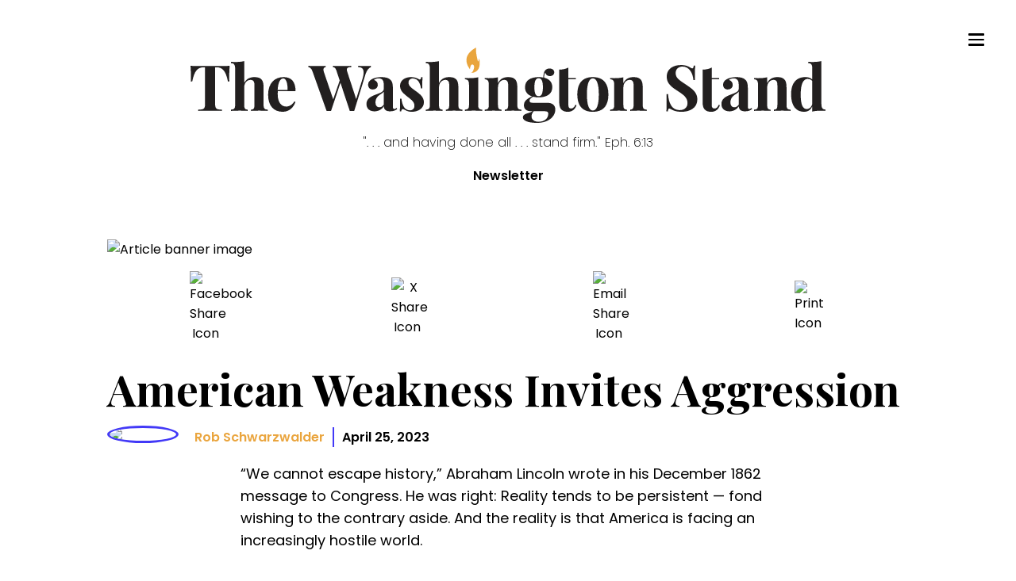

--- FILE ---
content_type: text/html; charset=utf-8
request_url: https://washingtonstand.com/commentary/american-weakness-invites-aggression
body_size: 37875
content:
<!DOCTYPE html><html><head><meta charSet="utf-8"/><meta name="viewport" content="width=device-width"/><style> :root { --theme-fonts-bodyText:&#x27;Poppins&#x27;, serif;--theme-fonts-titleText:&#x27;Playfair Display&#x27;, sans-serif; --theme-colors-primaryBlue:#4239F7;--theme-colors-primaryYellow:#EAA53E;--theme-colors-primaryGrey:#E5E5E4;--theme-colors-alternateGrey:#727272;--theme-colors-typeDesignationGrey:#A2A2A2;--theme-colors-errorRed:#F45151;--theme-colors-isWhite:#ffffff;--theme-colors-isBlack:#000000;--theme-colors-transparentBlack:rgba(0,0,0,.7);--theme-colors-darkModeBackground:#231f20;--theme-colors-mobileTransparentBlack:rgba(0,0,0,.85); --theme-widths-xlargeMaxWidth:1400px;--theme-widths-largeMaxWidth:800px;--theme-widths-mediumMaxWidth:600px;--theme-widths-contentList:800px;--theme-widths-mobileMenu:576px;--theme-widths-readingWidth:65ch;--theme-widths-textInputMax:400px;--theme-widths-podcastContentWidth:1000px; --theme-padding-sectionPadding:4rem 2rem; --theme-breakPoints-small:480px;--theme-breakPoints-smallMedium:600px;--theme-breakPoints-medium:768px;--theme-breakPoints-large:992px;--theme-breakPoints-xLarge:1200px;} </style><title>American Weakness Invites Aggression</title><link rel="icon" href="/favicon.ico"/><meta name="author" content="Rob Schwarzwalder"/><meta property="og:title" content="American Weakness Invites Aggression"/><meta property="og:description" content="&quot;We cannot escape history,&quot; Abraham Lincoln wrote in his December 1862 message to Congress. He was right: Reality tends to be persistent - fond wishing to the c"/><meta property="og:image" content="https://www.frc.org/img/domain/frc/item/CC23D54_NORMAL.jpg"/><meta name="thumbnail" content="https://www.frc.org/img/domain/frc/item/CC23D54_NORMAL.jpg"/><meta property="og:url" content="https://washingtonstand.com/commentary/american-weakness-invites-aggression"/><meta property="article:published_time" content="2023-04-25"/><meta name="date" content="2023-04-25"/><meta name="description" data-sj-field="description" content="&quot;We cannot escape history,&quot; Abraham Lincoln wrote in his December 1862 message to Congress. He was right: Reality tends to be persistent - fond wishing to the c"/><link rel="canonical" href="https://washingtonstand.com/commentary/american-weakness-invites-aggression"/><meta name="twitter:card" content="summary_large_image"/><meta property="twitter:site" content="@WSHStand"/><meta name="next-head-count" content="17"/><script data-nscript="beforeInteractive">
                            window.dataLayer = window.dataLayer || [];
                            function gtag(){dataLayer.push(arguments);}
                            gtag('js', new Date());
                            gtag('config', 'G-HC5DLLH8LH', {
                              page_path: window.location.pathname,
                            });
                        </script><script data-nscript="beforeInteractive">
                          const ahrefs_analytics_script = document.createElement('script');
                          ahrefs_analytics_script.async = true;
                          ahrefs_analytics_script.src = 'https://analytics.ahrefs.com/analytics.js';
                          ahrefs_analytics_script.setAttribute('data-key', 'nV0pUjndwLsDWT0S8TWPZA');
                          document.getElementsByTagName('head')[0].appendChild(ahrefs_analytics_script);
                      </script><script data-nscript="beforeInteractive">
                            (function(c,l,a,r,i,t,y){
                                c[a]=c[a]||function(){(c[a].q=c[a].q||[]).push(arguments)};
                                t=l.createElement(r);t.async=1;t.src="https://www.clarity.ms/tag/"+i;
                                y=l.getElementsByTagName(r)[0];y.parentNode.insertBefore(t,y);
                            })(window, document, "clarity", "script", "nrt5e0t3m2");
                        </script><link rel="preload" href="/_next/static/css/84cc3f7c654656a7.css" as="style"/><link rel="stylesheet" href="/_next/static/css/84cc3f7c654656a7.css" data-n-g=""/><link rel="preload" href="/_next/static/css/892ba7d948ca8d9f.css" as="style"/><link rel="stylesheet" href="/_next/static/css/892ba7d948ca8d9f.css" data-n-p=""/><noscript data-n-css=""></noscript><script defer="" nomodule="" src="/_next/static/chunks/polyfills-42372ed130431b0a.js"></script><script src="//cf.journity.com/collector/washingtonstand.com.js" defer="" data-nscript="beforeInteractive"></script><script src="//cf.journity.com/personalizer/washingtonstand.com.min.js" defer="" data-nscript="beforeInteractive"></script><script src="/_next/static/chunks/webpack-645a07ddebeba444.js" defer=""></script><script src="/_next/static/chunks/framework-41f0c1ef274dc21f.js" defer=""></script><script src="/_next/static/chunks/main-36f85ac3fd8406c5.js" defer=""></script><script src="/_next/static/chunks/pages/_app-c335a47d2ef16925.js" defer=""></script><script src="/_next/static/chunks/6656-735e0433b6b60a2e.js" defer=""></script><script src="/_next/static/chunks/5675-ed355d3e90623bbf.js" defer=""></script><script src="/_next/static/chunks/1381-5d26703c11f597b9.js" defer=""></script><script src="/_next/static/chunks/3249-0c0f7ee2047bdc6b.js" defer=""></script><script src="/_next/static/chunks/pages/commentary/%5Bid%5D-c7ae56df470f88ad.js" defer=""></script><script src="/_next/static/8773f193dd8cab8f217bc59f003499ccfbbeedf5/_buildManifest.js" defer=""></script><script src="/_next/static/8773f193dd8cab8f217bc59f003499ccfbbeedf5/_ssgManifest.js" defer=""></script><style data-styled="" data-styled-version="5.3.11">.bLxXUO{position:fixed;top:1rem;right:1rem;display:-webkit-box;display:-webkit-flex;display:-ms-flexbox;display:flex;-webkit-flex-direction:column;-ms-flex-direction:column;flex-direction:column;-webkit-box-pack:space-around;-webkit-justify-content:space-around;-ms-flex-pack:space-around;justify-content:space-around;width:2rem;height:2rem;background:transparent;border:none;cursor:pointer;padding:0;z-index:70;}/*!sc*/
.bLxXUO:focus{outline:none;}/*!sc*/
.bLxXUO div{width:2rem;height:0.25rem;background:#000;border-radius:10px;-webkit-transition:all 0.3s linear;transition:all 0.3s linear;position:relative;-webkit-transform-origin:1px;-ms-transform-origin:1px;transform-origin:1px;}/*!sc*/
.bLxXUO div:first-child{-webkit-transform:rotate(0);-ms-transform:rotate(0);transform:rotate(0);}/*!sc*/
.bLxXUO div:nth-child(2){opacity:1;-webkit-transform:translateX(0);-ms-transform:translateX(0);transform:translateX(0);}/*!sc*/
.bLxXUO div:nth-child(3){-webkit-transform:rotate(0);-ms-transform:rotate(0);transform:rotate(0);}/*!sc*/
@media (min-width:768px){.bLxXUO{top:4rem;right:4rem;}}/*!sc*/
data-styled.g1[id="sc-c6fda0ad-0"]{content:"bLxXUO,"}/*!sc*/
.ffqzl{display:-webkit-box;display:-webkit-flex;display:-ms-flexbox;display:flex;-webkit-box-pack:right;-webkit-justify-content:right;-ms-flex-pack:right;justify-content:right;height:100vh;-webkit-flex-direction:column;-ms-flex-direction:column;flex-direction:column;background:rgba(0,0,0,.85);width:100vw;text-align:left;padding:10rem 2rem;position:fixed;top:0;right:0;z-index:60;-webkit-transition:-webkit-transform 0.3s ease-in-out;-webkit-transition:transform 0.3s ease-in-out;transition:transform 0.3s ease-in-out;-webkit-transform:translateX(100%);-ms-transform:translateX(100%);transform:translateX(100%);overflow-y:scroll;}/*!sc*/
.ffqzl .centerButton{text-align:center;}/*!sc*/
.ffqzl a{font-size:3rem;text-transform:uppercase;padding:2rem 0;font-weight:bold;-webkit-letter-spacing:0.5rem;-moz-letter-spacing:0.5rem;-ms-letter-spacing:0.5rem;letter-spacing:0.5rem;color:#ffffff;-webkit-text-decoration:none;text-decoration:none;-webkit-transition:color 0.3s linear;transition:color 0.3s linear;text-align:center;}/*!sc*/
.ffqzl a:hover{color:#ffffff;cursor:pointer;}/*!sc*/
.ffqzl div.topicNews{padding-top:6rem;}/*!sc*/
.ffqzl div.topicNews strong{text-align:left;color:#ffffff;font-size:2rem;font-weight:400;margin-left:3rem;}/*!sc*/
.ffqzl div.topicNews a{display:block;font-size:1.8rem;text-align:left;padding:1.5rem 0;margin:.5rem 0 .5rem 3rem;}/*!sc*/
.ffqzl div.topicNews a:before{content:"- ";display:inline-block;font-weight:200;}/*!sc*/
@media (min-width:768px){.ffqzl{padding:8rem 2rem 2rem 2rem;width:45vw;}.ffqzl a{font-size:2rem;}@media (min-width:992px){.ffqzl{width:30vw;}}}/*!sc*/
data-styled.g2[id="sc-ff348e40-0"]{content:"ffqzl,"}/*!sc*/
.cNYAfa{max-width:100%;margin:0 auto;position:relative;padding:0 2rem;}/*!sc*/
@media (min-width:480px){}/*!sc*/
@media (min-width:768px){.cNYAfa{max-width:600px;}}/*!sc*/
@media (min-width:992px){.cNYAfa{max-width:800px;}}/*!sc*/
@media (min-width:1200px){.cNYAfa{max-width:1050px;}}/*!sc*/
@media (min-width:1300px){.cNYAfa{max-width:1400px;}}/*!sc*/
data-styled.g3[id="sc-4699d60d-0"]{content:"cNYAfa,"}/*!sc*/
.gRyTZU{display:none;background-color:#ffffff;position:fixed;top:calc(20% - 10px);left:calc(50% - 200px);width:400px;height:200px;z-index:1;}/*!sc*/
@media (min-width:768px){}/*!sc*/
data-styled.g6[id="sc-b360ac7d-0"]{content:"gRyTZU,"}/*!sc*/
.hROexu{background-color:#EAA53E;padding:20px 30px 30px 30px;}/*!sc*/
.hROexu > div{max-width:100%;}/*!sc*/
.hROexu input{max-width:237px;height:4rem;margin-right:-3px;}/*!sc*/
.hROexu button{max-width:106px;}/*!sc*/
data-styled.g7[id="sc-b360ac7d-1"]{content:"hROexu,"}/*!sc*/
.cFGOUi{font-size:3.5rem;padding:12px 0;margin:0;color:black;}/*!sc*/
data-styled.g8[id="sc-b360ac7d-2"]{content:"cFGOUi,"}/*!sc*/
.bBBORe{font-weight:400;font-size:1.8rem;margin:0 0 10px 0;color:#000000;}/*!sc*/
data-styled.g9[id="sc-b360ac7d-3"]{content:"bBBORe,"}/*!sc*/
.hSYXwG{display:none;opacity:0.5;background-color:#000000;position:fixed;top:0;right:0;height:100vh;width:100vw;}/*!sc*/
data-styled.g10[id="sc-b360ac7d-4"]{content:"hSYXwG,"}/*!sc*/
.hPqXMo{color:#EAA53E;top:3px;right:10px;position:absolute;font-size:2rem;font-weight:700;cursor:pointer;}/*!sc*/
data-styled.g11[id="sc-b360ac7d-5"]{content:"hPqXMo,"}/*!sc*/
.dmeLxq{font-family:var(--theme-fonts-titleText);font-weight:700;}/*!sc*/
data-styled.g12[id="sc-d1c4e427-0"]{content:"dmeLxq,"}/*!sc*/
.hUCABT{width:100%;display:grid;-webkit-align-self:center;-ms-flex-item-align:center;align-self:center;grid-gap:0;}/*!sc*/
.hUCABT input{font-size:2rem;padding:2rem;border:none;border-radius:0;}/*!sc*/
.hUCABT inputfocus{box-shadow:none;border:none;}/*!sc*/
.hUCABT button{background-color:#4239F7;color:#ffffff;font-size:2.6rem;border:none;padding:0 4rem;-webkit-transition:all .3s ease;transition:all .3s ease;}/*!sc*/
.hUCABT button:hover{cursor:pointer;padding:0 3.5rem 0 4.5rem;}/*!sc*/
@media (min-width:480px){.hUCABT{grid-template-columns:1fr auto;}}/*!sc*/
data-styled.g13[id="sc-6c8c2a6f-0"]{content:"hUCABT,"}/*!sc*/
.kYsnwb{color:#ffffff;background-color:#000000;padding:4rem 2rem;}/*!sc*/
data-styled.g14[id="sc-49583218-0"]{content:"kYsnwb,"}/*!sc*/
.glMUMD{max-width:65ch;font-size:1.8rem;line-height:1.6;}/*!sc*/
data-styled.g15[id="sc-e5014824-0"]{content:"glMUMD,"}/*!sc*/
@media (min-width:992px){.dSjZHZ{padding-left:2rem;}}/*!sc*/
data-styled.g16[id="sc-121b29b2-0"]{content:"dSjZHZ,"}/*!sc*/
.rELib{background-color:rgba(0,0,0,.8);background:linear-gradient(180deg,rgba(0,0,0,1) 0%,rgba(0,0,0,1) 10%,rgba(0,0,0,0.7) 100%);}/*!sc*/
data-styled.g17[id="sc-54a587a7-0"]{content:"rELib,"}/*!sc*/
.hIOCeu{padding:4rem 0;display:grid;grid-gap:6rem;}/*!sc*/
@media (min-width:768px){}/*!sc*/
@media (min-width:992px){.hIOCeu{grid-template-columns:1fr auto;}}/*!sc*/
@media (min-width:1200px){}/*!sc*/
data-styled.g18[id="sc-54a587a7-1"]{content:"hIOCeu,"}/*!sc*/
.faQmyZ{width:100%;max-width:30rem;display:grid;-webkit-align-self:center;-ms-flex-item-align:center;align-self:center;grid-gap:0;position:relative;}/*!sc*/
.faQmyZ input{font-size:2rem;padding:1rem 2rem;border:none;border-bottom:solid 1px #ffffff;background-color:transparent;color:#ffffff;}/*!sc*/
.faQmyZ input::-webkit-input-placeholder{color:#ffffff;}/*!sc*/
.faQmyZ input::-moz-placeholder{color:#ffffff;}/*!sc*/
.faQmyZ input:-ms-input-placeholder{color:#ffffff;}/*!sc*/
.faQmyZ input::placeholder{color:#ffffff;}/*!sc*/
.faQmyZ input:focus,.faQmyZ input:active{box-shadow:none;border:none;}/*!sc*/
.faQmyZ button{background-color:transparent;color:#ffffff;position:absolute;right:0;top:.5rem;font-size:2.6rem;border:none;-webkit-transition:all .3s ease;transition:all .3s ease;}/*!sc*/
.faQmyZ button:hover{cursor:pointer;}/*!sc*/
.faQmyZ button svg{max-width:2rem;}/*!sc*/
data-styled.g19[id="sc-c9fff554-0"]{content:"faQmyZ,"}/*!sc*/
.fwsbGI{margin-top:1rem;}/*!sc*/
.fwsbGI .round{border-radius:50%;width:4rem;height:4rem;color:black;background-color:white;margin:.5rem;padding:.5rem;display:-webkit-inline-box;display:-webkit-inline-flex;display:-ms-inline-flexbox;display:inline-flex;-webkit-align-centent:center;-ms-flex-line-packalign-centent:center;align-centent:center;-webkit-box-pack:center;-webkit-justify-content:center;-ms-flex-pack:center;justify-content:center;}/*!sc*/
data-styled.g20[id="sc-2c7624ab-0"]{content:"fwsbGI,"}/*!sc*/
.jbdXlV{font-size:1.2rem;display:grid;max-width:100%;text-align:center;justify-items:center;}/*!sc*/
.jbdXlV strong{font-size:1.6rem;}/*!sc*/
.jbdXlV img,.jbdXlV svg{max-width:100%;}/*!sc*/
.jbdXlV div.linkWrapper{margin-top:.3rem;}/*!sc*/
@media (min-width:992px){.jbdXlV div.linkWrapper{margin-top:-1rem;}}/*!sc*/
@media (min-width:1200px){.jbdXlV div.linkWrapper{margin-top:0;}}/*!sc*/
data-styled.g21[id="sc-2c7624ab-1"]{content:"jbdXlV,"}/*!sc*/
.ibuDmJ{display:grid;grid-gap:6rem;}/*!sc*/
@media (min-width:768px){}/*!sc*/
@media (min-width:992px){.ibuDmJ{grid-template-columns:1fr auto;}}/*!sc*/
@media (min-width:1200px){}/*!sc*/
data-styled.g22[id="sc-a02c7c6f-0"]{content:"ibuDmJ,"}/*!sc*/
.icVUmW{font-weight:700;text-transform:uppercase;font-size:1.2rem;color:#A2A2A2;line-height:1;display:block;margin-top:1.5rem;}/*!sc*/
data-styled.g24[id="sc-278ccaa8-0"]{content:"icVUmW,"}/*!sc*/
.coFEnf{margin-bottom:8rem;}/*!sc*/
data-styled.g28[id="sc-73e5ee2c-0"]{content:"coFEnf,"}/*!sc*/
.THwDh{display:grid;grid-gap:1rem;font-weight:600;-webkit-align-items:center;-webkit-box-align:center;-ms-flex-align:center;align-items:center;}/*!sc*/
@media (min-width:768px){.THwDh{grid-template-columns:auto auto 1fr;}}/*!sc*/
data-styled.g35[id="sc-7dcc9e8c-0"]{content:"THwDh,"}/*!sc*/
.uDMWn a{color:#4239F7;}/*!sc*/
.uDMWn a:hover{color:#EAA53E;}/*!sc*/
.uDMWn img{max-width:100% !important;height:auto !important;}/*!sc*/
.uDMWn iframe{max-width:100%;display:block;}/*!sc*/
.uDMWn blockquote{margin-left:0;padding-left:2rem;border-left:solid 3px #EAA53E;}/*!sc*/
@media (min-width:768px){.uDMWn blockquote{padding-left:4rem;}}/*!sc*/
data-styled.g36[id="sc-8ae3e0ea-0"]{content:"uDMWn,"}/*!sc*/
.ktPAKy{margin:4rem 0 6rem;}/*!sc*/
.ktPAKy span{margin-right:1rem;}/*!sc*/
.ktPAKy a{color:#EAA53E;}/*!sc*/
data-styled.g37[id="sc-ceae35af-0"]{content:"ktPAKy,"}/*!sc*/
.bGgwcw{text-align:center;margin-top:8rem;}/*!sc*/
data-styled.g38[id="sc-4e1a3542-0"]{content:"bGgwcw,"}/*!sc*/
.bWcNtP{width:100%;-webkit-align-self:center;-ms-flex-item-align:center;align-self:center;border:solid 3px #EAA53E;}/*!sc*/
.bWcNtP h2{font-family:'Playfair Display',sans-serif;background-color:#EAA53E;margin:0;padding:1rem;}/*!sc*/
.bWcNtP .options-grid{display:grid;grid-template-columns:1fr 1fr;-webkit-align-self:center;-ms-flex-item-align:center;align-self:center;grid-gap:1rem;padding:2rem;}/*!sc*/
.bWcNtP label{border:solid 1px #4239F7;text-align:center;padding:1rem 2rem;-webkit-transition:all .3s ease;transition:all .3s ease;}/*!sc*/
.bWcNtP label input[type="radio"]{display:none;}/*!sc*/
.bWcNtP label:hover{cursor:pointer;}/*!sc*/
.bWcNtP label:has(input[type="radio"]:checked){color:#ffffff;background-color:#4239F7;}/*!sc*/
.bWcNtP .formFooter{padding:0rem 2rem 2rem;}/*!sc*/
.bWcNtP button{background-color:#4239F7;color:#ffffff;font-size:2.6rem;width:100%;font-weight:600;border:none;padding:1rem 2rem;-webkit-transition:all .3s ease;transition:all .3s ease;}/*!sc*/
.bWcNtP button:hover{cursor:pointer;}/*!sc*/
@media (min-width:768px){.bWcNtP .options-grid{grid-template-columns:1fr 1fr 1fr;}}/*!sc*/
@media (min-width:480px){}/*!sc*/
data-styled.g39[id="sc-ec3c679d-0"]{content:"bWcNtP,"}/*!sc*/
.dNPXZH{margin:1.5rem 0;display:-webkit-box;display:-webkit-flex;display:-ms-flexbox;display:flex;-webkit-box-pack:space-around;-webkit-justify-content:space-around;-ms-flex-pack:space-around;justify-content:space-around;}/*!sc*/
.dNPXZH button{margin-right:.5rem;}/*!sc*/
data-styled.g40[id="sc-d079cff6-0"]{content:"dNPXZH,"}/*!sc*/
.edBRoe{max-width:40px;-webkit-align-items:center;-webkit-box-align:center;-ms-flex-align:center;align-items:center;display:-webkit-box;display:-webkit-flex;display:-ms-flexbox;display:flex;}/*!sc*/
data-styled.g42[id="sc-d079cff6-2"]{content:"edBRoe,"}/*!sc*/
.bpAuVo{font-family:'Playfair Display',sans-serif;font-size:4rem;font-weight:700;margin:0 0 1rem;}/*!sc*/
@media (min-width:768px){.bpAuVo{font-size:5.5rem;}}/*!sc*/
data-styled.g43[id="sc-8c69c847-0"]{content:"bpAuVo,"}/*!sc*/
.doFCRm{max-width:1100px;margin:0 auto;}/*!sc*/
data-styled.g44[id="sc-8c69c847-1"]{content:"doFCRm,"}/*!sc*/
</style></head><body><div id="__next"><link href="//cf.journity.com/personalizer/washingtonstand.com.css" rel="stylesheet"/><header class="Header_header__ssRi0 "><a class="Header_logoLink__APgrW" href="/"><svg id="WashStand_v6_svg__Layer_1" data-name="Layer 1" xmlns="http://www.w3.org/2000/svg" viewBox="0 0 1184.79 140.1"><defs><style>.WashStand_v6_svg__cls-2{fill:#221f1f}</style></defs><path class="WashStand_v6_svg__cls-2" d="M72.2 54.14c0 3.53.12 6.82.35 9.02h-2.72C65.84 43.22 59.6 36.74 48.56 36.74h-2.6v67.58c0 9.65 2.14 11.04 12.66 11.16v2.37c-5.03-.17-13.82-.35-22.55-.35s-16.94.17-21.62.35v-2.37c10.52-.12 12.66-1.5 12.66-11.16V36.74h-2.6c-11.16 0-17.28 6.42-21.33 26.42H.46c.23-2.2.35-5.49.35-9.02 0-3.93-.23-12.08-.81-20.12 10.69.35 26.01.35 36.59.35s25.78 0 36.48-.35c-.64 8.04-.87 16.19-.87 20.12ZM100.2 65.94c3.93-8.04 11.04-10.98 19.37-10.98 6.76 0 10.64 1.85 13.06 4.62 2.6 3.01 3.7 7.34 3.7 15.38v31.91c0 6.59 2.08 8.5 7.57 8.5v2.49c-3.01-.12-9.83-.46-15.61-.46-6.07 0-12.49.35-15.38.46v-2.49c4.68 0 6.36-1.91 6.36-8.5V70.05c0-5.9-1.39-9.89-7.28-9.89-6.53 0-11.79 5.67-11.79 13.7v33.01c0 6.59 1.73 8.5 6.42 8.5v2.49c-2.77-.12-8.9-.46-14.68-.46-6.07 0-13.18.35-16.3.46v-2.49c5.49 0 7.57-1.91 7.57-8.5V39.4c0-7.05-1.85-10.41-7.57-10.41V26.5c2.49.23 4.97.35 7.28.35 6.65 0 12.37-.46 17.28-1.62v40.7ZM193.65 100.27l2.14.81c-2.83 8.9-10.58 18.44-23.7 18.44-15.96 0-27.29-10.06-27.29-31.68s12.14-32.89 28.96-32.89c13.82 0 22.26 7.75 22.26 26.3H162.9c-.17 1.73-.23 3.7-.23 5.61 0 16.48 7.92 22.89 15.43 22.89 4.74 0 10.75-1.62 15.55-9.48ZM162.55 79h18.56c.23-11.56-2.25-21.5-8.04-21.5-5.32 0-9.54 6.19-10.52 21.5ZM932.35 37.09c1.91 1.16 2.95 1.68 3.99 1.68 1.56 0 2.14-1.79 2.66-5.2h2.72c-.4 4.68-.64 10.35-.64 27h-2.72c-.81-12.31-7.46-25.2-20.12-25.2-7.57 0-13.01 4.57-13.01 12.08 0 9.54 7.23 13.41 20.46 22.31 11.21 7.46 20 13.87 20 26.71 0 15.61-13.47 23.07-29.37 23.07-9.83 0-15.03-2.25-19.02-4.39-1.91-1.21-3.12-1.68-4.05-1.68-1.56 0-2.14 1.79-2.6 5.2h-2.72c.35-5.55.46-13.12.46-31.97h2.72c.98 15.78 6.42 29.71 21.56 29.71 8.27 0 14.68-4.39 14.68-13.24 0-9.71-7.34-15.32-17.75-22.02-11.27-7.17-21.1-13.82-21.1-27 0-14.91 12.66-21.62 26.53-21.62 9.25 0 13.58 2.37 17.28 4.57ZM1035.68 60.27c3.47 3.58 4.22 8.32 4.22 16.59v32.2c0 3.82.64 5.26 2.54 5.26 1.68 0 3.01-.98 4.34-2.02l1.21 2.02c-3.58 2.89-7.52 4.34-13.53 4.34-8.67 0-11.33-4.51-11.39-9.6-4.05 6.65-10.81 9.6-17.46 9.6-8.84 0-14.97-4.86-14.97-13.47s5.67-13.35 16.65-17.4c8.73-3.3 15.55-5.55 15.55-10.64V67.9c0-6.19-2.66-10.58-9.65-10.58-2.83 0-6.3.81-8.44 2.89 4.22 1.45 6.99 4.51 6.99 9.31s-3.82 8.5-9.65 8.5c-5.14 0-8.38-3.93-8.38-9.13 0-4.34 2.77-7.63 6.65-9.89 4.22-2.37 10-4.05 17.98-4.05s13.53 1.39 17.34 5.32Zm-12.83 21.74c-1.1 1.79-3.35 3.35-7.34 5.84-4.16 3.06-8.04 6.94-8.04 14.05 0 6.53 3.18 9.19 7.4 9.19 2.89 0 5.49-1.27 7.98-4.8V82.01ZM1108.4 59.58c2.6 3.01 3.7 7.34 3.7 15.38v31.91c0 6.59 2.08 8.5 7.57 8.5v2.49c-3.01-.12-9.83-.46-15.61-.46-6.07 0-12.49.35-15.38.46v-2.49c4.68 0 6.36-1.91 6.36-8.5V70.05c0-5.9-1.39-9.89-7.28-9.89-6.65 0-11.74 5.9-11.74 13.7v33.01c0 6.59 1.68 8.5 6.36 8.5v2.49c-2.77-.12-8.9-.46-14.68-.46-6.07 0-13.18.35-16.3.46v-2.49c5.49 0 7.57-1.91 7.57-8.5V69.53c0-7.11-1.85-10.46-7.57-10.46v-2.49c2.49.23 4.97.4 7.34.4 6.59 0 12.31-.52 17.28-1.68v10.69c3.93-8.04 10.98-11.04 19.31-11.04 6.76 0 10.64 1.85 13.06 4.62ZM1177.22 104.9c0 7.05 1.85 10.41 7.57 10.41v2.49c-2.49-.23-4.97-.35-7.34-.35-6.59 0-12.31.46-17.28 1.62v-10c-2.72 6.82-7.69 10.46-15.38 10.46-14.11 0-24.16-10-24.16-32.55s11.27-32.03 26.48-32.03c5.38 0 9.89 1.27 13.06 4.45v-20c0-7.11-1.85-10.46-7.57-10.46v-2.49c2.49.23 4.97.35 7.34.35 6.65 0 12.37-.46 17.28-1.62v79.72Zm-17.05-.46V62.36c-2.14-2.77-5.26-3.99-8.61-3.99-8.15 0-13.06 9.31-13.01 28.85-.06 20.23 4.34 27.17 11.16 27.17 4.86 0 9.36-3.7 10.46-9.94ZM985.79 106.29c-2.31 5.26-5.2 7.11-8.09 7.11-3.47 0-5.2-1.73-5.2-6.59V59.06h13.99v-2.37H972.5V37.21c-4.91 2.66-10.41 3.76-17.05 3.82v57.98c0 8.27.87 13.06 4.28 16.53 2.66 2.66 6.53 3.99 11.85 3.99 8.73 0 13.58-5.09 16.19-12.14l-1.97-1.1ZM336.64 34.03v2.37c-3.41 1.33-7.63 5.09-10.35 14.05l-20.87 67.64c-1.27-.06-2.72-.12-4.16-.12s-2.77.06-4.05.12l-17.46-52.66-17.57 52.66c-1.27-.06-2.72-.12-4.16-.12s-2.77.06-4.05.12l-26.53-74.11c-2.08-5.72-5.2-7.46-7.46-7.57v-2.37c4.68.23 11.62.35 17.63.35s11.45-.12 14.57-.35v2.37c-3.06.4-4.16 2.14-4.16 4.62 0 1.56.4 3.35 1.1 5.32l17.17 50.06 12.08-35.21-6.13-18.44c-1.62-4.91-3.93-6.19-6.42-6.36v-2.37c4.34.23 10.81.35 16.88.35 6.94 0 13.3-.12 17.05-.35v2.37c-5.32.23-8.09.81-8.09 4.39 0 1.39.4 3.18 1.21 5.55l16.24 49.54 11.27-35.84c1.79-5.78 2.66-10.29 2.66-13.76 0-7.11-3.64-9.71-10.17-9.89v-2.37c5.32.23 9.83.35 14.74.35 3.47 0 6.65-.12 9.02-.35ZM373.35 60.27c3.47 3.58 4.22 8.32 4.22 16.59v32.2c0 3.82.64 5.26 2.54 5.26 1.68 0 3.01-.98 4.34-2.02l1.21 2.02c-3.58 2.89-7.52 4.34-13.53 4.34-8.67 0-11.33-4.51-11.39-9.6-4.05 6.65-10.81 9.6-17.46 9.6-8.84 0-14.97-4.86-14.97-13.47s5.67-13.35 16.65-17.4c8.73-3.3 15.55-5.55 15.55-10.64V67.9c0-6.19-2.66-10.58-9.65-10.58-2.83 0-6.3.81-8.44 2.89 4.22 1.45 6.99 4.51 6.99 9.31s-3.82 8.5-9.65 8.5c-5.14 0-8.38-3.93-8.38-9.13 0-4.34 2.77-7.63 6.65-9.89 4.22-2.37 10-4.05 17.98-4.05s13.53 1.39 17.34 5.32Zm-12.83 21.74c-1.1 1.79-3.35 3.35-7.34 5.84-4.16 3.06-8.04 6.94-8.04 14.05 0 6.53 3.18 9.19 7.4 9.19 2.89 0 5.49-1.27 7.98-4.8V82.01ZM425.53 58.59c.81.52 1.5.81 2.14.81 1.39 0 2.37-1.39 2.77-4.34h2.54c-.4 4.51-.52 10.29-.52 20.81h-2.49c-1.21-8.73-5.09-18.33-15.2-18.33-4.57 0-8.04 2.77-8.04 7.63 0 7.11 7.28 11.04 14.57 16.48 7.92 5.84 14.16 10.93 14.16 20.29 0 10.81-10.23 17.57-22.43 17.57-4.74 0-8.44-1.04-11.1-2.49-2.14-1.1-3.82-1.97-5.49-2.49-.17-.06-.35-.12-.52-.12-1.33 0-2.31 1.68-2.89 4.22h-2.49c.35-5.09.46-11.68.46-23.64h2.54c1.45 12.83 6.01 21.79 15.96 21.79 4.1 0 8.32-2.37 8.32-8.44 0-6.94-5.14-10.81-11.97-16.13-7.75-6.07-14.86-11.45-14.86-20.98 0-10.52 9.6-16.3 20.35-16.3 6.65 0 11.85 2.14 14.16 3.64ZM463.64 65.94c3.93-8.04 11.04-10.98 19.37-10.98 6.76 0 10.64 1.85 13.06 4.62 2.6 3.01 3.7 7.34 3.7 15.38v31.91c0 6.59 2.08 8.5 7.57 8.5v2.49c-3.01-.12-9.83-.46-15.61-.46-6.07 0-12.49.35-15.38.46v-2.49c4.68 0 6.36-1.91 6.36-8.5V70.05c0-5.9-1.39-9.89-7.28-9.89-6.53 0-11.79 5.67-11.79 13.7v33.01c0 6.59 1.73 8.5 6.42 8.5v2.49c-2.77-.12-8.9-.46-14.68-.46-6.07 0-13.18.35-16.3.46v-2.49c5.49 0 7.57-1.91 7.57-8.5V39.4c0-7.05-1.85-10.41-7.57-10.41V26.5c2.49.23 4.97.35 7.28.35 6.65 0 12.37-.46 17.28-1.62v40.7ZM536.73 106.86c0 6.59 2.02 8.5 7.57 8.5v2.49c-3.01-.12-9.65-.46-15.84-.46s-13.24.35-16.36.46v-2.49c5.49 0 7.57-1.91 7.57-8.5V69.52c0-7.11-1.85-10.46-7.57-10.46v-2.49c2.49.23 4.97.4 7.34.4 6.59 0 12.31-.52 17.28-1.68v51.56ZM606.07 59.58c2.6 3.01 3.7 7.34 3.7 15.38v31.91c0 6.59 2.08 8.5 7.57 8.5v2.49c-3.01-.12-9.83-.46-15.61-.46-6.07 0-12.49.35-15.38.46v-2.49c4.68 0 6.36-1.91 6.36-8.5V70.05c0-5.9-1.39-9.89-7.28-9.89-6.65 0-11.74 5.9-11.74 13.7v33.01c0 6.59 1.68 8.5 6.36 8.5v2.49c-2.77-.12-8.9-.46-14.68-.46-6.07 0-13.18.35-16.3.46v-2.49c5.49 0 7.57-1.91 7.57-8.5V69.53c0-7.11-1.85-10.46-7.57-10.46v-2.49c2.49.23 4.97.4 7.34.4 6.59 0 12.31-.52 17.28-1.68v10.69c3.93-8.04 10.98-11.04 19.31-11.04 6.76 0 10.64 1.85 13.06 4.62ZM664.67 102.7c8.61 0 16.01 3.06 16.01 12.72 0 11.39-10.75 24.68-34.28 24.68-17.86 0-26.24-4.57-26.24-10.23 0-7.52 11.62-7.05 17.92-11.39h-2.77c-4.51 0-13.24-1.56-13.24-10.98 0-6.71 3.82-11.33 15.09-16.65-7.92-2.6-13.01-8.15-13.01-17.05 0-13.06 10.87-18.85 25.44-18.85 3.12 0 6.13.29 8.84.81-.12-1.97 0-3.93.4-5.84.75-6.19 4.16-10.93 11.21-10.93 5.03 0 8.61 2.77 8.61 7.23 0 3.99-3.47 6.88-8.09 6.88-5.03 0-7.34-2.49-8.84-6.65-.81 1.39-1.39 3.41-1.73 6.01-.06.58-.06 1.16-.06 1.73 0 .64 0 1.27.06 1.91 9.08 2.31 15.09 7.98 15.09 17.69 0 13.01-10.93 18.85-25.49 18.85-3.7 0-7.17-.35-10.23-1.16-3.99 2.37-6.76 4.28-6.76 7.28 0 2.72 1.68 3.93 4.86 3.93h27.23Zm2.83 20.7c0-3.18-1.45-4.91-6.82-4.91h-20.35c-2.77 2.66-4.05 6.82-4.05 9.36 0 6.76 5.84 10.23 13.3 10.23 9.54 0 17.92-5.38 17.92-14.68Zm-25.84-49.6c0 12.66 3.01 16.71 7.92 16.71s7.92-4.05 7.92-16.71-3.01-16.71-7.92-16.71-7.92 4.05-7.92 16.71ZM779.73 87.27c0 23.47-11.97 32.26-29.02 32.26s-28.96-8.79-28.96-32.26 11.97-32.31 28.96-32.31 29.02 8.9 29.02 32.31Zm-40.12 0c0 21.22 4.68 29.89 11.1 29.89s11.16-8.67 11.16-29.89-4.68-29.94-11.16-29.94-11.1 8.79-11.1 29.94ZM840.07 59.58c2.6 3.01 3.7 7.34 3.7 15.38v31.91c0 6.59 2.08 8.5 7.57 8.5v2.49c-3.01-.12-9.83-.46-15.61-.46-6.07 0-12.49.35-15.38.46v-2.49c4.68 0 6.36-1.91 6.36-8.5V70.05c0-5.9-1.39-9.89-7.28-9.89-6.65 0-11.74 5.9-11.74 13.7v33.01c0 6.59 1.68 8.5 6.36 8.5v2.49c-2.77-.12-8.9-.46-14.68-.46-6.07 0-13.18.35-16.3.46v-2.49c5.49 0 7.57-1.91 7.57-8.5V69.53c0-7.11-1.85-10.46-7.57-10.46v-2.49c2.49.23 4.97.4 7.34.4 6.59 0 12.31-.52 17.28-1.68v10.69c3.93-8.04 10.98-11.04 19.31-11.04 6.76 0 10.64 1.85 13.06 4.62Z"></path><path d="M533.1 0s-31.61 13.89-11.71 40.44c0 0 .53-10.15 5.16-8.83.84.24 1.56.82 1.98 1.59 2.42 4.45-2.54 13.69-4.75 13.85 0 0 20.32 1.44 14.91-26.89 0 0-1.55 5.65-2.29 6 0 0-5.38-19.47-3.31-26.16Z" style="fill:#e9a53d"></path><path class="WashStand_v6_svg__cls-2" d="M718.31 106.29c-2.31 5.26-5.2 7.11-8.09 7.11-3.47 0-5.2-1.73-5.2-6.59V59.06h13.99v-2.37h-13.99V37.21c-4.91 2.66-10.41 3.76-17.05 3.82V99.01c0 8.27.87 13.06 4.28 16.53 2.66 2.66 6.53 3.99 11.85 3.99 8.73 0 13.58-5.09 16.19-12.14l-1.97-1.1Z"></path></svg></a><p class="Header_headingTagLine__HzM5b">&quot;. . . and having done all . . . stand firm.&quot; Eph. 6:13</p><div class="Header_leadTopics__iPPRY"><div></div><div><a>Newsletter</a><div class="sc-b360ac7d-0 gRyTZU"><div style="position:relative" class="Home_right__brTrn"><h1 class="sc-b360ac7d-2 cFGOUi Home_newsLetterHeader__2Mqw3"><span class="sc-d1c4e427-0 dmeLxq">The News You Need</span></h1><span></span><div class="sc-b360ac7d-1 hROexu"><h4 class="sc-b360ac7d-3 bBBORe">Subscribe to <span class="sc-d1c4e427-0 dmeLxq"><b>The Washington Stand</b></span></h4><div><form method="POST" target="/newsletter" class="sc-6c8c2a6f-0 hUCABT"><input id="email_addr" type="text" placeholder="Email Address" autoComplete="email_addr" required=""/><button type="submit">→</button></form></div></div></div><span class="sc-b360ac7d-5 hPqXMo">X</span></div></div><div class="sc-b360ac7d-4 hSYXwG"></div></div></header><div><button class="sc-c6fda0ad-0 bLxXUO"><div></div><div></div><div></div></button><nav class="sc-ff348e40-0 ffqzl"><form method="POST" class="sc-c9fff554-0 faQmyZ"><input id="searchPhrase" name="gsc.q" type="text" placeholder="Search..." required=""/><button type="submit"><svg aria-hidden="true" focusable="false" data-prefix="fas" data-icon="magnifying-glass" class="svg-inline--fa fa-magnifying-glass fa-xs " role="img" xmlns="http://www.w3.org/2000/svg" viewBox="0 0 512 512"><path fill="currentColor" d="M416 208c0 45.9-14.9 88.3-40 122.7L502.6 457.4c12.5 12.5 12.5 32.8 0 45.3s-32.8 12.5-45.3 0L330.7 376c-34.4 25.2-76.8 40-122.7 40C93.1 416 0 322.9 0 208S93.1 0 208 0S416 93.1 416 208zM208 352a144 144 0 1 0 0-288 144 144 0 1 0 0 288z"></path></svg></button></form><a href="/">HOME</a><span class="centerButton"><a>Newsletter</a></span><a href="/podcast/outstanding">Podcast</a><a href="/about">About Us</a><a href="/writers">Writers</a><a href="/cdn-cgi/l/email-protection#05716c7576457264766d6c6b62716a6b7671646b612b666a683a7670676f6066713856716a777c25716c7525636a7725516d60255264766d6c6b62716a6b255671646b61" target="_blank">Tips</a><a href="/donate">Donate</a><a href="/search">Search</a><div class="topicNews"><strong>NEWS</strong><div></div></div></nav></div><main><div class="sc-4699d60d-0 cNYAfa"><article><div class="sc-8c69c847-1 doFCRm"><img class="articleImg hiddenInPrintMedia" src="https://www.frc.org/img/domain/frc/item/CC23D54_NORMAL.jpg" alt="Article banner image"/><div class="sc-d079cff6-0 dNPXZH hiddenInPrintMedia"><button aria-label="facebook" class="react-share__ShareButton" style="background-color:transparent;border:none;padding:0;font:inherit;color:inherit;cursor:pointer"><img src="http://www.frc.org/img/activedit/facebook-orange.png" alt="Facebook Share Icon" class="sc-d079cff6-2 edBRoe"/></button><button hashtag="afghanistan,the-military,foreign-policy" aria-label="twitter" class="react-share__ShareButton" style="background-color:transparent;border:none;padding:0;font:inherit;color:inherit;cursor:pointer"><img src="http://www.frc.org/img/activedit/x-twitter-orange.png" alt="X Share Icon" class="sc-d079cff6-2 edBRoe"/></button><button aria-label="email" class="react-share__ShareButton" style="background-color:transparent;border:none;padding:0;font:inherit;color:inherit;cursor:pointer"><img src="http://www.frc.org/img/activedit/envelope-orange.png" alt="Email Share Icon" class="sc-d079cff6-2 edBRoe"/></button><div style="align-items:center;display:flex;cursor:pointer"><img src="http://www.frc.org/img/activedit/print-orange.png" alt="Print Icon" class="sc-d079cff6-2 edBRoe"/></div></div><span style="display:block;margin-top:2rem" class="sc-278ccaa8-0 icVUmW"></span><h1 class="sc-8c69c847-0 bpAuVo">American Weakness Invites Aggression</h1><div class="sc-7dcc9e8c-0 THwDh"><div class="DisplayByLine_authorImages__c5oP8"><span class="DisplayByLine_authorImageWrap__KC05q"><img class="DisplayByLine_authorImage__r43hD" src="https://www.frc.org/img/people/frc/3478531_HEADSHOT_24-05-02-05-56-16.jpg"/></span></div><div><span><a class="DisplayByLine_authorLink__RhAL_" href="/writers/rob-schwarzwalder">Rob Schwarzwalder</a></span></div><span class="DisplayByLine_publishDate__Y3CNq">April 25, 2023</span></div></div><div class="sc-4699d60d-0 sc-e5014824-0 cNYAfa glMUMD"><div class="sc-8ae3e0ea-0 uDMWn"><div><p>&ldquo;We cannot escape history,&rdquo; Abraham Lincoln wrote in his December 1862 message to Congress. He was right: Reality tends to be persistent &mdash; fond wishing to the contrary aside. And the reality is that America is facing an increasingly hostile world.</p><p>Whether you think of China, Russia, North Korea, or a number of lesser militant powers and movements, resentment of the land of the free is rising to a boil in a cauldron of violence, jealousy, and power-lust.</p><p>For example: We&rsquo;re all tired of thinking about Afghanistan. <a href="https://apnews.com/article/middle-east-business-afghanistan-43d8f53b35e80ec18c130cd683e1a38f">During our 20 year-long war</a> in that distant nation, 2,448 American service personnel and more than 3,800 U.S. contractors lost their lives. Added to these numbers are the many thousands of men and women who suffered physical and psychological wounds. There was also the tremendous financial cost, estimated to <a href="https://watson.brown.edu/costsofwar/figures/2021/human-and-budgetary-costs-date-us-war-afghanistan-2001-2022#:~:text=Figures-,Human%20and%20Budgetary%20Costs%20to%20Date%20of%20the%20U.S.%20War,in%20both%20Afghanistan%20and%20Pakistan.">be more than $2.3 trillion</a> from 2001-2022.</p><p>Then, in August 2021, the world&rsquo;s greatest nation fled from Afghanistan in a frantic, disordered, and painfully consequential manner.</p><p>In February, John Sopko, the <a href="https://www.stripes.com/theaters/us/2023-02-28/afghanistan-withdrawal-weapons-taliban-sigar-9287001.html">special inspector general for Afghanistan reconstruction,</a> published a study reporting that &ldquo;when the United States withdrew in 2021,&rdquo; we left &ldquo;roughly $7.2 billion in American military equipment&rdquo; in Afghanistan. Included were &ldquo;at least 78 aircraft worth more than $920 million, 40,000 vehicles, more than 300,000 weapons and thousands of air-to-ground munitions.&rdquo; Also included were communications equipment and even night vision goggles.</p><p>Credible reports indicate that some of that weaponry is now being <a href="https://www.nbcnews.com/news/world/us-weapons-afghanistan-taliban-kashmir-rcna67134">used by Pakistani militants</a> seeking control of India&rsquo;s Kashmir region. And in January, when White House National Security Council <a href="https://eurasiantimes.com/us-breaks-silence-on-russia-acquiring-afghan-weapons-says-talibans-actions/">spokesman John Kirby</a> was asked if Russia had accessed American materiel, he responded, &ldquo;I can&rsquo;t confirm those reports that the Taliban are looking at or considering sending weapons capabilities to the Russians.&rdquo; This was the kind of wordy non-denial that reeks of political self-protection. Not &ldquo;confirming&rdquo; is a weaselly way of avoiding a straightforward answer.</p><p>In the same interview, Kirby went on to say that should the Afghan Taliban have provided Russia with American equipment, this would &ldquo;fly in the face&rdquo; of their stated desire to obtain international recognition.</p><p>Is he serious? Does he honestly believe the Taliban care about legitimacy at the United Nations? Since the fall of Kabul in 2022, &ldquo;terrorists from across the Middle East, Central Asia, and Pakistan have flocked to Afghanistan, some apparently paid by regional governments,&rdquo; according to respected Brookings Institution <a href="https://www.brookings.edu/blog/order-from-chaos/2023/02/03/afghanistan-in-2023-taliban-internal-power-struggles-and-militancy/">analyst Vanda Felbab-Brown</a>.</p><p>The Taliban want Sharia law, the repression of women, and complete internal power. In recent months, Taliban leaders have prohibited &ldquo;girls&rsquo; education beyond the sixth grade and (barred) most Afghan women from public life and work across Afghanistan. The ban has recently been extended to nongovernmental organizations and the United Nations despite severe global criticism and demands to end restrictions on women.&rdquo; So, while the &ldquo;international community&rdquo; is refusing to recognize the Taliban government, the terrorist group&rsquo;s leader <a href="https://www.voanews.com/a/taliban-chief-vows-to-keep-laws-of-infidels-from-afghanistan/7061316.html">Hibatullah Akhundzada</a> said a few days ago, &ldquo;I have promised Allah that so long as I am alive, not a single law of infidelity will find a place in Afghanistan&rdquo; and that he would prevent &ldquo;any action that threatens or negates Islam and is against Islamic principles.&rdquo;</p><p>Sounds like a seat on the International Criminal Court is not too high on his list of priorities.</p><p>Similarly, the United States continues to provide Afghanistan with aid, even as John Sopko told <a href="https://www.cbsnews.com/news/afghanistan-taliban-tax-dollars-after-withdrawal/">the House Oversight Committee</a> that &ldquo;his staff &lsquo;simply do not know&rsquo; the extent to which the American people may unknowingly be funding the terrorist group.&rdquo; This stunning admission was augmented by reports from &ldquo;aid workers at non-profit organizations in Afghanistan that receive financial support from the U.S. government&rdquo; that they are &ldquo;being forced to pay fees and provide services to the Taliban.&rdquo;</p><p>To sum up: If we care about the security and liberty of the United States, we need a massive program of military rearmament and stout, unbending toughness. Joe Biden, described by former Defense Secretary Robert Gates in 2014 as &ldquo;wrong on nearly every major foreign policy and national security issue over the past four decades,&rdquo; is hardly the leader needed to address these pressing needs.</p><p>As <a href="https://www.heritage.org/defense/report/ndaa-2024-increasing-the-readiness-the-us-military">Heritage Foundation analyst Maiya Clark</a> wrote recently, &ldquo;The Navy needs more ships &mdash; and a new Naval Act procuring those ships in a cost-effective manner. &hellip; The Air Force needs more F-35s, and it needs more pilots (with more training flight hours) to fly them. The Army needs to accelerate its modernization &mdash; and improve its recruiting &mdash; to compete in the modern era. Infrastructure across the military, from Army ammunition plants to Navy shipyards, is decades out of date and requires major capital improvement.&rdquo;</p><p>As ever, our opponents will back down in the face of one thing: Unswerving resolve backed by military power. Both are currently in short supply &mdash; another reason to spend time on our knees.</p></div></div><div class="sc-ceae35af-0 ktPAKy"><span>Topics:</span><a href="/topic/afghanistan">Afghanistan<!-- -->, </a><a href="/topic/the-military">The Military<!-- -->, </a><a href="/topic/foreign-policy">Foreign Policy</a></div><p style="margin-top:.5rem;font-style:italic">Rob Schwarzwalder, Ph.D., is Senior Lecturer in Regent University&#x27;s Honors College.</p></div><div class="sc-4e1a3542-0 bGgwcw"><img loading="lazy" width="50" height="50" decoding="async" data-nimg="1" style="color:transparent" src="/img/Flame_icon.svg"/></div></article><div class="sc-4699d60d-0 sc-e5014824-0 cNYAfa glMUMD hiddenInPrintMedia"><br/><br/><form method="POST" target="/donate" class="sc-ec3c679d-0 bWcNtP"><h2>Amplify Our Voice for Truth</h2><div class="options-grid"><label class="giftOptionLabel"><input type="radio" id="giftAmt" name="giftAmount" required="" value="25"/> $25</label><label class="giftOptionLabel"><input type="radio" id="giftAmt" name="giftAmount" value="50"/> $50</label><label class="giftOptionLabel"><input type="radio" id="giftAmt" name="giftAmount" value="100"/> $100</label><label class="giftOptionLabel"><input type="radio" id="giftAmt" name="giftAmount" value="250"/> $250</label><label class="giftOptionLabel"><input type="radio" id="giftAmt" name="giftAmount" value="500"/> $500</label><label class="giftOptionLabel"><input type="radio" id="giftAmt" name="giftAmount" value="1000"/> $1000</label></div><input id="itemCode" name="itemCode" type="hidden" value="CC23D54"/><div class="formFooter"><button type="submit">Donate</button></div></form></div><div class="sc-73e5ee2c-0 coFEnf"></div></div></main><footer class="Footer_footer__UvhQK"><section class="sc-49583218-0 kYsnwb"><div class="sc-4699d60d-0 cNYAfa"><div class="sc-a02c7c6f-0 ibuDmJ"><div class="sc-4699d60d-0 sc-e5014824-0 cNYAfa glMUMD"><h2 style="margin-bottom:0">ABOUT</h2><div class="sc-121b29b2-0 dSjZHZ"><p>The Washington Stand is Family Research Council’s outlet for news and commentary from a biblical worldview. The Washington Stand is based in Washington, D.C. and is published by FRC, whose mission is to advance faith, family, and freedom in public policy and the culture from a biblical worldview. We invite you to stand with us by <a href="/donate">partnering with FRC</a>.</p></div></div><div class="sc-2c7624ab-1 jbdXlV"><strong>PUBLISHED BY</strong><a href="https://www.frc.org"><svg id="FRC_2017logo_white_svg__a" xmlns="http://www.w3.org/2000/svg" viewBox="0 0 161.17 161.17" style="height:100px;width:100px" alt="Family Research Council"><defs><style>.FRC_2017logo_white_svg__b{fill:#fff}</style></defs><path class="FRC_2017logo_white_svg__b" d="m76.78 13.09 2.86-.1-1.55-3.45-1.31 3.55z"></path><path class="FRC_2017logo_white_svg__b" d="M80.59 161.17C36.15 161.17 0 125.02 0 80.59S36.15 0 80.59 0s80.59 36.15 80.59 80.59-36.15 80.59-80.59 80.59Zm0-159.9c-43.74 0-79.32 35.58-79.32 79.32s35.58 79.32 79.32 79.32 79.32-35.58 79.32-79.32S124.32 1.27 80.59 1.27Z"></path><path class="FRC_2017logo_white_svg__b" d="M98.53 58.87c-1.4-2.98-3.17-3.76-3.18-3.77 0 0-.31-.05-.04.11s1.76 1.73 2.76 3.88c1.02 2.17 1.66 4.59 2.06 6.48.19.07.38.15.56.22-.39-1.95-1.05-4.56-2.16-6.92ZM78.5 33.74h-.08.08ZM80.08 33.74h-.07.08ZM63.14 64.82c1.02-.37 1.84-.56 2.83-.84.31-.09.95-.18 1.29-.28 0-.32.07-.89.09-1.24.02-.37.02-.55.05-.95.16-2.2.53-4.71 1.32-6.77.34-.89.63-1.44 1.05-1.96.06-.06.09-.1.09-.12.01-.06-.11-.04-.16-.03-.32.09-.63.21-1.05.44-1.41.79-3.02 2.05-3.85 3.93-1.12 2.48-1.51 5.59-1.66 7.82ZM58.26 67.11c.3-.16.6-.3.91-.45.81-.5 1.4-.82 1.59-.91.13-.08 1.3-.63 1.42-.68.03-.48-.03-.01.03-.6.02-.22.04-1.16.07-1.39.24-2.04.71-4.46 1.61-6.49.23-.5.5-.96.81-1.38.06-.08.11-.16.17-.24.3-.3-.08-.09-.15-.04-1.51 1-3.16 2.47-4.12 4.34-1.38 2.65-2.03 5.84-2.33 7.85ZM54.78 69.17c.25-.17.51-.33.76-.49.57-.37 1.16-.73 1.78-1.07.24-1.96.89-5.64 2.5-8.76.16-.3.28-.52.43-.75.1-.15.21-.3.34-.48.02-.1-.09 0-.21.09-1.36 1.12-2.79 2.62-3.54 4.34-.96 2.22-1.58 4.67-1.95 6.56-.04.19-.07.37-.11.55Z"></path><path class="FRC_2017logo_white_svg__b" d="M98.07 59.08c1.02 2.17 1.67 4.59 2.06 6.48.19.07.38.15.56.22-.39-1.95-1.05-4.56-2.16-6.91-1.4-2.98-3.17-3.76-3.18-3.77 0 0-.31-.05-.04.11s1.76 1.73 2.76 3.88ZM88.83 52.05c1.04.65 3.6 1.82 4.89 4.73.98 2.18 1.45 4.98 1.68 7.18.2.06.4.12.6.17-.22-2.25-.7-5.23-1.76-7.59-.98-2.17-3.04-3.74-4.8-4.52-1.15-.36-.78-.08-.61.02ZM85.03 50.81c.91.38 2.63 1.45 3.75 4.27.86 2.16 1.17 5.23 1.27 7.69.2.03.39.06.58.1-.09-2.5-.41-5.68-1.32-8-.76-1.93-1.81-3.1-2.73-3.81-.51-.09-1.03-.18-1.55-.25ZM56.24 61.76c.13-.29.33-.62.56-.93-3.01 3.44-5.03 7.02-6.26 11.58 1.04-1.08 2.11-1.69 3.42-2.64.33-1.98.98-5.2 2.29-8.01ZM77.18 51c-.09 0-.21-.05-.35-.05-.41.02-1.01.12-1.61 1.52-.69 1.69-1.08 4.13-1.19 6.44-.04.82-.05 1.65-.05 2.41v1.1c2.41-.45 4.31-.61 4.31-.61s-.05-1.46-.05-2.29c0-.74.15-7.17.18-8.56-.37.09-.89.09-1.25.05Z"></path><path class="FRC_2017logo_white_svg__b" d="M73.49 51.61c-.06 0-.13.01-.21.02-.19.02-.35.05-.41.08-.86.22-2.23.92-3.2 3.39-.53 1.37-.87 3.02-1.07 4.64-.04.32-.09 1.56-.12 1.88-.09.98-.14.92-.18 1.77 1.31-.31 2.75-.55 4.07-.73.18-.03.45-.06.63-.09 0-.39.05-.62.05-1.05 0-.78-.02-1.82.02-2.66.11-2.4.38-4.9 1.14-6.78.1-.26.22-.49.34-.7.02-.04.05-.08.07-.12.12-.16.28-.34.53-.47.9-.45 1.52.09 1.52.09s.15.08.19-.22c.04-.3 0-.84 0-.84s.23-.1.65-.17c.42-.07.71-.07.71-.07l.03.61s.15-.17 1.99-.12c1.85.04 2.3.25 2.3.25s.01.25-.08.25h-.09c-.18 0-.36-.02-.54-.02.37.19.82.65 1.26 1.72.7 1.72.97 4.41 1.08 6.75.03.6.05 1.21.07 1.8 0 .2.03.42.03.62v.68c.19.01.38.03.58.04.05-.4.01-.49 0-.8 0-.21-.04-.54-.04-.76l-.06-1.6c-.11-2.37-.38-5.09-1.13-6.94-.25-.65-.55-1.11-.84-1.45v-1.04s.43-.07 1.73.26c.1.03.52.14.67.19.24.08.62.18 1 .42.14.09.11-.03.05-.08-2.3-1.97-4.38-2.28-5.21-2.44-.13-.03-.28-.05-.42-.06l.52-.45h.22v-5.93c0-.21.16-.38.36-.38s.35.17.35.38l.24 5.96c0 .08.33.23.52.3.08.08.15.28.22.41.37.11.62.25.85.37V42.7c0-.21.15-.38.35-.38s.36.17.36.38l.14 5.96c.22.17.18.32.53.46-.03-.33-.06-4.43-.07-4.64 0-.21.03-.43.31-.47.23-.04.31.37.31.37s.08.77.04.96c.22-.09.49-.4.49-.4-.52-2.56-3.59-4.62-6.44-4.51-1.28.05-1.96.14-2.34.22.56-.18 1.39-.42 1.39-.42-.08-.64-.09-.9-.11-.97.35-.04.7-.07 1.06-.07 3.64 0 6.61 2.22 6.87 5.04.2-.41.34-.85.4-1.3 0 0 .1-.23.1-.35v-.18c0-2.2-1.73-4.09-4.2-4.97-.33-.23-.87-.61-1.01-.88-.04-.13-.02-.16.16-.36.2-.23.15-.49.15-.74 0-.85-.46-1.43-.97-1.97-.12-.13-.22-.21-.21-.46 0 0 .02-.23.15-.3.21-.12.18-.21.18-.41s0-.26.12-.44c.12-.17.44-.14.62-.5s.07-.45.04-.77c-.02-.25-.26-.28-.41-.4-.15-.12-.34-.72-.45-1.19-.12-.47-.21-.88-.44-1.29-.24-.41-.68-.77-.73-1.09-.05-.25-.68-.17-.74-.38-.02-.06.55-.56.5-.62-.15-.18-.68.29-.88.32-.15.02-1.09-.49-1.33-.26-.1.1.53.39.44.47-.29.26-.44.32-.32.73s.29.03.06.62c-.24.59-.21 1.09 0 1.41.21.32.15.15.09.44-.06.29-.03.47.03.74s.17.21.17.38c0 .18.06.39.12.48.06.09.12.29.29.65.08.16.14.38.18.57-.02.28-.05.57-.2.66-.85.48-1.41 1.64-1.41 2.79 0 .35.06.4.27.69.03.04.06.08-.07.29-.41.27-.6.52-.92.97-.13.06-.42.18-.44.19-.27.12-.53.26-.78.41-1.65 1-2.78 2.52-2.71 4.23.04 1.02.94 2.58 1.31 3.03.05.1.48.48.46.94v2.99c-.48.31-2.7 1.73-2.86 1.9-.16.16-.21.23-.01.21.52-.06 2.33-.47 2.78-.22-.06.13-.18.37-.18.37s-.28.01-.56.03Zm4.18-3.93c.06-.12.31-.1.49-.1.27 0 .35-.23.35-.23v-5.84c0-.2.15-.37.35-.37s.36.17.36.37l.16 5.84.15.05.18.4c-1.05 0-2.06.13-2.06.13 0-.1-.01-.2.02-.25Zm6.3-9.19c1.49.79 2.68 2.08 3.1 3.75-.5-1.07-.98-1.73-1.75-2.46-2.06-2-5.47-2.28-8.05-1.97 1.99-.59 4.63-.41 6.7.69Zm-8.06 4.35c0-.19.16-.35.35-.35s.36.16.36.35l.09 5.36h-.02c-.23.13-.78.28-.76.15.04-.17 0-.12-.02-.4v-5.11ZM104.72 65.17c.51 1.12 1.39 3.49 1.39 3.49l.63.43s-2.28-5.07-2.82-6.05c-.6-1.08-1.25-2.12-1.7-2.64-.23-.26.03.15.03.15 1.1 1.62 1.42 2.37 2.47 4.62ZM77.04 75.25c0-1.06-.44-1.72-1.35-1.72s-1.66.86-1.66 1.91v5.97c1.09-.09 1.89-.08 3.01-.13v-6.03ZM70.41 81.66l-.02-5.62c0-1.04-.65-1.56-1.52-1.49-.87.07-1.62.97-1.62 2.02l.08 5.43c1.04-.14 2.02-.19 3.08-.34ZM99.54 82.94l-.33-5.17c-.02-1.08-.81-2.02-1.57-2.07-.76-.05-1.2.63-1.18 1.7l.22 5.04c.97.16 1.92.31 2.85.5ZM110.43 85.8l-.25-3.61c-.03-.87-.6-1.99-1.11-2.09-.51-.1-.81.22-.78 1.11l.27 3.96c.64.22 1.26.4 1.88.62ZM113.12 86.82c.3.13.6.23.9.37l-.25-2.73c-.05-.87-.38-1.51-.61-1.64-.23-.14-.37.18-.31.93l.27 3.08ZM84.09 84.2c.24 0 .47 0 .71.01-.24 0-.47 0-.71-.01ZM84.8 84.21c1.58.04 3.14.11 4.67.21-1.53-.11-3.09-.18-4.67-.21ZM89.47 84.42ZM83.07 84.18h-.3c.44 0 .88 0 1.32.01-.34 0-.68-.02-1.02-.02ZM91.1 84.55c-.52-.04-1.05-.09-1.57-.12l1.57.12Z"></path><path class="FRC_2017logo_white_svg__b" d="M80.59 22.75c-31.89 0-57.83 25.94-57.83 57.83 0 8.72 1.89 17.1 5.62 24.9 3 6.28 7.07 11.92 12.11 16.77 10.83 10.42 25.07 16.16 40.11 16.16 17.92 0 30.86-8.69 35.59-12.43l.68-.54c1.3-1.01 2.64-2.06 3.81-3.19 11.44-11.01 17.75-25.81 17.75-41.68 0-31.89-25.94-57.83-57.83-57.83ZM23.81 80.59c0-31.31 25.47-56.77 56.77-56.77s56.77 25.47 56.77 56.77c0 10.05-2.59 19.65-7.43 28.11 0-1.14-.17-2.25-.17-3.53 0-10.11-16.28-18.76-38.67-20.62 20.51 1.75 36 9.64 37.05 19.34-4.26-9.65-23.69-16.46-45.62-16.46-5.26 0-13.19.61-19.96 1.87-4.48.84-8.25 1.88-11.39 3.12 1.48-1.03 2.77-1.89 3.14-2.02 11.98-4.23 23.98-4.56 34.94-4.33-11.6-.44-20.95-.92-35.78 3.99-.46.15-1.65.61-2.08.79.02-.29.44-.3.45-.58 8.09-3.52 18.88-6.1 30.93-6.08h-.65c-11.02 0-22.2 1.88-30.36 4.5-.04-1.37-.03-1.63.28-2.32.16-.35 1.97-.78 1.97-.78 9.42-2.89 21-4.47 32.21-3.97 10.46.46 22.01 3 29.79 6.69 8.58 4.07 13.49 9.08 13.81 15.18-.27-5.25-3.71-9.59-9.84-13.27.05-.29.28-.87.27-2.77-.32-4.2-2.94-7.99-7.62-11.39-1.87-1.36-4.03-2.6-6.43-3.69-7.05-3.21-16.15-5.14-26.08-5.14-11 0-20.98 2.37-28.28 6.22-2.16 1.14-4.09 2.41-5.74 3.79-3.8 3.17-6.12 6.91-6.44 10.93.08 1.01.22 1.89.43 2.69-.04.02-.08.04-.11.07-5.68 3.72-9.82 8.76-10.95 13.46a56.29 56.29 0 0 1-5.22-23.78Zm22.29-1.64c1.65-1.38 3.58-2.65 5.74-3.79 7.3-3.85 17.27-6.22 28.28-6.22 9.93 0 19.03 1.94 26.08 5.14 2.4 1.09 4.58 2.43 6.38 3.88 1.8 1.45 2.84 2.89 4.06 4.46.84 1.65 1.98 3.61 2.3 6.32-.21.14-.85-.13-.77 0-.02.3.02.38.11.5-.47-.25-.95-.5-1.45-.75l-.12-1.29c-.07-.63-.28-1.34-.43-1.33-.15.02-.19.2-.12.83l.15 1.49c.13.08.27.15.4.23-.24-.12-.47-.24-.72-.36-3.31-1.57-7.1-2.91-11.24-3.97.28.07.56.14.83.22l-.33-4.46c-.05-1.07-.73-2.21-1.36-2.33-.64-.11-1.07.39-1.02 1.46l.26 4.71c.5.13.98.24 1.47.36-3.85-.98-8.02-1.72-12.41-2.2.16.02.32.03.47.05l-.18-5.63c-.02-1.05-.74-1.96-1.6-2.01-.85-.05-1.53.76-1.5 1.82l.1 5.51c.16.01.32.03.48.05-1.83-.16-3.7-.27-5.6-.34.18 0 .34 0 .53.01l-.06-5.86c0-1.06-.54-1.86-1.46-1.86s-1.66.73-1.66 1.75v5.89c.27 0 .51.01.77.02-.43 0-.86-.02-1.3-.02-7.33-.04-13.61.58-19.04 1.59.28-.05.55-.1.83-.16v-5.3c-.01-1.12-.67-1.61-1.49-1.45-.81.16-1.3 1.17-1.51 2.35l-.1 5.02 1.19-.25c-1.97.39-3.83.84-5.57 1.32.28-.08.56-.16.85-.24v-5.43c0-.87-.76-1.29-1.66-1.08-.89.21-1.44 1.16-1.66 4.43v3.04h.04c-1.14.35-2.24.72-3.28 1.11.08-.03.15-.06.23-.09v-5.03c0-.81-.53-1.4-1.19-1.32-.65.08-1.18 1.02-1.18 4.45v2.82h.03c-1.07.42-2.1.87-3.06 1.31-.03.01-.05.03-.08.04-.27-3.42-1.71-6.7 1.56-9.43Zm8.93 5.55c-.48.14-.94.27-1.4.42.46-.14.92-.28 1.4-.42Zm-5.64 1.85c-.5.19-1 .38-1.48.57.48-.2.98-.39 1.48-.57Zm19.54 7.39v-.08c.01-.2.1-.52.55-.6.79-.14 1.03.36 1.07.47.03 1.62.07 11.74.1 21.83-.6.04-1.2.09-1.8.15 0-9.58.03-19.28.07-21.67h.01s0-.04-.01-.1Zm9.95-.91c.09-.67.5-.88 1.07-.9.49-.02.67.46.73.68.07 2 .14 12.19.2 22.47-.63 0-1.25-.01-1.88-.01-.04-10.16-.07-20.23-.13-22.23Zm10.04-.28c.04-.16.31-.63 1.22-.61.32 0 .43.25.49.56.14 2.66.26 13.02.37 23.14-.61-.06-1.22-.11-1.83-.16-.07-10.17-.13-20.48-.24-22.93Zm9.57 1.31c.03-.4.21-1.15 1.06-1.15.38 0 .5.4.55.72l.03.36v.03c.22 3.13.37 13.56.55 23.13-.59-.1-1.19-.2-1.78-.29-.11-9.6-.22-19.82-.4-22.8Zm8.69 1.86s0 .01 0 0c.03-.54 1.34-1 1.44-.01.31 3.72.46 14.38.67 23.04-.49-.12-.99-.23-1.48-.34-.18-8.78-.32-19.21-.63-22.68Zm7.25 2.2c0-.85 1.5-1.04 1.7-.01.14 1.35.66 7.83 1 22.98-.68-.21-1.35-.4-2.02-.6-.23-7.47-.29-18.64-.67-22.38Zm-58.18 19.44.05-21.76c.26-.33.69-.76 1.22-.76s.96.43.96.96l.02 21.11c-.76.14-1.5.29-2.25.44Zm-9.64 2.51c-.7.22-1.39.44-2.07.68l.1-21.75c.09-.33.52-.76 1.05-.76s.96.43.96.96l-.04 20.87Zm73.76-19.01c.01.1 0-.3.01-.38.15-.58.9-.38 1.05.13.7 6.37.6 14.04.8 18.55-.42.45-.86.89-1.29 1.34-.26-4.93-.22-16.3-.57-19.63Zm4.06 2.77c.1-.36.83-.61 1.02.24.23 1.65-.02 8.11.15 11.33-.31.41-.64.8-.97 1.2-.15-3.29.02-10.71-.2-12.77Zm2.46 2.9c.03-.54.8-.68.88.29.1.94-.02 3.74 0 5.36-.31.46-.62.91-.94 1.35-.05-2.39.06-7 .06-7ZM37.34 26.61c.06-.41-.06-.8-.35-1.15l-.02-.02c-.33-.39-.7-.58-1.12-.57-.42.01-.85.21-1.3.59l-1.81 1.51 1.99 2.37 1.84-1.54c.45-.38.7-.77.77-1.18ZM12.4 82.31l.05-2.87-3.52 1.38 3.47 1.49zM100.51 144.15c-.13-.46-.4-.78-.8-.98-.4-.2-.89-.22-1.45-.05-.56.16-.95.43-1.17.8-.22.37-.27.79-.14 1.24v.03c.14.46.4.78.8.97.4.19.88.2 1.44.04.56-.16.95-.43 1.18-.8.23-.37.28-.78.15-1.22v-.03ZM110.95 144.34c-.17-.38-.46-.6-.87-.67-.41-.07-.86.01-1.35.23-.49.22-.84.51-1.07.86-.22.35-.25.71-.07 1.09v.03c.16.33.44.55.84.65.4.1.87.04 1.39-.2.53-.24.88-.54 1.08-.9.19-.36.21-.72.06-1.06v-.03ZM108.83 141.43c.15-.33.15-.67 0-1.01v-.03c-.15-.3-.38-.5-.73-.63-.34-.12-.74-.08-1.18.12-.44.2-.74.47-.87.8-.14.33-.14.65 0 .95v.03c.17.34.42.57.77.68.35.11.74.08 1.16-.12.42-.19.71-.46.86-.79ZM133.62 41.84c.08.43.27.84.55 1.23s.6.69.98.91c.38.22.77.36 1.18.41.42.05.83.02 1.26-.08.42-.11.82-.29 1.2-.56l.02-.02c.38-.27.69-.59.93-.96.24-.37.4-.76.48-1.18.08-.42.08-.84 0-1.27-.09-.43-.27-.84-.54-1.22-.28-.39-.61-.7-.98-.92-.37-.22-.76-.35-1.18-.41-.41-.05-.83-.02-1.25.08-.42.11-.82.29-1.2.56l-.03.02c-.38.27-.68.59-.93.96-.24.37-.4.76-.48 1.18-.08.42-.08.84 0 1.27Z"></path><path class="FRC_2017logo_white_svg__b" d="M152.39 50.45a77.583 77.583 0 0 0-16.68-24.75 77.583 77.583 0 0 0-24.75-16.68c-9.61-4.06-19.8-6.12-30.31-6.12S59.94 4.96 50.34 9.02c-9.27 3.92-17.6 9.54-24.75 16.68A77.583 77.583 0 0 0 8.91 50.45c-4.07 9.6-6.12 19.8-6.12 30.31s2.06 20.71 6.12 30.31a77.43 77.43 0 0 0 16.68 24.74c7.15 7.15 15.47 12.76 24.75 16.68 9.6 4.06 19.8 6.12 30.31 6.12s20.7-2.06 30.31-6.12c9.27-3.92 17.6-9.53 24.75-16.68 7.14-7.15 12.76-15.47 16.68-24.74 4.06-9.61 6.12-19.8 6.12-30.31s-2.06-20.7-6.12-30.31Zm.06 10.64-5.26 6.48 6.45-1.56.55 2.28-10.48 2.54-.48-1.96 5.43-6.69-6.66 1.61-.55-2.28 10.48-2.54.51 2.13Zm-4.89-12.75L142 50.86c-.8.37-1.33.83-1.56 1.39-.24.56-.21 1.17.1 1.83.3.66.73 1.09 1.3 1.29.56.19 1.24.11 2.02-.24l5.63-2.55.98 2.16-5.54 2.51c-.75.34-1.44.53-2.09.58-.64.05-1.24-.03-1.77-.24-.54-.21-1.02-.53-1.45-.99-.42-.45-.79-1-1.08-1.66-.6-1.32-.71-2.52-.32-3.61.39-1.09 1.3-1.96 2.75-2.62l5.61-2.55.98 2.16Zm-9.83-12.88c.71.12 1.39.38 2.04.78.65.4 1.21.94 1.7 1.62.48.68.81 1.38.98 2.12.17.74.2 1.46.09 2.16a5.4 5.4 0 0 1-.74 1.99c-.38.62-.89 1.16-1.51 1.6l-.03.02a5.515 5.515 0 0 1-4.15.97c-.71-.12-1.39-.38-2.03-.78-.65-.4-1.21-.94-1.7-1.62-.48-.68-.81-1.38-.98-2.12-.17-.74-.2-1.46-.09-2.16.11-.7.36-1.37.74-1.99.38-.62.89-1.15 1.52-1.6l.03-.02a5.515 5.515 0 0 1 4.14-.97Zm-14.26-5.83c.27-.68.66-1.3 1.2-1.86l.02-.02c.53-.56 1.13-.99 1.79-1.28.66-.3 1.35-.46 2.06-.49.71-.03 1.41.09 2.11.35s1.35.68 1.96 1.25c.37.35.67.69.91 1.04.25.35.44.69.59 1.03.15.34.25.68.32 1.03s.1.69.11 1.04l-2.29.22c-.04-.57-.15-1.08-.32-1.53-.17-.46-.45-.87-.84-1.25-.33-.31-.69-.54-1.09-.67-.4-.14-.81-.19-1.22-.16-.41.03-.81.14-1.21.33-.39.19-.75.45-1.06.79l-.02.02c-.32.34-.56.71-.73 1.11-.17.4-.26.81-.28 1.22-.01.41.06.81.21 1.21.16.4.4.75.74 1.07.45.42.9.7 1.37.83.46.13.98.2 1.56.21l.04 2.15c-.41.02-.8.02-1.18-.01a5.042 5.042 0 0 1-2.24-.75c-.37-.23-.74-.52-1.12-.88a5.486 5.486 0 0 1-1.3-1.83c-.29-.68-.45-1.36-.46-2.06-.01-.7.11-1.39.38-2.08Zm-10.72-15.81 2.08 1.15-2.07 3.73 3.83 2.12 2.07-3.73 2.07 1.15-5.23 9.43-2.08-1.15 2.1-3.79-3.83-2.12-2.1 3.79-2.08-1.15 5.23-9.43Zm-14.71.36v-.03c.26-.73.62-1.37 1.09-1.92.48-.55 1.03-.99 1.66-1.31.63-.33 1.32-.52 2.06-.57.75-.06 1.51.04 2.3.31.48.16.9.34 1.27.56.37.21.69.44.97.68.28.24.52.51.72.8.21.29.39.59.54.9l-1.98 1.17c-.28-.49-.59-.91-.94-1.26-.34-.34-.78-.6-1.29-.77a3.13 3.13 0 0 0-1.28-.15c-.42.04-.81.17-1.17.37-.36.2-.68.47-.95.81-.28.34-.49.72-.63 1.16v.03a3.554 3.554 0 0 0 .05 2.54c.16.38.39.72.7 1.01.31.29.68.51 1.12.66.58.2 1.11.25 1.59.18.47-.08.97-.23 1.5-.47l.95 1.93c-.36.19-.71.36-1.07.48a5.059 5.059 0 0 1-2.35.27c-.43-.05-.89-.16-1.38-.33a5.513 5.513 0 0 1-3.24-2.79c-.31-.63-.49-1.31-.53-2.04-.05-.73.05-1.46.3-2.19ZM87.38 6.9l4.88.72c1.35.2 2.33.71 2.95 1.54.52.7.71 1.56.56 2.57v.03c-.13.86-.45 1.54-.95 2.02-.5.48-1.11.8-1.83.95l2.04 4.2-2.74-.4-1.78-3.75h-.03l-1.81-.27-.5 3.42-2.35-.35L87.4 6.91Zm-10.46-.17 2.19-.08 5 10.7-2.48.09-1.07-2.38-4.56.16-.9 2.45-2.42.08 4.24-11.02Zm-7.74.75.44 2.06-5.65 1.21.46 2.14 4.97-1.06.44 2.06-4.97 1.06.47 2.21 5.73-1.22.44 2.07-8.02 1.71-2.25-10.55 7.94-1.7Zm-17.91 6.01c.21-.39.49-.74.87-1.05.37-.31.82-.57 1.34-.77.74-.29 1.46-.44 2.16-.46.7-.02 1.39.08 2.07.29l-.5 2.11c-.57-.13-1.1-.2-1.6-.21-.5-.01-.96.07-1.39.24-.43.17-.72.38-.87.63-.15.25-.18.5-.08.75v.03c.07.16.16.29.27.39.11.1.26.16.46.19s.46.04.77.01c.32-.02.71-.06 1.19-.11.56-.06 1.07-.09 1.54-.08.46.01.88.08 1.24.21.37.13.68.32.94.59.26.26.48.61.65 1.05v.03c.2.5.29.98.25 1.43-.03.46-.15.88-.38 1.27-.22.39-.53.74-.92 1.05-.4.31-.87.58-1.41.79-.77.3-1.57.46-2.41.48-.84.02-1.67-.12-2.48-.43l.7-2.07c.6.19 1.19.31 1.76.34.57.03 1.14-.06 1.72-.29.46-.18.78-.4.97-.67.19-.27.23-.55.11-.84v-.03a1.14 1.14 0 0 0-.24-.35.91.91 0 0 0-.42-.19c-.19-.04-.43-.05-.73-.05s-.68.04-1.15.1c-.56.07-1.07.11-1.54.12-.47 0-.9-.05-1.27-.16-.38-.11-.71-.31-1-.58-.29-.27-.53-.66-.72-1.16v-.03a3.1 3.1 0 0 1-.24-1.34c.03-.44.15-.85.35-1.23Zm-4.53 1.25 1.07 1.82-4.99 2.92 1.11 1.89 4.39-2.57 1.07 1.82L45 23.19l1.14 1.96 5.05-2.96 1.07 1.82-7.08 4.14-5.45-9.31 7.01-4.1Zm-13.42 8.94c1.05-.88 2.08-1.27 3.11-1.18.87.08 1.63.51 2.29 1.3l.02.02c.56.67.85 1.35.88 2.05.03.69-.14 1.36-.51 2l4.49 1.26-2.13 1.78-3.99-1.16-.02.02-1.41 1.18 2.22 2.65-1.82 1.52-6.93-8.27 3.78-3.17ZM18.83 39.55l5.02.46-1.96-4.66 1.59-2.18 2.81 7.17 3.48 2.53-1.39 1.92-3.44-2.5-7.72-.49 1.63-2.24Zm-5.26 9.19 7.72 3.89 2.42-4.8 1.91.96-3.49 6.92-9.63-4.85 1.07-2.12Zm-2.5 5.76 10.13 3.71-.82 2.23-10.13-3.71.82-2.23ZM7.11 68.83l5.04-1.85-3.89-3.7.52-2.5 10.56 2.19-.48 2.29-6.9-1.43 3.9 3.91v.06l-5.09 2.02 6.85 1.42-.48 2.29-10.56-2.19.52-2.5ZM6.08 79.65l10.94-4.45-.04 2.48-2.43.95-.07 4.56 2.4 1.03-.04 2.42-10.79-4.8.04-2.19Zm1.75 17.89-1.38-8.1 2.11-.36.98 5.76 2.29-.39-.87-5.07 2.11-.36.87 5.07 4.12-.7.4 2.34-10.63 1.81Zm15.22 18.93-3.22-1.48-2.44 2.57.49-3.47-3.17-1.5 3.49-.63.51-3.52 1.67 3.08 3.4-.63-2.4 2.48 1.67 3.09Zm22.81 25.69c-.29.44-.62.78-1.01 1.02-.38.24-.8.38-1.24.43-.44.05-.9 0-1.38-.14-.48-.14-.96-.36-1.44-.68-.68-.44-1.27-1-1.77-1.66-.5-.66-.86-1.41-1.08-2.24l2.07-.63c.19.6.44 1.13.74 1.61.3.48.71.88 1.22 1.21.41.27.77.4 1.09.4.32 0 .57-.13.74-.4l.02-.03c.08-.13.13-.26.15-.38.02-.13-.01-.28-.09-.45-.08-.17-.2-.37-.38-.61s-.42-.53-.74-.86c-.38-.4-.71-.79-.99-1.17-.28-.37-.48-.75-.6-1.11-.12-.37-.16-.74-.11-1.13.05-.39.22-.8.51-1.25l.02-.02c.27-.41.58-.73.95-.95.36-.23.76-.37 1.19-.43.43-.06.88-.03 1.34.09.46.12.92.33 1.38.63.65.43 1.19.92 1.61 1.47.42.55.74 1.16.96 1.82l-1.98.81c-.22-.53-.47-1-.75-1.41-.28-.41-.61-.73-.99-.98s-.72-.36-1.01-.34c-.29.02-.5.15-.65.37l-.02.03c-.09.15-.15.29-.16.43-.01.14.02.3.11.48s.24.39.44.63.46.54.78.89c.37.41.69.81.95 1.19.26.38.44.75.54 1.12.11.37.13.73.07 1.09-.06.36-.22.74-.47 1.13l-.02.03Zm2.55 4.79-2.09-1.07 4.85-9.48 2.09 1.07-4.85 9.48Zm11.7 4.69-1.87-.68-2.54-8.12-2.31 6.36-2.17-.79 3.63-10.01 2.03.74 2.46 7.86 2.23-6.16 2.17.79-3.63 10.01Zm6.24-2.72c.08.43.22.81.44 1.16a2.9 2.9 0 0 0 2.02 1.36c.6.11 1.12.09 1.58-.06.45-.15.92-.37 1.4-.68l1.21 1.74c-.32.24-.65.45-.98.63-.33.18-.68.32-1.06.42-.37.1-.77.16-1.2.17-.42.01-.89-.03-1.4-.12-.77-.14-1.46-.4-2.07-.8-.61-.4-1.11-.88-1.5-1.45-.39-.57-.67-1.21-.82-1.91a5.7 5.7 0 0 1-.03-2.18v-.03c.14-.75.4-1.43.78-2.03.39-.61.86-1.11 1.43-1.52.57-.41 1.21-.7 1.93-.86.72-.17 1.48-.18 2.29-.03.49.09.93.21 1.32.36s.74.33 1.04.52c.3.2.58.42.82.67.24.25.46.51.66.8l-1.77 1.43a5.39 5.39 0 0 0-1.1-1.09c-.39-.29-.85-.47-1.38-.57-.44-.08-.86-.07-1.27.04-.4.1-.77.28-1.09.53-.32.25-.59.56-.81.93-.22.37-.37.78-.45 1.23v.03c-.08.45-.08.89 0 1.31Zm17.14-3.04-5.7-.11-.04 2.16 5.02.1-.04 2.08-5.02-.1-.04 2.24 5.78.11-.04 2.08-8.09-.15.2-10.64 8.01.15-.04 2.08Zm8.28 7.64-1.33-8.24-1.76.75-.79-1.81 2.87-1.39 1.58-.25 1.71 10.59-2.28.37Zm11.44-4.17c-.23.6-.59 1.11-1.07 1.54-.48.43-1.08.75-1.81.96-.75.22-1.42.29-2.01.22-.59-.07-1.16-.22-1.7-.46l.7-2.04c.46.2.88.32 1.26.36.38.04.79 0 1.23-.12.63-.18 1.06-.54 1.27-1.07.21-.53.26-1.15.14-1.87-.19.29-.44.54-.75.77-.3.22-.68.4-1.13.53-.56.16-1.08.23-1.57.21a3.43 3.43 0 0 1-1.34-.32c-.4-.19-.75-.47-1.04-.83-.29-.36-.5-.8-.65-1.31v-.03c-.16-.52-.2-1.02-.13-1.52.06-.49.22-.95.47-1.36.25-.41.59-.78 1.02-1.1.43-.32.93-.56 1.51-.72.34-.1.66-.17.95-.2.29-.03.57-.04.82-.02.26.02.51.07.76.16.25.08.49.19.74.33.24.13.46.29.68.49.21.19.42.43.61.71.2.28.38.61.55.99.17.38.33.82.48 1.33v.03c.25.83.37 1.61.37 2.36 0 .74-.12 1.41-.35 2.01Zm9.71-3.22c-.22.4-.53.76-.93 1.1-.4.34-.87.63-1.4.87-.54.24-1.06.4-1.58.47-.52.07-1 .06-1.44-.03-.44-.1-.84-.27-1.18-.53-.34-.26-.61-.6-.8-1.02v-.03c-.28-.59-.36-1.13-.26-1.61.1-.48.35-.96.76-1.44-.48-.06-.91-.2-1.28-.43-.37-.23-.67-.61-.91-1.13v-.03c-.18-.37-.26-.75-.24-1.15.02-.4.12-.78.31-1.16.19-.38.46-.73.82-1.05.35-.33.79-.61 1.31-.84.51-.23 1-.37 1.49-.42.48-.05.93-.03 1.33.07a2.627 2.627 0 0 1 1.79 1.47v.03c.25.53.33 1 .26 1.43-.07.43-.25.84-.52 1.25.61.04 1.13.17 1.56.39.43.22.78.62 1.04 1.19v.03c.22.45.3.9.27 1.33-.03.44-.16.85-.38 1.25Zm8.45-5.14c-.11.44-.33.86-.64 1.26s-.72.76-1.21 1.07c-.82.51-1.6.81-2.35.88-.75.07-1.47 0-2.15-.23l.54-2.16c.53.16 1.02.22 1.48.19.45-.03.91-.19 1.38-.48.38-.24.62-.53.73-.87.11-.34.06-.68-.15-1.02l-.02-.02c-.23-.37-.56-.55-1-.55-.43 0-.93.17-1.49.52l-.82.52-1.1-1.06.79-3.51-3.54 2.23-1.08-1.71 6.1-3.84.94 1.49-.92 3.62c.34-.14.69-.25 1.05-.32.36-.07.72-.08 1.07-.03.35.05.69.18 1.02.39.32.21.62.52.88.94l.02.03c.27.43.44.87.51 1.32.07.45.05.9-.06 1.34Zm1.25-18.22c-11.22 11.22-26.14 17.4-42 17.4s-30.79-6.18-42.01-17.4c-11.22-11.22-17.4-26.14-17.4-42.01s6.18-30.78 17.4-42c11.22-11.22 26.14-17.4 42.01-17.4s30.78 6.18 42 17.4c11.22 11.22 17.4 26.14 17.4 42s-6.18 30.79-17.4 42.01Zm20.83-5.43-2.44-2.58-3.23 1.51 1.67-3.09-2.39-2.5 3.39.65 1.67-3.1.53 3.5 3.49.63-3.17 1.5.49 3.47Zm10.53-23.04-8.49-1.63-1.02 5.28-2.1-.4 1.46-7.61 10.59 2.04-.45 2.33Zm.84-6.25-10.75-.8.18-2.37 10.75.8-.18 2.37Zm.09-7.54c-.13.35-.28.67-.47.97-.19.3-.4.58-.63.84l-1.82-1.42c.36-.44.63-.88.82-1.33.19-.45.27-.94.25-1.49-.02-.45-.13-.86-.33-1.24-.2-.37-.45-.69-.78-.95-.32-.26-.69-.46-1.1-.59-.41-.13-.85-.19-1.31-.16h-.03c-.46.03-.89.13-1.29.3-.4.18-.75.41-1.04.69-.29.29-.52.63-.68 1.02-.16.39-.23.82-.2 1.28.03.62.17 1.13.42 1.54.25.41.58.82.99 1.22l-1.44 1.59c-.31-.26-.59-.53-.85-.82a5.018 5.018 0 0 1-1.11-2.08c-.11-.42-.18-.88-.21-1.41-.04-.79.06-1.53.31-2.22.25-.69.61-1.3 1.08-1.82a5.32 5.32 0 0 1 1.7-1.25c.66-.31 1.38-.49 2.15-.53h.03c.77-.04 1.5.06 2.18.3.69.24 1.3.59 1.83 1.06.54.47.97 1.03 1.29 1.71.33.67.52 1.42.56 2.25.03.5 0 .96-.05 1.38-.06.42-.15.8-.28 1.15Z"></path><path class="FRC_2017logo_white_svg__b" d="M92.74 12.57c.35-.23.56-.57.63-1.03v-.03c.08-.51-.03-.91-.31-1.22-.29-.3-.72-.49-1.3-.58l-2.33-.34-.45 3.06 2.38.35c.58.09 1.04.01 1.4-.22Z"></path></svg></a>©<!-- -->2026<!-- --> Family Research Council<br/>1-800-225-4008<br/>801 G Street NW<br/>Washington, D.C. 20001<div class="linkWrapper"><a href="https://frc.org/privacy-policy">Privacy Policy</a>  |  <a href="https://frc.org/contact-frc">Contact Us</a></div><div class="sc-2c7624ab-0 fwsbGI"><a href="https://www.facebook.com/WashingtonStand" class="round"><svg aria-hidden="true" focusable="false" data-prefix="fab" data-icon="facebook-f" class="svg-inline--fa fa-facebook-f " role="img" xmlns="http://www.w3.org/2000/svg" viewBox="0 0 320 512"><path fill="currentColor" d="M80 299.3V512H196V299.3h86.5l18-97.8H196V166.9c0-51.7 20.3-71.5 72.7-71.5c16.3 0 29.4 .4 37 1.2V7.9C291.4 4 256.4 0 236.2 0C129.3 0 80 50.5 80 159.4v42.1H14v97.8H80z"></path></svg></a><a href="https://twitter.com/WSHStand" class="round"><svg aria-hidden="true" focusable="false" data-prefix="fab" data-icon="x-twitter" class="svg-inline--fa fa-x-twitter " role="img" xmlns="http://www.w3.org/2000/svg" viewBox="0 0 512 512"><path fill="currentColor" d="M389.2 48h70.6L305.6 224.2 487 464H345L233.7 318.6 106.5 464H35.8L200.7 275.5 26.8 48H172.4L272.9 180.9 389.2 48zM364.4 421.8h39.1L151.1 88h-42L364.4 421.8z"></path></svg></a><a href="https://www.instagram.com/washingtonstand/" class="round"><svg aria-hidden="true" focusable="false" data-prefix="fab" data-icon="instagram" class="svg-inline--fa fa-instagram " role="img" xmlns="http://www.w3.org/2000/svg" viewBox="0 0 448 512"><path fill="currentColor" d="M224.1 141c-63.6 0-114.9 51.3-114.9 114.9s51.3 114.9 114.9 114.9S339 319.5 339 255.9 287.7 141 224.1 141zm0 189.6c-41.1 0-74.7-33.5-74.7-74.7s33.5-74.7 74.7-74.7 74.7 33.5 74.7 74.7-33.6 74.7-74.7 74.7zm146.4-194.3c0 14.9-12 26.8-26.8 26.8-14.9 0-26.8-12-26.8-26.8s12-26.8 26.8-26.8 26.8 12 26.8 26.8zm76.1 27.2c-1.7-35.9-9.9-67.7-36.2-93.9-26.2-26.2-58-34.4-93.9-36.2-37-2.1-147.9-2.1-184.9 0-35.8 1.7-67.6 9.9-93.9 36.1s-34.4 58-36.2 93.9c-2.1 37-2.1 147.9 0 184.9 1.7 35.9 9.9 67.7 36.2 93.9s58 34.4 93.9 36.2c37 2.1 147.9 2.1 184.9 0 35.9-1.7 67.7-9.9 93.9-36.2 26.2-26.2 34.4-58 36.2-93.9 2.1-37 2.1-147.8 0-184.8zM398.8 388c-7.8 19.6-22.9 34.7-42.6 42.6-29.5 11.7-99.5 9-132.1 9s-102.7 2.6-132.1-9c-19.6-7.8-34.7-22.9-42.6-42.6-11.7-29.5-9-99.5-9-132.1s-2.6-102.7 9-132.1c7.8-19.6 22.9-34.7 42.6-42.6 29.5-11.7 99.5-9 132.1-9s102.7-2.6 132.1 9c19.6 7.8 34.7 22.9 42.6 42.6 11.7 29.5 9 99.5 9 132.1s2.7 102.7-9 132.1z"></path></svg></a></div></div></div></div></section></footer><section class="hiddenInPrintMedia"><div class="CrossPromo_crossPromoWrapper__lrEuj"><div class="sc-54a587a7-0 rELib"><div class="sc-4699d60d-0 cNYAfa"><div class="sc-54a587a7-1 hIOCeu"><div><div class="CrossPromo_crossPromoGrid__6nb4A"><a class="CrossPromo_frcLogo__4ilIM" href="https://www.frc.org/"><svg id="wb_frc_svg__Layer_1" xmlns="http://www.w3.org/2000/svg" x="0" y="0" viewBox="0 0 234.1 234.1" style="enable-background:new 0 0 234.1 234.1" xml:space="preserve"><style>.wb_frc_svg__st0{fill:#fff}</style><path class="wb_frc_svg__st0" d="m111.5 19 4.2-.1-2.3-5z"></path><path class="wb_frc_svg__st0" d="M117.1 234.1C52.5 234.1 0 181.6 0 117.1 0 52.5 52.5 0 117.1 0c64.5 0 117.1 52.5 117.1 117.1-.1 64.5-52.6 117-117.1 117zm0-232.3C53.5 1.8 1.8 53.5 1.8 117.1c0 63.5 51.7 115.2 115.2 115.2s115.2-51.7 115.2-115.2c.1-63.6-51.6-115.3-115.1-115.3z"></path><path class="wb_frc_svg__st0" d="M143.1 85.5c-2-4.3-4.6-5.5-4.6-5.5s-.4-.1-.1.2c.4.2 2.6 2.5 4 5.6 1.5 3.2 2.4 6.7 3 9.4.3.1.5.2.8.3-.5-2.8-1.5-6.6-3.1-10zM114 49h-.1.1zM116.3 49h-.1.1zM91.7 94.2c1.5-.5 2.7-.8 4.1-1.2.4-.1 1.4-.3 1.9-.4 0-.5.1-1.3.1-1.8s0-.8.1-1.4c.2-3.2.8-6.8 1.9-9.8.5-1.3.9-2.1 1.5-2.8.1-.1.1-.1.1-.2s-.2-.1-.2 0c-.5.1-.9.3-1.5.6-2.1 1.1-4.4 3-5.6 5.7-1.6 3.5-2.2 8-2.4 11.3zM84.6 97.5c.4-.2.9-.4 1.3-.7 1.2-.7 2-1.2 2.3-1.3.2-.1 1.9-.9 2.1-1v-.9c0-.3.1-1.7.1-2 .3-3 1-6.5 2.3-9.4.3-.7.7-1.4 1.2-2l.3-.3c.4-.4-.1-.1-.2-.1-2.2 1.5-4.6 3.6-6 6.3-2 3.8-3 8.5-3.4 11.4zM79.6 100.5c.4-.2.7-.5 1.1-.7.8-.5 1.7-1.1 2.6-1.6.4-2.8 1.3-8.2 3.6-12.7.2-.4.4-.8.6-1.1.1-.2.3-.4.5-.7 0-.1-.1 0-.3.1-2 1.6-4.1 3.8-5.1 6.3-1.4 3.2-2.3 6.8-2.8 9.5-.1.4-.2.6-.2.9z"></path><path class="wb_frc_svg__st0" d="M142.4 85.8c1.5 3.2 2.4 6.7 3 9.4.3.1.5.2.8.3-.6-2.8-1.5-6.6-3.1-10-2-4.3-4.6-5.5-4.6-5.5s-.4-.1-.1.2c.4.2 2.6 2.5 4 5.6zM129 75.6c1.5.9 5.2 2.6 7.1 6.9 1.4 3.2 2.1 7.2 2.4 10.4l.9.3c-.3-3.3-1-7.6-2.6-11-1.4-3.1-4.4-5.4-7-6.6-1.5-.5-1-.1-.8 0zM123.5 73.8c1.3.6 3.8 2.1 5.4 6.2 1.2 3.1 1.7 7.6 1.8 11.2.3 0 .6.1.8.1-.1-3.6-.6-8.2-1.9-11.6-1.1-2.8-2.6-4.5-4-5.5-.6-.2-1.3-.3-2.1-.4zM81.7 89.7c.2-.4.5-.9.8-1.4-4.4 5-7.3 10.2-9.1 16.8 1.5-1.6 3.1-2.4 5-3.8.4-2.8 1.4-7.5 3.3-11.6zM112.1 74.1c-.1 0-.3-.1-.5-.1-.6 0-1.5.2-2.3 2.2-1 2.5-1.6 6-1.7 9.4-.1 1.2-.1 2.4-.1 3.5v1.6c3.5-.7 6.3-.9 6.3-.9s-.1-2.1-.1-3.3c0-1.1.2-10.4.3-12.4h-1.9z"></path><path class="wb_frc_svg__st0" d="M106.7 75h-.3c-.3 0-.5.1-.6.1-1.3.3-3.2 1.3-4.6 4.9-.8 2-1.3 4.4-1.6 6.7-.1.5-.1 2.3-.2 2.7-.1 1.4-.2 1.3-.3 2.6 1.9-.4 4-.8 5.9-1.1.3 0 .6-.1.9-.1 0-.6.1-.9.1-1.5v-3.9c.2-3.5.6-7.1 1.7-9.8.1-.4.3-.7.5-1 0-.1.1-.1.1-.2.2-.2.4-.5.8-.7 1.3-.7 2.2.1 2.2.1s.2.1.3-.3c.1-.4 0-1.2 0-1.2s.3-.1.9-.2c.6-.1 1-.1 1-.1v.9s.2-.2 2.9-.2c2.7.1 3.3.4 3.3.4s0 .4-.1.4h-.9c.5.3 1.2.9 1.8 2.5 1 2.5 1.4 6.4 1.6 9.8 0 .9.1 1.8.1 2.6v1.9c.3 0 .6 0 .8.1.1-.6 0-.7 0-1.2 0-.3-.1-.8-.1-1.1 0-.8-.1-1.5-.1-2.3-.2-3.4-.6-7.4-1.6-10.1-.4-.9-.8-1.6-1.2-2.1v-1.5s.6-.1 2.5.4c.1 0 .8.2 1 .3.4.1.9.3 1.4.6.2.1.2 0 .1-.1-3.3-2.9-6.4-3.3-7.6-3.5-.2 0-.4-.1-.6-.1l.8-.7h.3v-8.6c0-.3.2-.5.5-.5s.5.2.5.5l.3 8.7c0 .1.5.3.8.4.1.1.2.4.3.6.5.2.9.4 1.2.5v-8.5c0-.3.2-.5.5-.5s.5.2.5.5l.2 8.7c.3.2.3.5.8.7 0-.5-.1-6.4-.1-6.7 0-.3 0-.6.4-.7.3-.1.4.5.4.5s.1 1.1.1 1.4c.3-.1.7-.6.7-.6-.8-3.7-5.2-6.7-9.4-6.6-1.9.1-2.9.2-3.4.3.8-.3 2-.6 2-.6-.1-.9-.1-1.3-.2-1.4.5-.1 1-.1 1.5-.1 5.3 0 9.6 3.2 10 7.3.3-.6.5-1.2.6-1.9 0 0 .1-.3.2-.5v-.3c0-3.2-2.5-5.9-6.1-7.2-.5-.3-1.3-.9-1.5-1.3-.1-.2 0-.2.2-.5.3-.3.2-.7.2-1.1 0-1.2-.7-2.1-1.4-2.9-.2-.2-.3-.3-.3-.7 0 0 0-.3.2-.4.3-.2.3-.3.3-.6s0-.4.2-.6c.2-.3.6-.2.9-.7.3-.5.1-.7.1-1.1 0-.4-.4-.4-.6-.6-.2-.2-.5-1-.7-1.7-.2-.7-.3-1.3-.6-1.9-.3-.6-1-1.1-1.1-1.6-.1-.4-1-.3-1.1-.6 0-.1.8-.8.7-.9-.2-.3-1 .4-1.3.5-.2 0-1.6-.7-1.9-.4-.1.1.8.6.6.7-.4.4-.6.5-.5 1.1.2.6.4 0 .1.9-.3.9-.3 1.6 0 2.1s.2.2.1.6c-.1.4 0 .7 0 1.1.1.4.3.3.3.6s.1.6.2.7c.1.1.2.4.4.9.1.2.2.6.3.8 0 .4-.1.8-.3 1-1.2.7-2 2.4-2 4 0 .5.1.6.4 1 0 .1.1.1-.1.4-.6.4-.9.8-1.3 1.4l-.6.3c-.4.2-.8.4-1.1.6-2.4 1.5-4 3.7-3.9 6.1.1 1.5 1.4 3.8 1.9 4.4.1.1.7.7.7 1.4v4.3c-.7.4-3.9 2.5-4.2 2.8-.2.2-.3.3 0 .3.8-.1 3.4-.7 4-.3-.1.2-.3.5-.3.5s0-.1-.5 0zm6.1-5.7c.1-.2.5-.1.7-.1.4 0 .5-.3.5-.3v-8.5c0-.3.2-.5.5-.5s.5.2.5.5l.2 8.5.2.1.3.6c-1.5 0-3 .2-3 .2.1-.3.1-.5.1-.5zm9.2-13.4c2.2 1.1 3.9 3 4.5 5.4-.7-1.6-1.4-2.5-2.5-3.6-3-2.9-7.9-3.3-11.7-2.9 2.8-.7 6.7-.5 9.7 1.1zm-11.7 6.3c0-.3.2-.5.5-.5s.5.2.5.5l.1 7.8c-.3.2-1.1.4-1.1.2.1-.3 0-.2 0-.6v-7.4zM152.1 94.7c.7 1.6 2 5.1 2 5.1l.9.6s-3.3-7.4-4.1-8.8c-.9-1.6-1.8-3.1-2.5-3.8-.3-.4 0 .2 0 .2 1.7 2.3 2.2 3.4 3.7 6.7zM111.9 109.3c0-1.5-.6-2.5-2-2.5-1.3 0-2.4 1.2-2.4 2.8v8.7c1.6-.1 2.7-.1 4.4-.2v-8.8zM102.3 118.6v-8.2c0-1.5-1-2.3-2.2-2.2-1.3.1-2.4 1.4-2.4 2.9l.1 7.9c1.5-.1 2.9-.2 4.5-.4zM144.6 120.5l-.5-7.5c0-1.6-1.2-2.9-2.3-3-1.1-.1-1.7.9-1.7 2.5l.3 7.3c1.4.2 2.8.4 4.2.7zM160.4 124.6l-.4-5.2c0-1.3-.9-2.9-1.6-3-.7-.2-1.2.3-1.1 1.6l.4 5.8c.9.3 1.8.5 2.7.8zM164.3 126.1c.4.2.9.3 1.3.5l-.4-4c-.1-1.3-.6-2.2-.9-2.4-.3-.2-.5.3-.5 1.3l.5 4.6zM122.1 122.3h1-1zM123.2 122.3c2.3.1 4.6.2 6.8.3-2.3-.1-4.5-.2-6.8-.3zM130 122.6zM120.7 122.3h-.4 1.9-1.5zM132.3 122.8c-.8-.1-1.5-.1-2.3-.2.8.1 1.6.1 2.3.2z"></path><path class="wb_frc_svg__st0" d="M117.1 33.1c-46.3 0-84 37.7-84 84 0 12.7 2.7 24.8 8.2 36.2 4.4 9.1 10.3 17.3 17.6 24.4 15.7 15.1 36.4 23.5 58.3 23.5 26 0 44.8-12.6 51.7-18l1-.8c1.9-1.5 3.8-3 5.5-4.6 16.6-16 25.8-37.5 25.8-60.5-.1-46.6-37.8-84.2-84.1-84.2zm-82.5 84c0-45.5 37-82.5 82.5-82.5s82.5 37 82.5 82.5c0 14.6-3.8 28.5-10.8 40.8 0-1.7-.2-3.3-.2-5.1 0-14.7-23.7-27.3-56.2-29.9 29.8 2.5 52.3 14 53.8 28.1-6.2-14-34.4-23.9-66.3-23.9-7.6 0-19.2.9-29 2.7-6.5 1.2-12 2.7-16.5 4.5 2.2-1.5 4-2.7 4.6-2.9 17.4-6.1 34.8-6.6 50.8-6.3-16.8-.6-30.4-1.3-52 5.8-.7.2-2.4.9-3 1.1 0-.4.6-.4.7-.8 11.7-5.1 27.4-8.9 44.9-8.8h-.9c-16 0-32.2 2.7-44.1 6.5-.1-2 0-2.4.4-3.4.2-.5 2.9-1.1 2.9-1.1 13.7-4.2 30.5-6.5 46.8-5.8 15.2.7 32 4.4 43.3 9.7 12.5 5.9 19.6 13.2 20.1 22-.4-7.6-5.4-13.9-14.3-19.3.1-.4.4-1.3.4-4-.5-6.1-4.3-11.6-11.1-16.5-2.7-2-5.9-3.8-9.3-5.4-10.2-4.7-23.5-7.5-37.9-7.5-16 0-30.5 3.4-41.1 9-3.1 1.7-5.9 3.5-8.3 5.5-5.5 4.6-8.9 10-9.4 15.9.1 1.5.3 2.7.6 3.9-.1 0-.1.1-.2.1-8.2 5.4-14.3 12.7-15.9 19.6-5.2-10.9-7.8-22.5-7.8-34.5zm32.4-2.4c2.4-2 5.2-3.8 8.3-5.5 10.6-5.6 25.1-9 41.1-9 14.4 0 27.6 2.8 37.9 7.5 3.5 1.6 6.6 3.5 9.3 5.6 2.6 2.1 4.1 4.2 5.9 6.5 1.2 2.4 2.9 5.2 3.3 9.2-.3.2-1.2-.2-1.1 0 0 .4 0 .6.2.7-.7-.4-1.4-.7-2.1-1.1l-.2-1.9c-.1-.9-.4-2-.6-1.9-.2 0-.3.3-.2 1.2l.2 2.2.6.3c-.4-.2-.7-.3-1-.5-4.8-2.3-10.3-4.2-16.3-5.8l1.2.3-.5-6.5c-.1-1.5-1.1-3.2-2-3.4-.9-.2-1.6.6-1.5 2.1l.4 6.8c.7.2 1.4.4 2.1.5-5.6-1.4-11.7-2.5-18-3.2.2 0 .5 0 .7.1l-.3-8.2c0-1.5-1.1-2.8-2.3-2.9-1.2-.1-2.2 1.1-2.2 2.6l.2 8c.2 0 .5 0 .7.1-2.7-.2-5.4-.4-8.1-.5h.8l-.1-8.5c0-1.5-.8-2.7-2.1-2.7s-2.4 1.1-2.4 2.5v8.6h1.1-1.9c-10.6-.1-19.8.8-27.7 2.3.4-.1.8-.2 1.2-.2v-7.7c0-1.6-1-2.3-2.2-2.1-1.2.2-1.9 1.7-2.2 3.4L87 121c.6-.1 1.2-.2 1.7-.4-2.9.6-5.6 1.2-8.1 1.9l1.2-.3v-7.9c0-1.3-1.1-1.9-2.4-1.6-1.3.3-2.1 1.7-2.4 6.4v4.4h.1c-1.7.5-3.2 1.1-4.8 1.6.1 0 .2-.1.3-.1v-7.3c0-1.2-.8-2-1.7-1.9-.9.1-1.7 1.5-1.7 6.5v4.1c-1.6.6-3 1.3-4.5 1.9 0 0-.1 0-.1.1-.3-5-2.4-9.8 2.4-13.7zm12.9 8c-.7.2-1.4.4-2 .6.7-.2 1.3-.4 2-.6zm-8.2 2.7c-.7.3-1.4.6-2.1.8.7-.2 1.4-.5 2.1-.8zm28.4 10.7v-.1c0-.3.2-.8.8-.9 1.1-.2 1.5.5 1.6.7 0 2.4.1 17.1.1 31.7-.9.1-1.7.1-2.6.2 0-13.9 0-28 .1-31.5.1.1 0 0 0-.1zm14.5-1.3c.1-1 .7-1.3 1.6-1.3.7 0 1 .7 1.1 1 .1 2.9.2 17.7.3 32.6h-2.7c-.2-14.7-.2-29.4-.3-32.3zm14.6-.4c.1-.2.5-.9 1.8-.9.5 0 .6.4.7.8.2 3.9.4 18.9.5 33.6-.9-.1-1.8-.2-2.7-.2-.1-14.8-.2-29.7-.3-33.3zm13.9 1.9c0-.6.3-1.7 1.5-1.7.5 0 .7.6.8 1.1v.5c.3 4.6.5 19.7.8 33.6-.9-.2-1.7-.3-2.6-.4-.1-13.9-.3-28.7-.5-33.1zm12.6 2.7c0 .1 0 .1 0 0 .1-.8 2-1.5 2.1 0 .4 5.4.7 20.9 1 33.5-.7-.2-1.4-.3-2.1-.5-.3-12.8-.6-27.9-1-33zm10.5 3.2c0-1.2 2.2-1.5 2.5 0 .2 2 1 11.4 1.5 33.4-1-.3-2-.6-2.9-.9-.4-10.8-.5-27-1.1-32.5zm-84.5 28.3.1-31.6c.4-.5 1-1.1 1.8-1.1s1.4.6 1.4 1.4v30.7c-1.1.1-2.2.3-3.3.6zm-14 3.6c-1 .3-2 .6-3 1l.1-31.6c.1-.5.8-1.1 1.5-1.1s1.4.6 1.4 1.4v30.3zm107.2-27.6v-.5c.2-.8 1.3-.6 1.5.2 1 9.2.9 20.4 1.2 26.9-.6.7-1.2 1.3-1.9 1.9-.4-7.2-.3-23.7-.8-28.5zm5.9 4c.1-.5 1.2-.9 1.5.4.3 2.4 0 11.8.2 16.5-.5.6-.9 1.2-1.4 1.7-.3-4.8 0-15.6-.3-18.6zm3.5 4.2c0-.8 1.2-1 1.3.4.1 1.4 0 5.4 0 7.8-.4.7-.9 1.3-1.4 2 0-3.5.1-10.2.1-10.2zM54.2 38.7c.1-.6-.1-1.2-.5-1.7-.5-.6-1-.8-1.6-.8-.6 0-1.2.3-1.9.9l-2.6 2.2 2.9 3.4 2.7-2.2c.6-.7 1-1.2 1-1.8zM18 119.6l.1-4.2-5.1 2zM146 209.4c-.2-.7-.6-1.1-1.2-1.4-.6-.3-1.3-.3-2.1-.1-.8.2-1.4.6-1.7 1.2-.3.5-.4 1.1-.2 1.8s.6 1.1 1.2 1.4c.6.3 1.3.3 2.1.1.8-.2 1.4-.6 1.7-1.2.3-.6.4-1.1.2-1.8zM161.2 209.7c-.2-.5-.7-.9-1.3-1-.6-.1-1.2 0-2 .3-.7.3-1.2.7-1.5 1.2-.3.5-.4 1-.1 1.6.2.5.6.8 1.2.9.6.1 1.3.1 2-.3.8-.3 1.3-.8 1.6-1.3.3-.4.3-.9.1-1.4zM158.1 205.4c.2-.5.2-1 0-1.5-.2-.4-.5-.7-1-.9-.5-.2-1.1-.1-1.7.2-.6.3-1.1.7-1.3 1.2-.2.5-.2.9 0 1.4.2.5.6.8 1.1 1 .5.2 1.1.1 1.7-.2.5-.3 1-.7 1.2-1.2zM194.1 60.8c.1.6.4 1.2.8 1.8.4.6.9 1 1.4 1.3.5.3 1.1.5 1.7.6.6.1 1.2 0 1.8-.1.6-.2 1.2-.4 1.7-.8s1-.9 1.3-1.4c.4-.5.6-1.1.7-1.7.1-.6.1-1.2 0-1.8-.1-.6-.4-1.2-.8-1.8-.4-.6-.9-1-1.4-1.3-.5-.3-1.1-.5-1.7-.6-.6-.1-1.2 0-1.8.1-.6.2-1.2.4-1.7.8s-1 .9-1.3 1.4c-.4.5-.6 1.1-.7 1.7-.1.5-.1 1.2 0 1.8z"></path><path class="wb_frc_svg__st0" d="M221.4 73.3c-5.7-13.5-13.8-25.6-24.2-35.9-10.4-10.4-22.5-18.5-35.9-24.2-14-5.9-28.8-8.9-44-8.9-15.3 0-30.1 3-44 8.9C59.7 18.8 47.6 27 37.2 37.3 26.8 47.7 18.7 59.8 13 73.3c-5.9 13.9-8.9 28.8-8.9 44 0 15.3 3 30.1 8.9 44 5.7 13.5 13.8 25.6 24.2 35.9 10.4 10.4 22.5 18.5 35.9 24.2 13.9 5.9 28.8 8.9 44 8.9 15.3 0 30.1-3 44-8.9 13.5-5.7 25.6-13.8 35.9-24.2 10.4-10.4 18.5-22.5 24.2-35.9 5.9-14 8.9-28.8 8.9-44 .1-15.3-2.8-30.1-8.7-44zm0 15.4-7.6 9.4 9.4-2.3.8 3.3-15.2 3.7-.7-2.8 7.9-9.7-9.7 2.3-.8-3.3 15.2-3.7.7 3.1zm-7.1-18.5-8.1 3.7c-1.2.5-1.9 1.2-2.3 2-.3.8-.3 1.7.1 2.7.4 1 1.1 1.6 1.9 1.9.8.3 1.8.2 2.9-.4l8.2-3.7 1.4 3.1-8 3.7c-1.1.5-2.1.8-3 .8-.9.1-1.8 0-2.6-.3s-1.5-.8-2.1-1.4c-.6-.7-1.1-1.5-1.6-2.4-.9-1.9-1-3.7-.5-5.2.6-1.6 1.9-2.8 4-3.8l8.2-3.7 1.5 3zm-14.2-18.7c1 .2 2 .5 3 1.1.9.6 1.8 1.4 2.5 2.4s1.2 2 1.4 3.1c.2 1.1.3 2.1.1 3.1-.2 1-.5 2-1.1 2.9-.6.9-1.3 1.7-2.2 2.3-.9.6-1.9 1.1-2.9 1.3-1 .2-2.1.3-3.1.1-1-.2-2-.5-3-1.1-.9-.6-1.8-1.4-2.5-2.4s-1.2-2-1.4-3.1c-.2-1.1-.3-2.1-.1-3.1.2-1 .5-2 1.1-2.9.6-.9 1.3-1.7 2.2-2.3.9-.7 1.9-1.1 2.9-1.3 1-.2 2-.3 3.1-.1zM179.4 43c.4-1 1-1.9 1.7-2.7.8-.8 1.6-1.4 2.6-1.9 1-.4 2-.7 3-.7s2.1.1 3.1.5 2 1 2.8 1.8c.5.5 1 1 1.3 1.5.4.5.6 1 .9 1.5.2.5.4 1 .5 1.5.1.5.2 1 .2 1.5l-3.3.3c-.1-.8-.2-1.6-.5-2.2-.2-.7-.7-1.3-1.2-1.8s-1-.8-1.6-1c-.6-.2-1.2-.3-1.8-.2-.6 0-1.2.2-1.8.5-.6.3-1.1.7-1.5 1.1-.5.5-.8 1-1.1 1.6-.2.6-.4 1.2-.4 1.8 0 .6.1 1.2.3 1.8.2.6.6 1.1 1.1 1.6.6.6 1.3 1 2 1.2.7.2 1.4.3 2.3.3l.1 3.1h-1.7c-.6 0-1.1-.2-1.6-.3-.5-.2-1.1-.4-1.6-.8-.5-.3-1.1-.8-1.6-1.3-.8-.8-1.5-1.7-1.9-2.7-.4-1-.7-2-.7-3-.2-1 0-2 .4-3zm-15.6-22.9 3 1.7-3 5.4 5.6 3.1 3-5.4 3 1.7-7.6 13.7-3-1.7 3.1-5.5-5.6-3.1-3.1 5.5-3-1.7 7.6-13.7zm-21.4.5c.4-1.1.9-2 1.6-2.8.7-.8 1.5-1.4 2.4-1.9.9-.5 1.9-.8 3-.8 1.1-.1 2.2.1 3.3.5.7.2 1.3.5 1.8.8.5.3 1 .6 1.4 1 .4.4.8.7 1.1 1.2.3.4.6.9.8 1.3l-2.9 1.7c-.4-.7-.9-1.3-1.4-1.8-.5-.5-1.1-.9-1.9-1.1-.6-.2-1.2-.3-1.9-.2-.6.1-1.2.2-1.7.5s-1 .7-1.4 1.2c-.4.5-.7 1.1-.9 1.7-.2.6-.3 1.3-.3 1.9 0 .6.2 1.2.4 1.8.2.5.6 1 1 1.5.4.4 1 .7 1.6 1 .8.3 1.6.4 2.3.3.7-.1 1.4-.3 2.2-.7l1.4 2.8c-.5.3-1 .5-1.6.7-.5.2-1.1.3-1.6.4-.6.1-1.2.1-1.8 0-.6-.1-1.3-.2-2-.5-1.1-.4-2-.9-2.8-1.6-.8-.7-1.4-1.5-1.9-2.4-.4-.9-.7-1.9-.8-3 .1-1.4.3-2.4.6-3.5zM126.9 10l7.1 1c2 .3 3.4 1 4.3 2.2.8 1 1 2.3.8 3.7-.2 1.3-.6 2.2-1.4 2.9-.7.7-1.6 1.2-2.7 1.4l3 6.1-4-.6-2.6-5.4-2.6-.4-.7 5-3.4-.5 2.2-15.4zm-15.2-.2 3.2-.1 7.3 15.5-3.6.1-1.6-3.5-6.6.2-1.3 3.6-3.5.1 6.1-15.9zm-11.2 1.1.6 3-8.2 1.8.7 3.1 7.2-1.5.6 3-7.2 1.5.7 3.2 8.3-1.8.6 3-11.6 2.5L89 13.3l11.5-2.4zm-26 8.7c.3-.6.7-1.1 1.3-1.5.5-.4 1.2-.8 1.9-1.1 1.1-.4 2.1-.6 3.1-.7 1 0 2 .1 3 .4l-.7 3.1c-.8-.2-1.6-.3-2.3-.3-.7 0-1.4.1-2 .3-.6.2-1 .5-1.3.9-.2.4-.3.7-.1 1.1.1.2.2.4.4.6.2.1.4.2.7.3.3 0 .7.1 1.1 0 .5 0 1-.1 1.7-.2.8-.1 1.6-.1 2.2-.1.7 0 1.3.1 1.8.3.5.2 1 .5 1.4.8.4.4.7.9.9 1.5.3.7.4 1.4.4 2.1 0 .7-.2 1.3-.5 1.8-.3.6-.8 1.1-1.3 1.5-.6.5-1.3.8-2 1.1-1.1.4-2.3.7-3.5.7-1.2 0-2.4-.2-3.6-.6l1-3c.9.3 1.7.4 2.6.5.8 0 1.7-.1 2.5-.4.7-.3 1.1-.6 1.4-1 .3-.4.3-.8.2-1.2-.1-.2-.2-.4-.3-.5-.1-.1-.3-.2-.6-.3-.3-.1-.6-.1-1.1-.1-.4 0-1 .1-1.7.1-.8.1-1.6.2-2.2.2-.7 0-1.3-.1-1.8-.2-.5-.2-1-.4-1.4-.8-.4-.4-.8-1-1-1.7-.7-.5-.8-1.2-.7-1.8 0-.6.2-1.2.5-1.8zm-6.6 1.8 1.5 2.6-7.2 4.2 1.6 2.7 6.4-3.7 1.5 2.6-6.4 3.7 1.7 2.8 7.3-4.3 1.6 2.6-10.3 6-7.9-13.5 10.2-5.7zm-19.5 13c1.5-1.3 3-1.8 4.5-1.7 1.3.1 2.4.7 3.3 1.9.8 1 1.2 2 1.3 3 0 1-.2 2-.7 2.9l6.5 1.8-3.1 2.6-5.8-1.7-2 1.7 3.2 3.8L53 51 42.9 39l5.5-4.6zm-21 23 7.3.7-2.9-6.8 2.3-3.2 4.1 10.4 5.1 3.7-2 2.8-5-3.6-11.3-.7 2.4-3.3zm-7.7 13.4 11.2 5.6 3.5-7 2.8 1.4-5.1 10.1-14-7 1.6-3.1zm-3.6 8.4 14.7 5.4-1.2 3.2-14.7-5.4 1.2-3.2zM10.4 100l7.3-2.7-5.7-5.4.8-3.6 15.3 3.2-.7 3.3-10-2.1 5.7 5.7v.1l-7.4 2.9 10 2.1-.7 3.3-15.3-3.2.7-3.6zm-1.5 15.7 15.9-6.5-.1 3.6-3.5 1.4-.1 6.6 3.5 1.5-.1 3.5-15.7-7 .1-3.1zm2.5 26-2-11.8 3.1-.5 1.4 8.4 3.3-.6-1.3-7.4 3.1-.5 1.3 7.4 6-1 .6 3.4-15.5 2.6zm22.1 27.5-4.7-2.2-3.5 3.7.7-5-4.6-2.2 5.1-.9.7-5.1 2.4 4.5 4.9-.9-3.5 3.6 2.5 4.5zm33.2 37.3c-.4.6-.9 1.1-1.5 1.5-.6.3-1.2.6-1.8.6-.6.1-1.3 0-2-.2s-1.4-.5-2.1-1c-1-.6-1.8-1.4-2.6-2.4-.7-1-1.3-2-1.6-3.3l3-.9c.3.9.6 1.6 1.1 2.3.4.7 1 1.3 1.8 1.8.6.4 1.1.6 1.6.6s.8-.2 1.1-.6c.1-.2.2-.4.2-.6 0-.2 0-.4-.1-.7-.1-.2-.3-.5-.6-.9-.3-.3-.6-.8-1.1-1.3-.6-.6-1-1.2-1.4-1.7-.4-.5-.7-1.1-.9-1.6-.2-.5-.2-1.1-.2-1.6.1-.6.3-1.2.7-1.8.4-.6.8-1.1 1.4-1.4.5-.3 1.1-.5 1.7-.6.6-.1 1.3 0 1.9.1.7.2 1.3.5 2 .9.9.6 1.7 1.3 2.3 2.1.6.8 1.1 1.7 1.4 2.7l-2.9 1.2c-.3-.8-.7-1.5-1.1-2-.4-.6-.9-1.1-1.4-1.4-.6-.4-1-.5-1.5-.5-.4 0-.7.2-.9.5-.1.2-.2.4-.2.6 0 .2 0 .4.2.7.1.3.3.6.6.9.3.3.7.8 1.1 1.3.5.6 1 1.2 1.4 1.7.4.6.6 1.1.8 1.6.2.5.2 1.1.1 1.6.1.6-.2 1.2-.5 1.8zm3.7 7-3-1.5 7-13.8 3 1.5-7 13.8zm17 6.8-2.7-1-3.7-11.8-3.4 9.2-3.2-1.1 5.3-14.5 2.9 1.1 3.6 11.4 3.2-9 3.2 1.1-5.2 14.6zm9-4c.1.6.3 1.2.6 1.7s.7.9 1.2 1.3 1.1.6 1.7.7c.9.2 1.6.1 2.3-.1.7-.2 1.3-.5 2-1l1.8 2.5c-.5.4-.9.7-1.4.9-.5.3-1 .5-1.5.6-.5.2-1.1.2-1.7.3-.6 0-1.3 0-2-.2-1.1-.2-2.1-.6-3-1.2-.9-.6-1.6-1.3-2.2-2.1-.6-.8-1-1.8-1.2-2.8-.2-1-.2-2.1 0-3.2s.6-2.1 1.1-3c.6-.9 1.3-1.6 2.1-2.2.8-.6 1.8-1 2.8-1.3 1-.2 2.2-.3 3.3 0 .7.1 1.4.3 1.9.5.6.2 1.1.5 1.5.8.4.3.8.6 1.2 1 .4.4.7.7 1 1.2l-2.6 2.1c-.5-.6-1-1.2-1.6-1.6-.6-.4-1.2-.7-2-.8-.6-.1-1.3-.1-1.8.1-.6.2-1.1.4-1.6.8s-.9.8-1.2 1.3c-.3.5-.5 1.1-.7 1.8-.1.7-.1 1.3 0 1.9zm24.9-4.4-8.3-.2-.1 3.1 7.3.1-.1 3-7.3-.1-.1 3.2 8.4.2-.1 3-11.8-.2.3-15.5 11.6.2.2 3.2zm12 11.1-1.9-12-2.6 1.1-1.1-2.6 4.2-2 2.3-.4 2.5 15.4-3.4.5zm16.7-6.1c-.3.9-.9 1.6-1.6 2.2-.7.6-1.6 1.1-2.6 1.4-1.1.3-2.1.4-2.9.3-.9-.1-1.7-.3-2.5-.7l1-3c.7.3 1.3.5 1.8.5.6.1 1.1 0 1.8-.2.9-.3 1.5-.8 1.8-1.5.3-.8.4-1.7.2-2.7-.3.4-.6.8-1.1 1.1-.4.3-1 .6-1.6.8-.8.2-1.6.3-2.3.3-.7 0-1.4-.2-1.9-.5-.6-.3-1.1-.7-1.5-1.2-.4-.5-.7-1.2-.9-1.9-.2-.8-.3-1.5-.2-2.2.1-.7.3-1.4.7-2 .4-.6.9-1.1 1.5-1.6s1.4-.8 2.2-1.1c.5-.1 1-.2 1.4-.3.4-.1.8-.1 1.2 0 .4 0 .7.1 1.1.2.4.1.7.3 1.1.5.3.2.7.4 1 .7.3.3.6.6.9 1 .3.4.6.9.8 1.4.2.5.5 1.2.7 1.9.3 1.2.5 2.3.5 3.4-.1 1.4-.3 2.4-.6 3.2zm14.1-4.6c-.3.6-.8 1.1-1.4 1.6-.6.5-1.3.9-2 1.3-.8.4-1.5.6-2.3.7-.8.1-1.5.1-2.1 0-.6-.1-1.2-.4-1.7-.8s-.9-.9-1.2-1.5c-.4-.9-.5-1.6-.4-2.3.1-.7.5-1.4 1.1-2.1-.7-.1-1.3-.3-1.9-.6-.5-.3-1-.9-1.3-1.6-.2-.5-.4-1.1-.3-1.7 0-.6.2-1.1.5-1.7.3-.5.7-1.1 1.2-1.5.5-.5 1.1-.9 1.9-1.2.7-.3 1.5-.5 2.2-.6.7-.1 1.3 0 1.9.1.6.1 1.1.4 1.6.8s.8.8 1 1.4c.3.8.5 1.5.4 2.1-.1.6-.4 1.2-.8 1.8.9.1 1.6.2 2.3.6.6.3 1.1.9 1.5 1.7.3.7.4 1.3.4 1.9-.1.4-.3 1-.6 1.6zm12.2-7.5c-.2.6-.5 1.3-.9 1.8-.5.6-1 1.1-1.8 1.6-1.2.7-2.3 1.2-3.4 1.3-1.1.1-2.1 0-3.1-.3l.8-3.1c.8.2 1.5.3 2.1.3.7 0 1.3-.3 2-.7.5-.3.9-.8 1.1-1.3.2-.5.1-1-.2-1.5-.3-.5-.8-.8-1.4-.8-.6 0-1.3.3-2.2.8l-1.2.8-1.6-1.5 1.2-5.1-5.1 3.2-1.6-2.5 8.9-5.6 1.4 2.2-1.3 5.3c.5-.2 1-.4 1.5-.5.5-.1 1-.1 1.6 0 .5.1 1 .3 1.5.6s.9.8 1.3 1.4c.4.6.6 1.3.7 1.9-.1.4-.1 1-.3 1.7zm1.9-26.5c-16.3 16.3-38 25.3-61 25.3-23.1 0-44.7-9-61-25.3-16.3-16.3-25.3-38-25.3-61s9-44.7 25.3-61C72.4 40 94.1 31 117.2 31c23 0 44.7 9 61 25.3 16.3 16.3 25.3 38 25.3 61-.1 23.1-9 44.7-25.3 61zm30.2-7.9-3.5-3.7-4.7 2.2 2.4-4.5-3.5-3.6 4.9.9 2.4-4.5.8 5.1 5.1.9-4.6 2.2.7 5zm15.3-33.4-12.3-2.4-1.5 7.7-3.1-.6 2.1-11.1 15.4 3-.6 3.4zm1.2-9.1-15.6-1.2.3-3.4 15.6 1.2-.3 3.4zm.2-11c-.2.5-.4 1-.7 1.4l-.9 1.2-2.6-2.1c.5-.6.9-1.3 1.2-1.9.3-.6.4-1.4.4-2.2 0-.7-.2-1.3-.5-1.8s-.7-1-1.1-1.4c-.5-.4-1-.7-1.6-.9-.6-.2-1.2-.3-1.9-.2-.7 0-1.3.2-1.9.4-.6.3-1.1.6-1.5 1-.4.4-.8.9-1 1.5-.2.6-.3 1.2-.3 1.9 0 .9.3 1.6.6 2.2.4.6.8 1.2 1.4 1.8l-2.1 2.3c-.5-.4-.9-.8-1.2-1.2-.4-.4-.7-.9-1-1.4-.3-.5-.5-1.1-.6-1.7-.2-.6-.3-1.3-.3-2-.1-1.1.1-2.2.5-3.2s.9-1.9 1.6-2.6c.7-.8 1.5-1.4 2.5-1.8 1-.5 2-.7 3.1-.8 1.1-.1 2.2.1 3.2.4 1 .4 1.9.9 2.7 1.5.8.7 1.4 1.5 1.9 2.5s.7 2.1.8 3.3c0 .7 0 1.4-.1 2-.3.8-.5 1.3-.6 1.8z"></path><path class="wb_frc_svg__st0" d="M134.7 18.3c.5-.3.8-.8.9-1.5.1-.7 0-1.3-.5-1.8-.4-.4-1-.7-1.9-.8l-3.4-.5-.7 4.4 3.5.5c.9.1 1.6 0 2.1-.3z"></path></svg></a><a class="CrossPromo_pvsLogo__DKyVb" href="https://prayvotestand.org/"><svg id="wb_pvs_svg__Layer_1" xmlns="http://www.w3.org/2000/svg" x="0" y="0" viewBox="0 0 392 497" style="enable-background:new 0 0 392 497" xml:space="preserve"><style>.wb_pvs_svg__st1{fill:#fff}.wb_pvs_svg__st2{fill:#7693b2}</style><path class="wb_pvs_svg__st1" d="M105.9 37.2v19.5c0 24-11.6 37.1-35.2 37.1H59.6v56.4H36V.1h34.7c23.6 0 35.2 13.1 35.2 37.1zM59.6 21.6v50.8h11.1c7.5 0 11.6-3.4 11.6-14.1V35.8c0-10.7-4.1-14.1-11.6-14.1H59.6v-.1zM166.1 150.2c-1.3-3.9-2.1-6.2-2.1-18.4v-23.6c0-13.9-4.7-19.1-15.4-19.1h-8.1v61.1h-23.6V.1h35.6c24.4 0 34.9 11.4 34.9 34.5v11.8c0 15.4-4.9 25.5-15.4 30.4 11.8 4.9 15.6 16.3 15.6 31.9v23.2c0 7.3.2 12.6 2.6 18.2h-24.1v.1zM140.4 21.6v46.1h9.2c8.8 0 14.1-3.9 14.1-15.9V37c0-10.7-3.6-15.4-12-15.4h-11.3zM279.3 150.2h-23.8l-4.1-27.2h-28.9l-4.1 27.2h-21.7L220.7.1h34.6l24 150.1zm-53.8-47.6h22.7l-11.4-75.9-11.3 75.9zM301.8 100.5 272 .1h24.7l18 68.4 18-68.4h22.5l-29.8 100.3v49.7h-23.6v-49.6zM34.2 348c22.3 0 33.7 13.3 33.7 36.6v4.6H46.3v-6c0-10.4-4.2-14.4-11.4-14.4-7.3 0-11.4 4-11.4 14.4 0 30 44.7 35.6 44.7 77.2 0 23.3-11.6 36.6-34.1 36.6S0 483.7 0 460.4v-8.9h21.6v10.4c0 10.4 4.6 14.1 11.9 14.1 7.3 0 11.9-3.7 11.9-14.1 0-30-44.7-35.6-44.7-77.2C.5 361.3 12 348 34.2 348zM74.6 349.6h70.7v20.8h-23.9v124.8H98.5V370.4H74.6v-20.8zM221.4 495.3h-23.1l-4-26.4h-28.1l-4 26.4h-21l23.5-145.7h33.5l23.2 145.7zm-52.2-46.2h22l-11-73.6-11 73.6zM252.4 389.8v105.5h-20.6V349.6h28.8l23.5 87.2v-87.2h20.4v145.6H281l-28.6-105.4zM320.9 349.6h36.2c22.9 0 34.1 12.7 34.1 36v73.6c0 23.3-11.2 36-34.1 36h-36.2V349.6zm22.9 20.8v104h12.9c7.3 0 11.6-3.7 11.6-14.1v-75.7c0-10.4-4.4-14.1-11.6-14.1h-12.9v-.1z"></path><path class="wb_pvs_svg__st2" d="M81.5 295 99 175.8h21.1L97.6 321.9H63.4L40.8 175.7H64L81.5 295zM128.7 210.8c0-23.4 12.3-36.8 34.9-36.8s34.9 13.4 34.9 36.8v76c0 23.4-12.3 36.8-34.9 36.8s-34.9-13.4-34.9-36.8v-76zm23 77.5c0 10.4 4.6 14.4 11.9 14.4s11.9-4 11.9-14.4v-78.9c0-10.4-4.6-14.4-11.9-14.4s-11.9 4-11.9 14.4v78.9zM206.6 175.7h71v20.9h-24v125.3h-23V196.6h-24v-20.9zM310.6 237.3h31.5v20.9h-31.5V301h39.7v20.9h-62.7V175.7h62.6v20.9h-39.6v40.7z"></path></svg></a><a href="https://www.tonyperkins.com/"><svg id="wb_ww_svg__Layer_1" xmlns="http://www.w3.org/2000/svg" x="0" y="0" viewBox="0 0 360 159.9" style="enable-background:new 0 0 360 159.9" xml:space="preserve"><style>.wb_ww_svg__st0{fill:#fff}</style><path class="wb_ww_svg__st0" d="M24 159.1c-3.6-.1-4.4-.1-7.6.1l-.2-.3c.1-3.9.1-4.2.1-11.1v-16.1c-4.4.1-5.4.1-6.9.1l-.2-.3c.1-2.4.1-2.7.2-5.2l.3-.3H20c5.4-.1 7.9-.1 11-.1l.2.3c-.2 2.4-.2 3-.3 5.3l-.3.3c-.4 0-2.5-.1-3-.1-1.2-.1-2.3-.1-3.5-.1v5.9c0 7.1 0 14.2.3 21.3l-.4.3zM64.4 135.5c.6 2.1.8 4.5.8 7.3 0 2.1-.2 4.4-.7 6.5-1.6 6.8-6.1 10.5-12.9 10.5-1.5 0-6.5-.1-10-4.4-2.2-2.7-3.5-6.8-3.5-12.4 0-10.9 4.6-17.4 13.7-17.4 6.6-.1 10.9 3.4 12.6 9.9zm-7.4 2.6c-.3-2.4-1.3-7-5.2-7-5 0-5.6 7.9-5.6 11.6 0 1.4.1 5.6 1.4 8.3.3.8 1.5 3.1 4.2 3.1.8 0 1.6-.2 2.3-.7 3-2.1 3.2-8.5 3.2-10.7-.1-1.6-.2-3.1-.3-4.6zM81.8 137.9l.3 8.6c.1 6.2.2 7.9.4 12.4l-.3.3c-2.9 0-3.7 0-6.1.1l-.3-.3c.1-2.9.1-5.3.1-8.4 0-4.4-.1-13.1-.1-16.1-.1-1.3-.1-4.6-.2-8.1l.3-.3c3.5 0 4 0 7.2-.1l.4.3c1.3 2.6 1.9 3.6 5.7 10.6l5.3 9.6-.2-9.5-.1-5.1c-.1-2.9-.1-3.2-.2-5.4l.3-.3c2.9-.1 3.6-.1 5.9-.1l.2.3c0 6.9-.1 13.3-.1 15.3 0 3.6 0 11.8.2 17.4l-.3.3c-3.2 0-3.7 0-6.7.1l-.4-.3c-1.1-2.1-1.4-2.6-4.9-8.9l-6.4-12.4zM125.3 146.1c-.1.1.1 9.8.1 12.8l-.3.3c-3.7 0-4.6 0-7.7.1l-.3-.3c.3-4.5.2-11.8.2-12.6l-3.7-8.5c-.7-1.4-1.3-2.8-1.9-4.2-2-4.5-2.2-5-3.2-7.2l.1-.3c3.6-.1 4.3-.1 7.9-.3l.3.3c.4 1.1.8 2.1 2.5 6.9l2.6 6.6 2.2-5.3c1.2-3 1.8-4.7 2.9-7.9l.3-.3c3.3 0 3.8 0 6.6-.1l.2.3c-.8 1.5-1.1 2.1-2.2 4.5-1.3 2.9-2 4.4-3.3 7.1l-3.3 8.1zM160.7 126.1c1.3 0 7.7-.1 9.1-.1 3.9 0 7.1.5 9.3 2.9 1.8 2.1 2.3 4.8 2.3 7.5 0 2-.2 5.2-2.4 7.8-2.9 3.6-7.2 3.6-10.9 3.6-.1 7 0 8.5.1 11.1l-.2.3c-3.6-.1-4.4 0-7.4.1l-.2-.2c.1-4.3.2-10.5.2-18.8 0-4.6 0-9.3-.1-13.8l.2-.4zm13.2 10.2c0-1.5-.2-3.1-1.4-4.1-.9-.8-2.2-.8-2.7-.8s-1.4.1-1.7.1v10.7c2.4 0 5.8 0 5.8-5.9zM199.8 144.8v8.5h1.9c5.1-.1 6.3-.1 8.3-.2l.3.3c-.2 2.4-.2 3-.3 5.5l-.3.3h-7.5c-5.9 0-7.1 0-10.1.1l-.2-.3c.1-3.7.1-6.3.1-12.4 0-6.7-.1-15.3-.3-20.3l.2-.3c5.9.1 12.1.1 17.5-.1l.2.2c-.2 2.2-.2 2.8-.3 5.2l-.3.3h-.8c-1.4 0-2.9-.1-4.3-.1h-4.4c0 3.3 0 4.2.1 7.8h2c2.4 0 3.9-.1 7.1-.1l.3.3c-.2 2.4-.2 2.7-.3 5l-.3.3c-2.2-.1-4.5-.1-6.7-.1l-1.9.1zM220.5 126.1c1.5-.1 8.8-.1 10.5-.1 2.4 0 5 .1 6.8 1.1 2.7 1.5 3.9 4.7 3.9 8.4 0 3.4-1.1 5.5-2.1 6.7s-2.1 1.7-2.8 2.1l2.1 4.7c1.4 3.2 2.9 6.5 4.6 9.6l-.2.3c-3.9.1-4.8.1-7.9.3l-.4-.2c-.7-1.9-.9-2.5-4-10.1l-1.1-2.8c-.8.1-1 .1-1.8.1 0 4.3 0 8.5.3 12.7l-.2.3c-3.6-.1-4.2 0-7.4.1l-.3-.3c.1-5.9.2-11.6.2-14.8s-.1-6.4-.1-9.7c-.1-3.7-.1-5.4-.2-8.1l.1-.3zm10.4 14.6c2.9-.7 3.1-3.5 3.1-4.9 0-1.1-.2-2.1-.7-3-.7-1.1-1.6-1.4-3.1-1.4-.8 0-1.3.1-2 .1-.1 5-.1 5.5-.1 9.4.6 0 1.9 0 2.8-.2zM260.7 159.1c-3.5-.1-4.5 0-7.5.1l-.2-.2c.1-5.3.1-7.4.1-13.2 0-1.8 0-12.9-.3-19.4l.2-.3c3.2 0 4.2 0 7.5-.1l.2.3c0 2.6 0 5.3-.1 7.9v6.5l4.9-9.2c1.9-3.7 2.1-4.1 2.6-5.1l.3-.2c3 0 4.3 0 7.4-.1l.1.3c-2.6 3.9-2.7 4-4.4 6.7l-4.4 7.2 3.2 6.2c3 5.7 3.2 6.2 4.2 8 .8 1.5 1.5 2.9 2.5 4.4l-.1.3c-4 .1-5.3.1-8.6.3l-.3-.3c-.8-1.8-1.6-3.6-4.3-9.5l-3-6.3c0 2.6 0 5.2.1 7.9 0 4.4.1 5.9.2 7.7l-.3.1zM293.4 159.1c-3.3-.1-4.1 0-7.7.1l-.3-.3c.1-6.1.1-12.2.1-18.3 0-4.5 0-7.1-.2-14.3l.2-.3c3.2.1 4.2.1 7.8-.1l.3.3c-.1 4.2-.2 8.3-.2 12.4 0 6.8 0 13.5.3 20.2l-.3.3zM311.2 137.9l.3 8.6c.1 6.2.2 7.9.4 12.4l-.3.3c-2.9 0-3.6 0-6.1.1l-.3-.3c0-2.9.1-5.3.1-8.4 0-4.4-.1-13.1-.1-16.1 0-1.3-.1-4.6-.2-8.1l.3-.3c3.5 0 4 0 7.2-.1l.4.3c1.3 2.6 1.9 3.6 5.7 10.6l5.3 9.6-.2-9.5-.1-5.1c0-2.9 0-3.2-.2-5.4l.3-.3c2.9-.1 3.6-.1 5.9-.1l.2.3v15.3c0 3.6 0 11.8.2 17.4l-.3.3c-3.2 0-3.7 0-6.7.1l-.4-.3c-1.1-2.1-1.4-2.6-4.9-8.9l-6.5-12.4zM357.4 133.1c-1.2-1-2.6-2.1-5.2-2.1-2.4 0-3.9 1.4-3.9 3.4 0 1.5.8 2.5 2.2 3.6.5.4 3 2.1 3.6 2.5 3 2.1 5.3 4.2 5.3 8.9 0 3.1-1.1 5.5-2.4 7-2.4 2.8-5.8 3.4-8.9 3.4-1.8 0-4.6-.3-7-1.5l-.3-.5c0-1 .1-2 .2-3 0-.9.1-1.8.1-2.7l.4-.1c1.6 1.5 3.6 2.3 5.8 2.3 3.5 0 4.4-2.5 4.4-4.1 0-2.1-1.3-3.2-3.6-4.7l-2-1.4c-2.4-1.7-5.5-3.9-5.5-9 0-3.4 1.3-5.7 2.6-7 2.2-2.2 5.1-2.6 7.8-2.6 2.4 0 4.8.4 7 1.5l.2.4c-.1 1-.2 2-.2 2.9l-.1 2.7-.5.1zM255 60.6h105.1v6.5H255zM280.7 77.3l-2.6 13.3c-.9 4.5-1.8 9-2.6 13.4l-.3.3c-2.5 0-3.2 0-5.4.1l-.3-.3c0-.4-.1-.7-.2-1.1-.6-3.2-.9-4.8-1.7-8.8l-1.4-6.8c-.4-2.1-.9-4.2-1.3-6.3-.7-3.5-1.2-6.1-1.7-8.2l.2-.2c2.2-.1 2.5-.1 4.5-.3l.3.3c.5 3.1.8 5.5 2.8 16.8l1.9 10.6 3-15 1.2-6.3c.1-.9.9-5 1-5.9l.4-.2c2.4 0 3 0 5.3-.1l.3.2c.2 1 1 5.7 1.2 6.8.4 2.2.8 4.3 1.2 6.4l2.8 14c.8-4.4 1.6-8.7 2.4-13.1.4-2.2.8-4.5 1.2-6.8.8-4.4.9-4.9 1.3-7.3l.3-.2h3.8l.2.3c-1 4.2-1.7 7.7-2.5 11.5l-2 9.6c-.4 1.6-.7 3.3-1 5-.1.7-.8 4.4-1 5.2l-.3.3c-2.1 0-2.8 0-5.4.1l-.3-.3c-.1-.8-.8-4.6-1-5.5-.3-1.4-.5-2.8-.8-4.2l-3.5-17.3zM305.7 104.3c-2.1 0-2.7 0-4.6.1l-.3-.3c0-2.9.1-5.8.1-8.7 0-1.2 0-10.9-.1-15.7-.1-3.2-.1-5-.2-6.9l.2-.3c2.1 0 2.6 0 4.7-.1l.2.2c0 3.4-.1 6.5-.1 9.7 0 7.2.1 14.5.4 21.7l-.3.3zM320.6 104.3c-2 0-2.4 0-4.5.1l-.2-.3c0-2.1.1-3.8.1-7.8V76.1c-3.6 0-3.8.1-7.3.2l-.2-.3c.1-1.3.1-1.7.1-3.2l.3-.3h7.8c8.4-.1 9.4-.1 11.3-.1l.2.3c-.1 1.5-.1 1.8-.2 3.2l-.3.3c-2.8-.1-4.5-.1-7-.1 0 4.8 0 19.9.3 28.1l-.4.1zM346.8 104.2c0-2.4.1-4.9.1-7.3v-7.8h-1c-1.1-.1-2.3-.1-3.4-.1-2.8 0-3.7.1-6.8.1v1.4c0 3.7.2 11.8.3 13.6l-.3.3c-2 0-2.4 0-4.5.1l-.3-.3c0-2.9.1-5.8.1-8.7 0-7.6 0-15.1-.3-22.8l.3-.2c2.1 0 2.6 0 4.5-.1l.3.3v12.7c2.2.1 8.2.1 11.1-.1-.1-6.1-.1-7.1-.3-12.5l.3-.2c1.9 0 2.4 0 4.6-.1l.3.3v7.9c0 7.8 0 15.7.3 23.5l-.3.3c-2 0-2.5 0-4.6.1l-.4-.4zM255 109.8h105.1v6H255zM26.8 13.3l-2 10.6c-.6 3.4-1.2 6.7-1.8 10.1-1.2 7-1.4 8.1-1.9 10.6l-.4.4c-4.9-.1-6.3-.1-11.4.2l-.4-.4c-.7-3.5-1.8-9.1-2.4-12.6l-2-10c-.6-2.9-1.2-5.8-1.8-8.6C1.3 6.7.9 4.8.1 1.3L.3.9C4.7.8 5.9.7 10.2.5l.3.4c.5 3.8.7 5 1.9 12.8.8 4.5 1.4 9 2.1 13.5l1.4 8.2 2-10.3c1.7-10.2 2.4-14.6 3.9-23.9l.4-.4c4.8 0 5.6 0 10.9-.2l.5.4.3 2.1c1.9 12.2 2.1 13.5 3.4 21.7l1.9 10.3 1.7-9.8c.6-3.9 1.2-7.8 1.9-11.7.8-4.2 1.6-8.9 2.1-12.5l.4-.4c4.3 0 4.8-.1 8.4-.2l.4.5c-1.5 6.6-3 13.1-4.4 19.6l-2.5 11.5c-.4 1.9-.8 3.8-1.2 5.8-.5 2.6-1.1 5.5-1.4 6.7l-.5.4c-4.8-.1-6.3-.1-11.6.2l-.4-.4-.3-2.4c-1.4-8.9-1.5-9.9-2.4-14.8l-2.6-14.3zM77 44.8c-.6-3.1-1.2-6.3-2.4-11.6-3.6-.1-7.3-.1-11 0-.9 3.8-1.8 7.6-2.5 11.5l-.4.3c-4.4 0-5 0-9.1.1l-.3-.3c1.5-4.9 1.9-6.6 3.6-12.8l3.4-12.5c.8-2.8 1.6-5.5 2.3-8.3.4-1.4 2.4-8.5 2.8-10.1l.4-.3c5.1 0 6.7 0 12.2-.2l.4.4.5 2c1.4 5.8 2.6 10.1 4.1 15.9l3.1 11.8c1.3 5.2 2.4 9.3 2.6 9.8.5 1.9.9 3.3 1.1 4l-.3.4c-4.4.1-6 .1-10.1.2l-.4-.3zm-12-19c2.2.1 5.8 0 8-.1l-1.8-8c-.9-4.6-1-5.1-1.9-9.8-.9 4-1.2 5.6-2.3 10.1l-2 7.8zM112.7 10.1c-1.6-1.3-3.5-2.9-7-2.9-3.2 0-5.3 1.9-5.3 4.6 0 2 1 3.4 3 4.9.6.6 4 2.8 4.8 3.3 3.9 2.8 7.1 5.6 7.1 11.9 0 4.2-1.5 7.4-3.2 9.4-3.3 3.7-7.7 4.5-12 4.5-2.4 0-6.1-.4-9.4-2l-.4-.6c.1-1.3.2-2.7.2-4.1.1-1.2.1-2.4.1-3.6l.5-.2c2.1 2 4.9 3.1 7.8 3.1 4.7 0 5.9-3.3 5.9-5.5 0-2.8-1.8-4.3-4.8-6.3l-2.6-1.8c-3.2-2.3-7.3-5.2-7.3-12.1 0-4.5 1.7-7.6 3.5-9.3C96.5.5 100.5-.1 104-.1c3.2 0 6.4.6 9.3 2l.2.5-.3 3.9-.2 3.6-.3.2zM142.4 44.7c.1-7.4.2-11.3.1-19.5-1.4-.1-3-.1-4.3-.1-2.8 0-4.9.1-6.2.2 0 3.4.1 11.8.2 19.2l-.4.4c-4.9-.1-6.1 0-10.2.1l-.4-.4c.1-7 .2-14 .2-21 0-10.6-.1-16.6-.4-22.5l.4-.4c4.4.1 5.6.1 10.3-.2l.4.4c0 1.7-.1 9.8-.1 11.6v4.8c2.3.1 8.3.1 10.4-.1 0-2.3-.2-9.3-.3-16.1l.4-.4c5.1 0 5.9-.1 10.3-.2l.3.4c-.1 4.1-.1 9.4-.1 18.2 0 2.8 0 17.8.3 25.4l-.3.5c-4.6-.1-5.3-.1-10.2.1l-.4-.4zM171.2 45c-4.4-.1-5.5 0-10.3.2l-.4-.4c.1-8.2.2-16.3.2-24.5 0-6 0-9.4-.3-19.1l.3-.4c4.3.1 5.6.1 10.4-.2l.4.4c-.2 5.6-.2 11.1-.2 16.6 0 9.1.1 18.1.4 27l-.5.4zM186.9 16.5l.4 11.6c.2 8.3.2 10.6.5 16.5l-.4.4c-3.9 0-4.9 0-8.1.2l-.4-.4c.1-3.8.1-7.1.1-11.2 0-6-.1-17.5-.2-21.5-.1-1.7-.1-6.2-.3-10.9l.4-.4c4.6 0 5.4 0 9.7-.2l.5.4c1.8 3.4 2.5 4.9 7.6 14.1l7.1 12.8-.2-12.7-.2-6.9c-.1-3.9-.1-4.3-.2-7.2l.4-.4c3.9-.1 4.8-.1 7.9-.2l.3.4c0 9.3-.1 17.8-.1 20.4 0 4.8 0 15.8.2 23.2l-.4.4c-4.3 0-5 0-9 .2l-.5-.4c-1.4-2.8-1.8-3.5-6.5-11.9l-8.6-16.3zM250.9 23.3c-.1 2.2-.2 3.9-.2 8.5 0 3.8.1 7.6.1 11.5l-.3.4c-3.9 1.6-8.1 2.1-12.3 2.1-3.9 0-11.1-.3-16.2-7.1-2.9-3.9-4.3-9.4-4.3-15.1 0-7.6 2.4-14 5.9-17.8C228.4.6 234.5 0 238.3 0c1.4 0 6.5.1 10.9 2.2l.2.4c-.1 1.4-.2 2.9-.4 4.4-.1 1.2-.2 2.6-.3 3.8l-.4.2c-1-.8-3.4-2.9-8.2-2.9-8 0-11.6 6.3-11.6 15.3 0 7.1 2.2 14.1 8.9 14.1 1.2 0 2.2-.2 3.3-.7.1-1.7.1-2.8.1-5.1 0-2.8-.1-5.5-.3-8.2l.3-.4c4.5 0 5.5 0 9.7-.2l.4.4zM273.4 45c-4.8-.1-5.9-.1-10.2.1l-.3-.4c.2-5.2.2-5.6.2-14.8 0-3.6 0-7.1.1-10.6.1-6.2.1-6.9.1-10.9-5.9.1-7.3.1-9.2.2l-.3-.4c.2-3.3.2-3.6.2-7l.4-.4h13.8c7.2-.1 10.5-.1 14.6-.2l.3.4c-.2 3.2-.3 4.1-.4 7.1l-.4.4c-.6 0-3.4-.1-4.1-.1-1.6-.1-3.1-.1-4.7-.1-.1 2.9-.1 4.6-.1 7.9 0 9.5.1 19 .4 28.5l-.4.3zM319.3 13.3c.8 2.9 1.1 6.1 1.1 9.8 0 2.9-.2 5.8-.9 8.6-2.1 9.1-8.1 14.1-17.3 14.1-2.1 0-8.6-.1-13.3-5.9-2.9-3.6-4.6-9.1-4.6-16.6 0-14.5 6.1-23.3 18.3-23.3 8.6 0 14.4 4.6 16.7 13.3zm-9.9 3.5c-.4-3.2-1.8-9.3-6.9-9.3-6.8 0-7.5 10.5-7.5 15.5 0 1.9.1 7.5 1.8 11.1.4 1 1.9 4.1 5.6 4.1 1.1 0 2.2-.3 3.1-.9 4-2.8 4.3-11.3 4.3-14.3-.1-2.2-.2-4.2-.4-6.2zM334.4 16.5l.4 11.6c.2 8.3.2 10.6.5 16.5l-.4.4c-3.9 0-4.9 0-8.1.2l-.4-.4c.1-3.8.1-7.1.1-11.2 0-6-.1-17.5-.2-21.5-.1-1.7-.1-6.2-.3-10.9l.4-.4c4.6 0 5.4 0 9.7-.2l.5.4c1.8 3.4 2.5 4.9 7.6 14.1l7.1 12.8-.3-12.7-.2-6.9c-.1-3.9-.1-4.3-.2-7.2l.4-.4c3.9-.1 4.8-.1 8-.2l.3.4c0 9.3-.1 17.8-.1 20.4 0 4.8 0 15.8.2 23.2l-.4.5c-4.3 0-5 0-9 .2l-.5-.4c-1.4-2.8-1.8-3.5-6.5-11.9l-8.6-16.4zM38.4 73.8l-2.6 13.7c-.8 4.4-1.5 8.6-2.3 13-1.6 9-1.9 10.4-2.4 13.7l-.6.5c-6.3-.1-8.2-.1-14.7.2l-.5-.5c-.9-4.5-2.3-11.8-3.2-16.3L9.6 85.3c-.7-3.7-1.5-7.4-2.3-11.1-1.9-8.9-2.4-11.3-3.4-15.8l.3-.5c5.7-.2 7.2-.2 12.8-.6l.4.5c.6 4.9.9 6.5 2.5 16.6 1 5.8 1.9 11.6 2.8 17.4l1.8 10.6L27.1 89c2.2-13.2 3.1-18.9 5-30.8l.5-.5c6.1 0 7.2 0 14-.2l.5.5.4 2.8c2.4 15.7 2.7 17.4 4.4 28l2.5 13.3 2.2-12.6c.8-5.1 1.6-10.1 2.5-15.1 1-5.4 2-11.5 2.7-16.2l.6-.5c5.5 0 6.2-.1 10.8-.2l.4.5c-1.9 8.5-3.9 16.9-5.7 25.4l-3.2 14.9c-.6 2.4-1 4.9-1.6 7.4-.6 3.4-1.5 7-1.8 8.6l-.6.5c-6.2-.1-8.1-.1-14.9.2l-.6-.5c-.2-1.1-.2-2.1-.4-3.2-1.8-11.5-1.9-12.8-3.1-19.1l-3.3-18.4zM103.2 114.5c-.7-4-1.5-8.2-3.1-15-4.7-.1-9.4-.1-14.2 0-1.2 4.9-2.3 9.8-3.2 14.8l-.6.5c-5.7 0-6.5 0-11.7.2l-.4-.4c1.9-6.3 2.5-8.6 4.7-16.5L79.1 82c1-3.6 2-7.1 3-10.7.5-1.9 3-11 3.6-13.1l.5-.4c6.5 0 8.6 0 15.7-.2l.5.5.7 2.7c1.9 7.5 3.3 13 5.3 20.5l4 15.2c1.7 6.7 3.1 12 3.3 12.7.7 2.4 1.1 4.3 1.4 5.2l-.4.5c-5.7.1-7.8.2-13 .3l-.5-.7zM87.7 90c2.8.1 7.5 0 10.3-.1l-2.3-10.3c-1.2-5.9-1.3-6.5-2.5-12.7-1.1 5.2-1.6 7.2-3 13.1l-2.5 10zM137.9 114.7c-6.2-.1-7.7-.1-13.2.2l-.4-.5c.2-6.7.2-7.2.2-19.1 0-4.6 0-9.1.1-13.7.1-8 .1-8.9.1-14.1-7.6.1-9.4.1-11.9.2l-.4-.5c.2-4.2.2-4.7.3-9l.5-.5H131c9.3-.1 13.6-.1 18.9-.2l.4.5c-.3 4.1-.4 5.2-.6 9.1l-.5.5c-.7 0-4.4-.2-5.2-.2-2-.1-4-.1-6.1-.1-.1 3.7-.1 6-.1 10.3 0 12.3.1 24.5.5 36.7l-.4.4zM189.8 102.1c-.3 4.8-.4 6.4-.5 10.9l-.3.6c-3.9 1.9-9 2.2-11.6 2.2-4.5 0-12.7-.6-18.6-7.1-3.4-3.8-6.8-10.6-6.8-21.4 0-4.6.5-9.1 1.9-13.5 5.4-17.1 19.8-17.1 23.7-17.1 4 0 8.2.5 11.9 2.3l.4.6c-.2 1.9-.3 3.8-.5 5.6-.1 1.7-.2 3.4-.2 5.2l-.6.2c-1.4-1.2-4-3.5-9-3.5-10.3 0-13.5 10.2-13.5 19.5 0 5.5 1.2 18.7 13.6 18.7 5.3 0 7.8-1.9 9.7-3.4l.4.2zM223.1 114.4c.2-9.5.3-14.6.2-25.1-1.9-.1-3.9-.1-5.6-.1-3.6 0-6.4.2-8 .2 0 4.4.1 15.3.3 24.8l-.5.5c-6.3-.1-7.9 0-13.2.2l-.5-.5c.2-9 .2-18.1.2-27.1 0-13.7-.2-21.4-.5-29.1l.5-.5c5.6.1 7.3.1 13.2-.2l.5.5c0 2.2-.1 12.6-.1 14.9v6.2c3 .2 10.7.1 13.5-.1 0-3-.2-12-.4-20.8l.5-.5c6.6 0 7.6-.1 13.2-.2l.6.5c-.1 5.2-.2 12.2-.2 23.5 0 3.6 0 22.9.4 32.8l-.5.5c-5.9-.1-6.9-.1-13.2.2l-.4-.6z"></path></svg></a><a class="CrossPromo_frcaLogo__hu31R" href="https://www.frcaction.org/"><svg id="wb_frca_svg__Layer_1" xmlns="http://www.w3.org/2000/svg" x="0" y="0" viewBox="0 0 308 51" style="enable-background:new 0 0 308 51" xml:space="preserve"><style>.wb_frca_svg__st0{fill:#fff}.wb_frca_svg__st1{fill:#b61d22}</style><path class="wb_frca_svg__st0" d="M16.1 27c2.5 0 5.2-.2 6.5-.4 1.1-.1 2.4-1 3.4-2.3.7-.9 1.2-2.3 1.4-3.5.1-.3.3-.5.5-.5l1.5.1c.3 0 .4.2.4.5-.1 1.1-.1 6.5-.1 7.4 0 2.3.2 5.5.3 6.8 0 .3-.1.5-.5.5l-1.4.3c-.3.1-.5-.1-.5-.5-.1-.5-.8-2.5-1.2-3.1-.8-1.1-2-2.3-3.2-2.6-2.1-.4-4.4-.5-7.1-.5v2.5c0 2 .1 12.9.1 13.8 0 1.8.7 2.1 1.6 2.1h3.9c.4 0 .6.1.6.4v1.8c0 .4-.1.5-.5.5-.7 0-3.3-.2-10.1-.2-6.4 0-8.9.2-9.9.2-.3 0-.4-.1-.4-.6v-1.8c0-.3.2-.3.5-.3h2.3c1.4 0 1.9-.3 2-1.3.1-1.3.3-9.5.3-20.8v-4.6c0-2.9-.1-12.1-.1-12.7 0-1.2-.9-1.9-2.7-1.9H1c-.4 0-.6-.1-.6-.4V4c0-.3.2-.4.5-.4.7 0 3.2.2 11.2.2.9 0 18.1-.2 21.2-.2 1.4 0 2.9-.3 3.4-.3.3 0 .5.4.7 1.1L39.9 15c.1.3 0 .5-.2.5l-1.3.7c-.3.1-.5 0-.9-.7-.8-1.1-2.4-3.2-5.1-6-1.2-1.3-2.9-2.5-4.5-2.9-1.6-.5-8.6-.7-11.5-.7 0 .8-.1 13.8-.1 17.8V27h-.2z"></path><path class="wb_frca_svg__st0" d="M44.2 20.3c0-4.8 0-9-.1-10.8-.1-2.2-.9-3.3-1.8-3.3h-2.6c-.3 0-.4-.2-.4-.5V3.9c0-.3.1-.5.4-.5.6 0 2.6.2 9.7.2 3.7 0 9.4-.2 12.1-.2 5.1 0 8.9 1.8 11.6 4.3 2.4 2.2 3.7 4.7 3.7 7.1 0 8.3-6.2 12-12 12.5v.5c2 .7 3.1 1.9 4.3 3.5.8 1 4.4 6.9 5 7.6.4.6 3.9 5.6 5.2 7.1.8.8 3.3 1.4 4.8 1.4.5 0 .5.3.5.5v1.6c0 .4-.1.6-.5.6-.5 0-2.2-.2-7.2-.2-1.9 0-4.3.1-6.2.2-2-1.5-6-9.1-7.1-11.3-2.2-4.4-4.9-9.3-8-9.3h-2.2v3.3c0 3.9.2 11.2.3 12 .1 1.4.7 2.5 1.6 2.5H58c.5 0 .5.2.5.5v1.6c0 .5-.1.6-1 .6-.1 0-1.7-.2-8.6-.2-6.9 0-8.4.2-9.1.2-.5 0-.5-.2-.5-.7v-1.5c0-.3 0-.5.3-.5h2c1.4 0 2.6-.5 2.6-2.1.1-6.5.1-12.6.1-18.8v-6.1h-.1zm9.1 7.1c1.2.1 2 .1 2.6.1 8.6 0 10.6-8.2 10.6-11.3 0-3-1-5.9-2.5-7.3C61.7 6.8 58.7 6 56.8 6c-1.1 0-2 .1-2.5.6-.4.3-.6 1-.7 1.8l-.3 19z"></path><path class="wb_frca_svg__st0" d="M88 45c-4.8-4.3-7.1-11.8-7.1-17.4 0-6.7 2.2-12.8 6.7-17.7 3.7-4 9.1-7.1 17.2-7.1 5.9 0 10.8 1.5 13.1 2.7.9.5 1.2.4 1.4-.1l.5-1.6c.1-.4.3-.4 1.2-.4 1 0 1.1.1 1.1 1 0 1.2 1.2 12.3 1.5 14.3.1.5 0 .8-.3.9l-1.4.4c-.3.1-.6-.1-.8-.7-.7-2.6-2.5-5.9-5.2-8.7-2.8-2.7-6.3-4.9-11.2-4.9-9.5 0-13.6 8.7-13.5 18.4 0 4.1 1.2 12.1 5.8 17 4.2 4.4 8 4.9 10.2 4.9 7.4 0 13-3.4 15.4-7 .3-.5.6-.8 1-.5l1.1 1c.2.1.3.4 0 .8-3.8 5.5-10.1 10.8-19.3 10.8C96.7 51 92.1 48.7 88 45"></path><path class="wb_frca_svg__st1" d="M139.6 31.6c-1 1.4-7.5 10.3-8.3 12.4-.5 1.4-.6 3 1.3 3h2.2c.6 0 .6.3.5.5l-.6 1.4c-.2.5-.3.7-.8.7-.8 0-3.3-.2-8.4-.2-4.6 0-6 .2-6.9.2-.4 0-.3-.4-.1-.8l.5-1.2c.2-.4.3-.6.7-.6h1.6c1.5 0 3.3-.9 5.3-2.9 1.4-1.4 10.2-12.7 14.4-18.5 1-1.3 11.4-15.3 12.7-17.1.4-.7 1.1-1.5.9-2.2-.1-.3-.2-.6-.1-.8.1-.2.3-.5.8-.6 2.2-.5 6.9-2.2 8.2-3.3.4-.3.7-.6 1-.6.4 0 .4.4.3 1.1-.4 4.1-1.1 18.7-1.5 22.9-.5 5.1-1.1 17.2-.9 19 .2 2.2 1.6 2.9 2.5 2.9h2.1c.4 0 .3.3.2.6l-.5 1.2c-.2.4-.4.8-.9.8-1.2 0-2.4-.2-10.4-.2-5.2 0-7.4.2-8.7.2-.6 0-.5-.4-.4-.8l.5-1.2c.1-.3.3-.6.6-.6h1.7c1.7 0 2.5-.7 2.8-2.4.3-2.4 1.1-10.7 1.3-13.1h-13.6v.2zm14.1-2.6c.2-2 1.8-15.7 1.9-17.3.1-1 .2-1.4-.1-1.4-.4 0-.7.3-1.1.8-.6.8-11.9 16.3-13 17.9h12.3zM198.5 26.5c-.7 1.9-2.5 3.2-4.6 3.2-2.7 0-3.4-1.9-3.3-3.6.2-2.5-.8-3.3-2.6-3.3s-5.3 2.7-7 7c-1.6 4.3-3 7.4-2.3 11.6.5 3.1 2.5 4 5.5 4s4.7-.6 7.4-2.2c.4-.2.7-.3.7-.1l.5 1c.1.3-.1.5-.4.9-2.1 2.3-8.5 5.5-14.5 5.5-4.9 0-7.6-1.4-8.7-4.2-1.3-3.3-1.1-5.9.3-9.4 1.8-4.6 5.1-9.6 9.9-13 4-2.8 7.7-4 11.2-4 8.5 0 8.7 4.5 7.9 6.6M208.6 39.6c-2.1 5.6-.6 6.8 1 6.8 1.4 0 2.4-.2 3.7-.8.2-.1.4-.1.5.3l.1 1c.1.3-.3.7-.6.9-1.4.8-5.1 2.7-10.2 2.7-4.4 0-6-3.2-4.8-6.4.9-2.4 3-7.6 4-10.2l3.5-9h-3.6c-.6 0-.9-.3-.7-1 .3-.7.8-1.2 2.1-1.7 2.5-1 10-6.2 13.5-9 .7-.5 1.2-.7 1.5-.7.6 0 .7.5.5 1l-3 7.2h8.3c.4 0 .5.3.2.6l-1.8 2.9c-.2.3-.4.5-.8.5h-7.6c-1.2 2.8-2.5 6.1-3.7 9.2l-2.1 5.7zM236.6 20.3c.8-.3 1.5-.4 1.9-.4.5 0 .6.3.3.8-.6 1.2-2.2 5.5-4.5 11.5l-2.8 7.3c-1 2.7-2 5.1-2.2 5.9-.4 1.3-.2 1.8.5 1.8h2.4c.5 0 .6.2.4.6l-.5 1.3c-.2.5-.4.7-.8.7-.5 0-3.4-.2-9.1-.2-3.8 0-6.4.2-7.1.2-.3 0-.5-.1-.3-.7l.5-1.4c.2-.4.4-.5.9-.5h2.4c.7 0 1.3-.3 1.8-1.4.9-2.1 1.7-4.2 2.5-6.1l3.5-9.6c.7-1.9.9-3.3-1.5-4.3-.6-.3-.6-.5-.4-1l.3-.8c.1-.2.3-.3.9-.5l10.9-3.2zm6.7-12.7c-.9 2.5-3.5 5-7.5 5.1-2.9 0-4.3-2-3.1-4.9.9-2.5 4.1-4.6 7.2-4.6 3.3-.1 4.2 2.3 3.4 4.4M239.6 45.5c-1.4-2.9-1-6.5.7-10.8 1.2-3.1 4.7-8.1 10-11.3 4.4-2.7 8-3.5 11.1-3.5 4.5 0 7 1.4 8.9 4.3 2.1 3 1.9 6.7.4 10.9-1.5 4-4.6 7.8-8.3 10.7-4.4 3.4-8.7 4.8-13.2 4.8-4.9-.1-7.7-1.1-9.6-5.1m21.2-10.9c3-7.9 1.9-11.8-1-11.8-1.6 0-2.9.5-4.2 1.8-2.1 2.1-4.1 5.1-6.2 10.6-1.5 4-2.2 6.6-2 9.5.1 1.8.8 2.9 3.2 2.9 3.6 0 7.3-5.5 10.2-13M290.6 23.6h.5c1.1-.9 2.6-1.8 4.1-2.5 1.8-.8 3.4-1.3 5.5-1.3 2.5 0 4.9.3 6 1.9 1.7 2.7 1.3 4.4 0 7.8l-2.8 7.2c-.9 2.3-2.2 5.5-3.3 7.9-.8 2.1.1 2.4.7 2.4h1.8c.6 0 .6.2.5.6l-.5 1.2c-.2.5-.4.8-.8.8-.5 0-2.4-.2-7.6-.2-4.3 0-6.5.2-6.9.2s-.4-.2-.2-.8l.5-1.2c.2-.5.4-.6 1.1-.6h.7c.5 0 1.2-.3 1.8-1.6.9-1.8 1.9-4 3.1-7.1l2.8-7.3c1-2.6 1.5-4.4.6-5.7-.8-1.1-1.6-1.2-2.7-1.2-1.2 0-2.2.3-3.9 1.4-1 .6-2.2 2.5-3.3 5.3l-5.5 14c-.5 1.2-.4 2.3.2 2.3h.9c.5 0 .6.2.4.7l-.5 1.3c-.2.4-.4.6-.7.6-.5 0-2.1-.2-6.4-.2-4.6 0-6.8.2-7.2.2-.3 0-.4-.2-.2-.6l.5-1.4c.2-.4.4-.6.9-.6h1c.7 0 1.9-.2 2.4-1.4l5.8-15.2c.8-2.1.1-3.2-1.1-4l-.5-.3c-.3-.2-.3-.5-.2-.8l.2-.6c.1-.3.5-.5.8-.7l9.9-4c.6-.2 1.2-.5 1.7-.5.4 0 .7.3.6.8l-.7 3.2z"></path></svg></a></div></div></div></div></div></div></section></div><script data-cfasync="false" src="/cdn-cgi/scripts/5c5dd728/cloudflare-static/email-decode.min.js"></script><script id="__NEXT_DATA__" type="application/json">{"props":{"pageProps":{"DATABASE":"FRC","ITEM_CODE":"CC23D54","ITEM_TYPE":"CC","ITEM_DESC":"American Weakness Invites Aggression","TYPE_DESC":"Commentary","AUTHOR_ID_LIST":"3478531","SUMMARY_TEXT":"\"We cannot escape history,\" Abraham Lincoln wrote in his December 1862 message to Congress. He was right: Reality tends to be persistent - fond wishing to the contrary aside. And the reality is that America is facing an increasingly hostile world. Whether you think of China, Russia, North Korea, or a number of lesser militant powers and movements, resentment of the land of the free is rising to a boil in a cauldron of violence, jealousy, and power-lust.","FULL_TEXT":"\u003cp\u003e\u0026ldquo;We cannot escape history,\u0026rdquo; Abraham Lincoln wrote in his December 1862 message to Congress. He was right: Reality tends to be persistent \u0026mdash; fond wishing to the contrary aside. And the reality is that America is facing an increasingly hostile world.\u003c/p\u003e\u003cp\u003eWhether you think of China, Russia, North Korea, or a number of lesser militant powers and movements, resentment of the land of the free is rising to a boil in a cauldron of violence, jealousy, and power-lust.\u003c/p\u003e\u003cp\u003eFor example: We\u0026rsquo;re all tired of thinking about Afghanistan. \u003ca href=\"https://apnews.com/article/middle-east-business-afghanistan-43d8f53b35e80ec18c130cd683e1a38f\"\u003eDuring our 20 year-long war\u003c/a\u003e in that distant nation, 2,448 American service personnel and more than 3,800 U.S. contractors lost their lives. Added to these numbers are the many thousands of men and women who suffered physical and psychological wounds. There was also the tremendous financial cost, estimated to \u003ca href=\"https://watson.brown.edu/costsofwar/figures/2021/human-and-budgetary-costs-date-us-war-afghanistan-2001-2022#:~:text=Figures-,Human%20and%20Budgetary%20Costs%20to%20Date%20of%20the%20U.S.%20War,in%20both%20Afghanistan%20and%20Pakistan.\"\u003ebe more than $2.3 trillion\u003c/a\u003e from 2001-2022.\u003c/p\u003e\u003cp\u003eThen, in August 2021, the world\u0026rsquo;s greatest nation fled from Afghanistan in a frantic, disordered, and painfully consequential manner.\u003c/p\u003e\u003cp\u003eIn February, John Sopko, the \u003ca href=\"https://www.stripes.com/theaters/us/2023-02-28/afghanistan-withdrawal-weapons-taliban-sigar-9287001.html\"\u003especial inspector general for Afghanistan reconstruction,\u003c/a\u003e published a study reporting that \u0026ldquo;when the United States withdrew in 2021,\u0026rdquo; we left \u0026ldquo;roughly $7.2 billion in American military equipment\u0026rdquo; in Afghanistan. Included were \u0026ldquo;at least 78 aircraft worth more than $920 million, 40,000 vehicles, more than 300,000 weapons and thousands of air-to-ground munitions.\u0026rdquo; Also included were communications equipment and even night vision goggles.\u003c/p\u003e\u003cp\u003eCredible reports indicate that some of that weaponry is now being \u003ca href=\"https://www.nbcnews.com/news/world/us-weapons-afghanistan-taliban-kashmir-rcna67134\"\u003eused by Pakistani militants\u003c/a\u003e seeking control of India\u0026rsquo;s Kashmir region. And in January, when White House National Security Council \u003ca href=\"https://eurasiantimes.com/us-breaks-silence-on-russia-acquiring-afghan-weapons-says-talibans-actions/\"\u003espokesman John Kirby\u003c/a\u003e was asked if Russia had accessed American materiel, he responded, \u0026ldquo;I can\u0026rsquo;t confirm those reports that the Taliban are looking at or considering sending weapons capabilities to the Russians.\u0026rdquo; This was the kind of wordy non-denial that reeks of political self-protection. Not \u0026ldquo;confirming\u0026rdquo; is a weaselly way of avoiding a straightforward answer.\u003c/p\u003e\u003cp\u003eIn the same interview, Kirby went on to say that should the Afghan Taliban have provided Russia with American equipment, this would \u0026ldquo;fly in the face\u0026rdquo; of their stated desire to obtain international recognition.\u003c/p\u003e\u003cp\u003eIs he serious? Does he honestly believe the Taliban care about legitimacy at the United Nations? Since the fall of Kabul in 2022, \u0026ldquo;terrorists from across the Middle East, Central Asia, and Pakistan have flocked to Afghanistan, some apparently paid by regional governments,\u0026rdquo; according to respected Brookings Institution \u003ca href=\"https://www.brookings.edu/blog/order-from-chaos/2023/02/03/afghanistan-in-2023-taliban-internal-power-struggles-and-militancy/\"\u003eanalyst Vanda Felbab-Brown\u003c/a\u003e.\u003c/p\u003e\u003cp\u003eThe Taliban want Sharia law, the repression of women, and complete internal power. In recent months, Taliban leaders have prohibited \u0026ldquo;girls\u0026rsquo; education beyond the sixth grade and (barred) most Afghan women from public life and work across Afghanistan. The ban has recently been extended to nongovernmental organizations and the United Nations despite severe global criticism and demands to end restrictions on women.\u0026rdquo; So, while the \u0026ldquo;international community\u0026rdquo; is refusing to recognize the Taliban government, the terrorist group\u0026rsquo;s leader \u003ca href=\"https://www.voanews.com/a/taliban-chief-vows-to-keep-laws-of-infidels-from-afghanistan/7061316.html\"\u003eHibatullah Akhundzada\u003c/a\u003e said a few days ago, \u0026ldquo;I have promised Allah that so long as I am alive, not a single law of infidelity will find a place in Afghanistan\u0026rdquo; and that he would prevent \u0026ldquo;any action that threatens or negates Islam and is against Islamic principles.\u0026rdquo;\u003c/p\u003e\u003cp\u003eSounds like a seat on the International Criminal Court is not too high on his list of priorities.\u003c/p\u003e\u003cp\u003eSimilarly, the United States continues to provide Afghanistan with aid, even as John Sopko told \u003ca href=\"https://www.cbsnews.com/news/afghanistan-taliban-tax-dollars-after-withdrawal/\"\u003ethe House Oversight Committee\u003c/a\u003e that \u0026ldquo;his staff \u0026lsquo;simply do not know\u0026rsquo; the extent to which the American people may unknowingly be funding the terrorist group.\u0026rdquo; This stunning admission was augmented by reports from \u0026ldquo;aid workers at non-profit organizations in Afghanistan that receive financial support from the U.S. government\u0026rdquo; that they are \u0026ldquo;being forced to pay fees and provide services to the Taliban.\u0026rdquo;\u003c/p\u003e\u003cp\u003eTo sum up: If we care about the security and liberty of the United States, we need a massive program of military rearmament and stout, unbending toughness. Joe Biden, described by former Defense Secretary Robert Gates in 2014 as \u0026ldquo;wrong on nearly every major foreign policy and national security issue over the past four decades,\u0026rdquo; is hardly the leader needed to address these pressing needs.\u003c/p\u003e\u003cp\u003eAs \u003ca href=\"https://www.heritage.org/defense/report/ndaa-2024-increasing-the-readiness-the-us-military\"\u003eHeritage Foundation analyst Maiya Clark\u003c/a\u003e wrote recently, \u0026ldquo;The Navy needs more ships \u0026mdash; and a new Naval Act procuring those ships in a cost-effective manner. \u0026hellip; The Air Force needs more F-35s, and it needs more pilots (with more training flight hours) to fly them. The Army needs to accelerate its modernization \u0026mdash; and improve its recruiting \u0026mdash; to compete in the modern era. Infrastructure across the military, from Army ammunition plants to Navy shipyards, is decades out of date and requires major capital improvement.\u0026rdquo;\u003c/p\u003e\u003cp\u003eAs ever, our opponents will back down in the face of one thing: Unswerving resolve backed by military power. Both are currently in short supply \u0026mdash; another reason to spend time on our knees.\u003c/p\u003e","DISPLAY_MEDIA_DATE":"April 25, 2023","SCREENCAP_IMAGE":"https://www.frc.org/img/domain/frc/item/CC23D54_NORMAL.jpg","TAG_LIST":"afghanistan,the-military,foreign-policy","IFRAME":"","BREAKING_STORY":"FALSE","STATUS":"ONLINE","START_DATE":"2023-04-25 11:52:00","END_DATE":"","CANONICAL_URL":"https://washingtonstand.com/commentary/american-weakness-invites-aggression","TIMEGENERATED":"2024-05-02 18:00:09","authorsArray":[{"PERSONAL_ID":"3478531","AUTHOR_NAME":"Rob Schwarzwalder","AUTHOR_TYPE_CODE":"","FIRST_NAME":"Robert","LAST_NAME":"Schwarzwalder","AUTHOR_IMG":"https://www.frc.org/img/people/frc/3478531_HEADSHOT_24-05-02-05-56-16.jpg","AUTHOR_THUMBNAIL_IMG":"https://www.frc.org/img/people/frc/3478531_20-01-08-05-03-54.jpg","AUTHOR_TITLE":"Senior Vice-President","BIO_ITEM":"BY22F02","TEASER_BIO":"Rob Schwarzwalder, Ph.D., is Senior Lecturer in Regent University's Honors College.","AUTHOR_SLUG":"rob-schwarzwalder","UPDATED_AT":"2024-05-02 18:00:09"}],"relatedChildItemsArray":[],"relatedParentItemsArray":[{"ITEM_CODE":"WU23D18","ITEM_DESC":"Biden Reelection Bid Promotes Abortion, Pornographic School Library Books as 'Personal Freedom'","ITEM_ORDER":"5","RELATIONSHIP_CODE":"REL_WEB_ITEM","CHECKOUT":"","FILE_TYPE":"","DOWNLOAD_URL":"","ITEM_TYPE":"WU","TYPE_DESC":"Washington Stand","SCREENCAP_IMAGE":"","SUMMARY_TEXT":"Biden Reelection Bid Promotes Abortion, Pornographic School Library Books as 'Personal Freedom'\u003ca href=\"https://www.frc.org/get.cfm?i=WU23D18\"\u003e... (more)\u003c/a\u003e","URL_SLUG":"","CANONICAL_URL":""}],"displayHtml":{"__html":"\u003cp\u003e\u0026ldquo;We cannot escape history,\u0026rdquo; Abraham Lincoln wrote in his December 1862 message to Congress. He was right: Reality tends to be persistent \u0026mdash; fond wishing to the contrary aside. And the reality is that America is facing an increasingly hostile world.\u003c/p\u003e\u003cp\u003eWhether you think of China, Russia, North Korea, or a number of lesser militant powers and movements, resentment of the land of the free is rising to a boil in a cauldron of violence, jealousy, and power-lust.\u003c/p\u003e\u003cp\u003eFor example: We\u0026rsquo;re all tired of thinking about Afghanistan. \u003ca href=\"https://apnews.com/article/middle-east-business-afghanistan-43d8f53b35e80ec18c130cd683e1a38f\"\u003eDuring our 20 year-long war\u003c/a\u003e in that distant nation, 2,448 American service personnel and more than 3,800 U.S. contractors lost their lives. Added to these numbers are the many thousands of men and women who suffered physical and psychological wounds. There was also the tremendous financial cost, estimated to \u003ca href=\"https://watson.brown.edu/costsofwar/figures/2021/human-and-budgetary-costs-date-us-war-afghanistan-2001-2022#:~:text=Figures-,Human%20and%20Budgetary%20Costs%20to%20Date%20of%20the%20U.S.%20War,in%20both%20Afghanistan%20and%20Pakistan.\"\u003ebe more than $2.3 trillion\u003c/a\u003e from 2001-2022.\u003c/p\u003e\u003cp\u003eThen, in August 2021, the world\u0026rsquo;s greatest nation fled from Afghanistan in a frantic, disordered, and painfully consequential manner.\u003c/p\u003e\u003cp\u003eIn February, John Sopko, the \u003ca href=\"https://www.stripes.com/theaters/us/2023-02-28/afghanistan-withdrawal-weapons-taliban-sigar-9287001.html\"\u003especial inspector general for Afghanistan reconstruction,\u003c/a\u003e published a study reporting that \u0026ldquo;when the United States withdrew in 2021,\u0026rdquo; we left \u0026ldquo;roughly $7.2 billion in American military equipment\u0026rdquo; in Afghanistan. Included were \u0026ldquo;at least 78 aircraft worth more than $920 million, 40,000 vehicles, more than 300,000 weapons and thousands of air-to-ground munitions.\u0026rdquo; Also included were communications equipment and even night vision goggles.\u003c/p\u003e\u003cp\u003eCredible reports indicate that some of that weaponry is now being \u003ca href=\"https://www.nbcnews.com/news/world/us-weapons-afghanistan-taliban-kashmir-rcna67134\"\u003eused by Pakistani militants\u003c/a\u003e seeking control of India\u0026rsquo;s Kashmir region. And in January, when White House National Security Council \u003ca href=\"https://eurasiantimes.com/us-breaks-silence-on-russia-acquiring-afghan-weapons-says-talibans-actions/\"\u003espokesman John Kirby\u003c/a\u003e was asked if Russia had accessed American materiel, he responded, \u0026ldquo;I can\u0026rsquo;t confirm those reports that the Taliban are looking at or considering sending weapons capabilities to the Russians.\u0026rdquo; This was the kind of wordy non-denial that reeks of political self-protection. Not \u0026ldquo;confirming\u0026rdquo; is a weaselly way of avoiding a straightforward answer.\u003c/p\u003e\u003cp\u003eIn the same interview, Kirby went on to say that should the Afghan Taliban have provided Russia with American equipment, this would \u0026ldquo;fly in the face\u0026rdquo; of their stated desire to obtain international recognition.\u003c/p\u003e\u003cp\u003eIs he serious? Does he honestly believe the Taliban care about legitimacy at the United Nations? Since the fall of Kabul in 2022, \u0026ldquo;terrorists from across the Middle East, Central Asia, and Pakistan have flocked to Afghanistan, some apparently paid by regional governments,\u0026rdquo; according to respected Brookings Institution \u003ca href=\"https://www.brookings.edu/blog/order-from-chaos/2023/02/03/afghanistan-in-2023-taliban-internal-power-struggles-and-militancy/\"\u003eanalyst Vanda Felbab-Brown\u003c/a\u003e.\u003c/p\u003e\u003cp\u003eThe Taliban want Sharia law, the repression of women, and complete internal power. In recent months, Taliban leaders have prohibited \u0026ldquo;girls\u0026rsquo; education beyond the sixth grade and (barred) most Afghan women from public life and work across Afghanistan. The ban has recently been extended to nongovernmental organizations and the United Nations despite severe global criticism and demands to end restrictions on women.\u0026rdquo; So, while the \u0026ldquo;international community\u0026rdquo; is refusing to recognize the Taliban government, the terrorist group\u0026rsquo;s leader \u003ca href=\"https://www.voanews.com/a/taliban-chief-vows-to-keep-laws-of-infidels-from-afghanistan/7061316.html\"\u003eHibatullah Akhundzada\u003c/a\u003e said a few days ago, \u0026ldquo;I have promised Allah that so long as I am alive, not a single law of infidelity will find a place in Afghanistan\u0026rdquo; and that he would prevent \u0026ldquo;any action that threatens or negates Islam and is against Islamic principles.\u0026rdquo;\u003c/p\u003e\u003cp\u003eSounds like a seat on the International Criminal Court is not too high on his list of priorities.\u003c/p\u003e\u003cp\u003eSimilarly, the United States continues to provide Afghanistan with aid, even as John Sopko told \u003ca href=\"https://www.cbsnews.com/news/afghanistan-taliban-tax-dollars-after-withdrawal/\"\u003ethe House Oversight Committee\u003c/a\u003e that \u0026ldquo;his staff \u0026lsquo;simply do not know\u0026rsquo; the extent to which the American people may unknowingly be funding the terrorist group.\u0026rdquo; This stunning admission was augmented by reports from \u0026ldquo;aid workers at non-profit organizations in Afghanistan that receive financial support from the U.S. government\u0026rdquo; that they are \u0026ldquo;being forced to pay fees and provide services to the Taliban.\u0026rdquo;\u003c/p\u003e\u003cp\u003eTo sum up: If we care about the security and liberty of the United States, we need a massive program of military rearmament and stout, unbending toughness. Joe Biden, described by former Defense Secretary Robert Gates in 2014 as \u0026ldquo;wrong on nearly every major foreign policy and national security issue over the past four decades,\u0026rdquo; is hardly the leader needed to address these pressing needs.\u003c/p\u003e\u003cp\u003eAs \u003ca href=\"https://www.heritage.org/defense/report/ndaa-2024-increasing-the-readiness-the-us-military\"\u003eHeritage Foundation analyst Maiya Clark\u003c/a\u003e wrote recently, \u0026ldquo;The Navy needs more ships \u0026mdash; and a new Naval Act procuring those ships in a cost-effective manner. \u0026hellip; The Air Force needs more F-35s, and it needs more pilots (with more training flight hours) to fly them. The Army needs to accelerate its modernization \u0026mdash; and improve its recruiting \u0026mdash; to compete in the modern era. Infrastructure across the military, from Army ammunition plants to Navy shipyards, is decades out of date and requires major capital improvement.\u0026rdquo;\u003c/p\u003e\u003cp\u003eAs ever, our opponents will back down in the face of one thing: Unswerving resolve backed by military power. Both are currently in short supply \u0026mdash; another reason to spend time on our knees.\u003c/p\u003e"},"relatedPodcast":0,"isPublished":true,"iframeType":"","iframeHtml":false},"__N_SSG":true},"page":"/commentary/[id]","query":{"id":"american-weakness-invites-aggression"},"buildId":"8773f193dd8cab8f217bc59f003499ccfbbeedf5","isFallback":false,"gsp":true,"scriptLoader":[]}</script><script defer src="https://static.cloudflareinsights.com/beacon.min.js/vcd15cbe7772f49c399c6a5babf22c1241717689176015" integrity="sha512-ZpsOmlRQV6y907TI0dKBHq9Md29nnaEIPlkf84rnaERnq6zvWvPUqr2ft8M1aS28oN72PdrCzSjY4U6VaAw1EQ==" data-cf-beacon='{"version":"2024.11.0","token":"e60382c0dff7466bb662072b64293887","r":1,"server_timing":{"name":{"cfCacheStatus":true,"cfEdge":true,"cfExtPri":true,"cfL4":true,"cfOrigin":true,"cfSpeedBrain":true},"location_startswith":null}}' crossorigin="anonymous"></script>
</body></html>

--- FILE ---
content_type: text/html; charset=utf-8
request_url: https://t.journity.com/?d=0790cb1a-2df7-44a7-b350-3dabab728bda&f=3967018572
body_size: 428
content:

<html>
  <body>
    <script>
     if (window.document.readyState !== "loading") {
        window.parent.postMessage({
          localId: "0790cb1a-2df7-44a7-b350-3dabab728bda",
          globalId: "70fac5ed-08db-4950-9003-fcc133f72ecc"
        }, "*")
     } else {
      window.addEventListener("DOMContentLoaded", function() {
        window.parent.postMessage({
          localId: "0790cb1a-2df7-44a7-b350-3dabab728bda",
          globalId: "70fac5ed-08db-4950-9003-fcc133f72ecc"
        }, "*")
      }, false)
     }
    </script>
  </body>
</html>




--- FILE ---
content_type: application/javascript; charset=UTF-8
request_url: https://washingtonstand.com/_next/static/chunks/1381-5d26703c11f597b9.js
body_size: 29267
content:
!function(){try{var e="undefined"!=typeof window?window:"undefined"!=typeof global?global:"undefined"!=typeof self?self:{},t=(new e.Error).stack;t&&(e._sentryDebugIds=e._sentryDebugIds||{},e._sentryDebugIds[t]="1511e5f4-64c5-4b87-acd3-4f030256b278",e._sentryDebugIdIdentifier="sentry-dbid-1511e5f4-64c5-4b87-acd3-4f030256b278")}catch(e){}}(),(self.webpackChunk_N_E=self.webpackChunk_N_E||[]).push([[1381],{7148:function(e,t,r){"use strict";r.r(t),r.d(t,{DiagConsoleLogger:function(){return G},DiagLogLevel:function(){return l},INVALID_SPANID:function(){return eb},INVALID_SPAN_CONTEXT:function(){return e_},INVALID_TRACEID:function(){return em},ProxyTracer:function(){return ek},ProxyTracerProvider:function(){return eV},ROOT_CONTEXT:function(){return U},SamplingDecision:function(){return p},SpanKind:function(){return g},SpanStatusCode:function(){return h},TraceFlags:function(){return d},ValueType:function(){return f},baggageEntryMetadataFromString:function(){return B},context:function(){return eK},createContextKey:function(){return k},createNoopMeter:function(){return eu},createTraceState:function(){return eX},default:function(){return e7},defaultTextMapGetter:function(){return es},defaultTextMapSetter:function(){return ec},diag:function(){return eq},isSpanContextValid:function(){return eI},isValidSpanId:function(){return eM},isValidTraceId:function(){return eA},metrics:function(){return eY},propagation:function(){return e3},trace:function(){return e9}});var n,o,a,i,u,s,c,l,f,d,p,g,h,v="object"==typeof globalThis?globalThis:"object"==typeof self?self:"object"==typeof window?window:"object"==typeof r.g?r.g:{},y="1.9.0",b=/^(\d+)\.(\d+)\.(\d+)(-(.+))?$/,m=function(e){var t=new Set([e]),r=new Set,n=e.match(b);if(!n)return function(){return!1};var o={major:+n[1],minor:+n[2],patch:+n[3],prerelease:n[4]};if(null!=o.prerelease)return function(t){return t===e};function a(e){return r.add(e),!1}return function(e){if(t.has(e))return!0;if(r.has(e))return!1;var n=e.match(b);if(!n)return a(e);var i={major:+n[1],minor:+n[2],patch:+n[3],prerelease:n[4]};return null!=i.prerelease||o.major!==i.major?a(e):0===o.major?o.minor===i.minor&&o.patch<=i.patch?(t.add(e),!0):a(e):o.minor<=i.minor?(t.add(e),!0):a(e)}}(y),_=Symbol.for("opentelemetry.js.api."+y.split(".")[0]);function S(e,t,r,n){void 0===n&&(n=!1);var o,a=v[_]=null!==(o=v[_])&&void 0!==o?o:{version:y};if(!n&&a[e]){var i=Error("@opentelemetry/api: Attempted duplicate registration of API: "+e);return r.error(i.stack||i.message),!1}if(a.version!==y){var i=Error("@opentelemetry/api: Registration of version v"+a.version+" for "+e+" does not match previously registered API v"+y);return r.error(i.stack||i.message),!1}return a[e]=t,r.debug("@opentelemetry/api: Registered a global for "+e+" v"+y+"."),!0}function w(e){var t,r,n=null===(t=v[_])||void 0===t?void 0:t.version;if(n&&m(n))return null===(r=v[_])||void 0===r?void 0:r[e]}function O(e,t){t.debug("@opentelemetry/api: Unregistering a global for "+e+" v"+y+".");var r=v[_];r&&delete r[e]}var E=function(e,t){var r="function"==typeof Symbol&&e[Symbol.iterator];if(!r)return e;var n,o,a=r.call(e),i=[];try{for(;(void 0===t||t-- >0)&&!(n=a.next()).done;)i.push(n.value)}catch(e){o={error:e}}finally{try{n&&!n.done&&(r=a.return)&&r.call(a)}finally{if(o)throw o.error}}return i},T=function(e,t,r){if(r||2==arguments.length)for(var n,o=0,a=t.length;o<a;o++)!n&&o in t||(n||(n=Array.prototype.slice.call(t,0,o)),n[o]=t[o]);return e.concat(n||Array.prototype.slice.call(t))},P=function(){function e(e){this._namespace=e.namespace||"DiagComponentLogger"}return e.prototype.debug=function(){for(var e=[],t=0;t<arguments.length;t++)e[t]=arguments[t];return C("debug",this._namespace,e)},e.prototype.error=function(){for(var e=[],t=0;t<arguments.length;t++)e[t]=arguments[t];return C("error",this._namespace,e)},e.prototype.info=function(){for(var e=[],t=0;t<arguments.length;t++)e[t]=arguments[t];return C("info",this._namespace,e)},e.prototype.warn=function(){for(var e=[],t=0;t<arguments.length;t++)e[t]=arguments[t];return C("warn",this._namespace,e)},e.prototype.verbose=function(){for(var e=[],t=0;t<arguments.length;t++)e[t]=arguments[t];return C("verbose",this._namespace,e)},e}();function C(e,t,r){var n=w("diag");if(n)return r.unshift(t),n[e].apply(n,T([],E(r),!1))}(n=l||(l={}))[n.NONE=0]="NONE",n[n.ERROR=30]="ERROR",n[n.WARN=50]="WARN",n[n.INFO=60]="INFO",n[n.DEBUG=70]="DEBUG",n[n.VERBOSE=80]="VERBOSE",n[n.ALL=9999]="ALL";var x=function(e,t){var r="function"==typeof Symbol&&e[Symbol.iterator];if(!r)return e;var n,o,a=r.call(e),i=[];try{for(;(void 0===t||t-- >0)&&!(n=a.next()).done;)i.push(n.value)}catch(e){o={error:e}}finally{try{n&&!n.done&&(r=a.return)&&r.call(a)}finally{if(o)throw o.error}}return i},N=function(e,t,r){if(r||2==arguments.length)for(var n,o=0,a=t.length;o<a;o++)!n&&o in t||(n||(n=Array.prototype.slice.call(t,0,o)),n[o]=t[o]);return e.concat(n||Array.prototype.slice.call(t))},R=function(){function e(){function e(e){return function(){for(var t=[],r=0;r<arguments.length;r++)t[r]=arguments[r];var n=w("diag");if(n)return n[e].apply(n,N([],x(t),!1))}}var t=this;t.setLogger=function(e,r){if(void 0===r&&(r={logLevel:l.INFO}),e===t){var n,o,a,i=Error("Cannot use diag as the logger for itself. Please use a DiagLogger implementation like ConsoleDiagLogger or a custom implementation");return t.error(null!==(n=i.stack)&&void 0!==n?n:i.message),!1}"number"==typeof r&&(r={logLevel:r});var u=w("diag"),s=function(e,t){function r(r,n){var o=t[r];return"function"==typeof o&&e>=n?o.bind(t):function(){}}return e<l.NONE?e=l.NONE:e>l.ALL&&(e=l.ALL),t=t||{},{error:r("error",l.ERROR),warn:r("warn",l.WARN),info:r("info",l.INFO),debug:r("debug",l.DEBUG),verbose:r("verbose",l.VERBOSE)}}(null!==(o=r.logLevel)&&void 0!==o?o:l.INFO,e);if(u&&!r.suppressOverrideMessage){var c=null!==(a=Error().stack)&&void 0!==a?a:"<failed to generate stacktrace>";u.warn("Current logger will be overwritten from "+c),s.warn("Current logger will overwrite one already registered from "+c)}return S("diag",s,t,!0)},t.disable=function(){O("diag",t)},t.createComponentLogger=function(e){return new P(e)},t.verbose=e("verbose"),t.debug=e("debug"),t.info=e("info"),t.warn=e("warn"),t.error=e("error")}return e.instance=function(){return this._instance||(this._instance=new e),this._instance},e}(),A=function(e,t){var r="function"==typeof Symbol&&e[Symbol.iterator];if(!r)return e;var n,o,a=r.call(e),i=[];try{for(;(void 0===t||t-- >0)&&!(n=a.next()).done;)i.push(n.value)}catch(e){o={error:e}}finally{try{n&&!n.done&&(r=a.return)&&r.call(a)}finally{if(o)throw o.error}}return i},M=function(e){var t="function"==typeof Symbol&&Symbol.iterator,r=t&&e[t],n=0;if(r)return r.call(e);if(e&&"number"==typeof e.length)return{next:function(){return e&&n>=e.length&&(e=void 0),{value:e&&e[n++],done:!e}}};throw TypeError(t?"Object is not iterable.":"Symbol.iterator is not defined.")},I=function(){function e(e){this._entries=e?new Map(e):new Map}return e.prototype.getEntry=function(e){var t=this._entries.get(e);if(t)return Object.assign({},t)},e.prototype.getAllEntries=function(){return Array.from(this._entries.entries()).map(function(e){var t=A(e,2);return[t[0],t[1]]})},e.prototype.setEntry=function(t,r){var n=new e(this._entries);return n._entries.set(t,r),n},e.prototype.removeEntry=function(t){var r=new e(this._entries);return r._entries.delete(t),r},e.prototype.removeEntries=function(){for(var t,r,n=[],o=0;o<arguments.length;o++)n[o]=arguments[o];var a=new e(this._entries);try{for(var i=M(n),u=i.next();!u.done;u=i.next()){var s=u.value;a._entries.delete(s)}}catch(e){t={error:e}}finally{try{u&&!u.done&&(r=i.return)&&r.call(i)}finally{if(t)throw t.error}}return a},e.prototype.clear=function(){return new e},e}(),j=Symbol("BaggageEntryMetadata"),L=R.instance();function D(e){return void 0===e&&(e={}),new I(new Map(Object.entries(e)))}function B(e){return"string"!=typeof e&&(L.error("Cannot create baggage metadata from unknown type: "+typeof e),e=""),{__TYPE__:j,toString:function(){return e}}}function k(e){return Symbol.for(e)}var U=new function e(t){var r=this;r._currentContext=t?new Map(t):new Map,r.getValue=function(e){return r._currentContext.get(e)},r.setValue=function(t,n){var o=new e(r._currentContext);return o._currentContext.set(t,n),o},r.deleteValue=function(t){var n=new e(r._currentContext);return n._currentContext.delete(t),n}},V=[{n:"error",c:"error"},{n:"warn",c:"warn"},{n:"info",c:"info"},{n:"debug",c:"debug"},{n:"verbose",c:"trace"}],G=function(){for(var e=0;e<V.length;e++)this[V[e].n]=function(e){return function(){for(var t=[],r=0;r<arguments.length;r++)t[r]=arguments[r];if(console){var n=console[e];if("function"!=typeof n&&(n=console.log),"function"==typeof n)return n.apply(console,t)}}}(V[e].c)},$=(o=function(e,t){return(o=Object.setPrototypeOf||({__proto__:[]})instanceof Array&&function(e,t){e.__proto__=t}||function(e,t){for(var r in t)Object.prototype.hasOwnProperty.call(t,r)&&(e[r]=t[r])})(e,t)},function(e,t){if("function"!=typeof t&&null!==t)throw TypeError("Class extends value "+String(t)+" is not a constructor or null");function r(){this.constructor=e}o(e,t),e.prototype=null===t?Object.create(t):(r.prototype=t.prototype,new r)}),F=function(){function e(){}return e.prototype.createGauge=function(e,t){return et},e.prototype.createHistogram=function(e,t){return er},e.prototype.createCounter=function(e,t){return ee},e.prototype.createUpDownCounter=function(e,t){return en},e.prototype.createObservableGauge=function(e,t){return ea},e.prototype.createObservableCounter=function(e,t){return eo},e.prototype.createObservableUpDownCounter=function(e,t){return ei},e.prototype.addBatchObservableCallback=function(e,t){},e.prototype.removeBatchObservableCallback=function(e){},e}(),H=function(){},W=function(e){function t(){return null!==e&&e.apply(this,arguments)||this}return $(t,e),t.prototype.add=function(e,t){},t}(H),X=function(e){function t(){return null!==e&&e.apply(this,arguments)||this}return $(t,e),t.prototype.add=function(e,t){},t}(H),K=function(e){function t(){return null!==e&&e.apply(this,arguments)||this}return $(t,e),t.prototype.record=function(e,t){},t}(H),q=function(e){function t(){return null!==e&&e.apply(this,arguments)||this}return $(t,e),t.prototype.record=function(e,t){},t}(H),z=function(){function e(){}return e.prototype.addCallback=function(e){},e.prototype.removeCallback=function(e){},e}(),Z=function(e){function t(){return null!==e&&e.apply(this,arguments)||this}return $(t,e),t}(z),Y=function(e){function t(){return null!==e&&e.apply(this,arguments)||this}return $(t,e),t}(z),J=function(e){function t(){return null!==e&&e.apply(this,arguments)||this}return $(t,e),t}(z),Q=new F,ee=new W,et=new K,er=new q,en=new X,eo=new Z,ea=new Y,ei=new J;function eu(){return Q}(a=f||(f={}))[a.INT=0]="INT",a[a.DOUBLE=1]="DOUBLE";var es={get:function(e,t){if(null!=e)return e[t]},keys:function(e){return null==e?[]:Object.keys(e)}},ec={set:function(e,t,r){null!=e&&(e[t]=r)}},el=function(e,t){var r="function"==typeof Symbol&&e[Symbol.iterator];if(!r)return e;var n,o,a=r.call(e),i=[];try{for(;(void 0===t||t-- >0)&&!(n=a.next()).done;)i.push(n.value)}catch(e){o={error:e}}finally{try{n&&!n.done&&(r=a.return)&&r.call(a)}finally{if(o)throw o.error}}return i},ef=function(e,t,r){if(r||2==arguments.length)for(var n,o=0,a=t.length;o<a;o++)!n&&o in t||(n||(n=Array.prototype.slice.call(t,0,o)),n[o]=t[o]);return e.concat(n||Array.prototype.slice.call(t))},ed=function(){function e(){}return e.prototype.active=function(){return U},e.prototype.with=function(e,t,r){for(var n=[],o=3;o<arguments.length;o++)n[o-3]=arguments[o];return t.call.apply(t,ef([r],el(n),!1))},e.prototype.bind=function(e,t){return t},e.prototype.enable=function(){return this},e.prototype.disable=function(){return this},e}(),ep=function(e,t){var r="function"==typeof Symbol&&e[Symbol.iterator];if(!r)return e;var n,o,a=r.call(e),i=[];try{for(;(void 0===t||t-- >0)&&!(n=a.next()).done;)i.push(n.value)}catch(e){o={error:e}}finally{try{n&&!n.done&&(r=a.return)&&r.call(a)}finally{if(o)throw o.error}}return i},eg=function(e,t,r){if(r||2==arguments.length)for(var n,o=0,a=t.length;o<a;o++)!n&&o in t||(n||(n=Array.prototype.slice.call(t,0,o)),n[o]=t[o]);return e.concat(n||Array.prototype.slice.call(t))},eh="context",ev=new ed,ey=function(){function e(){}return e.getInstance=function(){return this._instance||(this._instance=new e),this._instance},e.prototype.setGlobalContextManager=function(e){return S(eh,e,R.instance())},e.prototype.active=function(){return this._getContextManager().active()},e.prototype.with=function(e,t,r){for(var n,o=[],a=3;a<arguments.length;a++)o[a-3]=arguments[a];return(n=this._getContextManager()).with.apply(n,eg([e,t,r],ep(o),!1))},e.prototype.bind=function(e,t){return this._getContextManager().bind(e,t)},e.prototype._getContextManager=function(){return w(eh)||ev},e.prototype.disable=function(){this._getContextManager().disable(),O(eh,R.instance())},e}();(i=d||(d={}))[i.NONE=0]="NONE",i[i.SAMPLED=1]="SAMPLED";var eb="0000000000000000",em="00000000000000000000000000000000",e_={traceId:em,spanId:eb,traceFlags:d.NONE},eS=function(){function e(e){void 0===e&&(e=e_),this._spanContext=e}return e.prototype.spanContext=function(){return this._spanContext},e.prototype.setAttribute=function(e,t){return this},e.prototype.setAttributes=function(e){return this},e.prototype.addEvent=function(e,t){return this},e.prototype.addLink=function(e){return this},e.prototype.addLinks=function(e){return this},e.prototype.setStatus=function(e){return this},e.prototype.updateName=function(e){return this},e.prototype.end=function(e){},e.prototype.isRecording=function(){return!1},e.prototype.recordException=function(e,t){},e}(),ew=k("OpenTelemetry Context Key SPAN");function eO(e){return e.getValue(ew)||void 0}function eE(){return eO(ey.getInstance().active())}function eT(e,t){return e.setValue(ew,t)}function eP(e){return e.deleteValue(ew)}function eC(e,t){return eT(e,new eS(t))}function ex(e){var t;return null===(t=eO(e))||void 0===t?void 0:t.spanContext()}var eN=/^([0-9a-f]{32})$/i,eR=/^[0-9a-f]{16}$/i;function eA(e){return eN.test(e)&&e!==em}function eM(e){return eR.test(e)&&e!==eb}function eI(e){return eA(e.traceId)&&eM(e.spanId)}function ej(e){return new eS(e)}var eL=ey.getInstance(),eD=function(){function e(){}return e.prototype.startSpan=function(e,t,r){if(void 0===r&&(r=eL.active()),null==t?void 0:t.root)return new eS;var n=r&&ex(r);return"object"==typeof n&&"string"==typeof n.spanId&&"string"==typeof n.traceId&&"number"==typeof n.traceFlags&&eI(n)?new eS(n):new eS},e.prototype.startActiveSpan=function(e,t,r,n){if(!(arguments.length<2)){2==arguments.length?i=t:3==arguments.length?(o=t,i=r):(o=t,a=r,i=n);var o,a,i,u=null!=a?a:eL.active(),s=this.startSpan(e,o,u),c=eT(u,s);return eL.with(c,i,void 0,s)}},e}(),eB=new eD,ek=function(){function e(e,t,r,n){this._provider=e,this.name=t,this.version=r,this.options=n}return e.prototype.startSpan=function(e,t,r){return this._getTracer().startSpan(e,t,r)},e.prototype.startActiveSpan=function(e,t,r,n){var o=this._getTracer();return Reflect.apply(o.startActiveSpan,o,arguments)},e.prototype._getTracer=function(){if(this._delegate)return this._delegate;var e=this._provider.getDelegateTracer(this.name,this.version,this.options);return e?(this._delegate=e,this._delegate):eB},e}(),eU=new(function(){function e(){}return e.prototype.getTracer=function(e,t,r){return new eD},e}()),eV=function(){function e(){}return e.prototype.getTracer=function(e,t,r){var n;return null!==(n=this.getDelegateTracer(e,t,r))&&void 0!==n?n:new ek(this,e,t,r)},e.prototype.getDelegate=function(){var e;return null!==(e=this._delegate)&&void 0!==e?e:eU},e.prototype.setDelegate=function(e){this._delegate=e},e.prototype.getDelegateTracer=function(e,t,r){var n;return null===(n=this._delegate)||void 0===n?void 0:n.getTracer(e,t,r)},e}();(u=p||(p={}))[u.NOT_RECORD=0]="NOT_RECORD",u[u.RECORD=1]="RECORD",u[u.RECORD_AND_SAMPLED=2]="RECORD_AND_SAMPLED",(s=g||(g={}))[s.INTERNAL=0]="INTERNAL",s[s.SERVER=1]="SERVER",s[s.CLIENT=2]="CLIENT",s[s.PRODUCER=3]="PRODUCER",s[s.CONSUMER=4]="CONSUMER",(c=h||(h={}))[c.UNSET=0]="UNSET",c[c.OK=1]="OK",c[c.ERROR=2]="ERROR";var eG="[_0-9a-z-*/]",e$=RegExp("^(?:[a-z]"+eG+"{0,255}|"+("[a-z0-9]"+eG)+"{0,240}@[a-z]"+eG+"{0,13})$"),eF=/^[ -~]{0,255}[!-~]$/,eH=/,|=/,eW=function(){function e(e){this._internalState=new Map,e&&this._parse(e)}return e.prototype.set=function(e,t){var r=this._clone();return r._internalState.has(e)&&r._internalState.delete(e),r._internalState.set(e,t),r},e.prototype.unset=function(e){var t=this._clone();return t._internalState.delete(e),t},e.prototype.get=function(e){return this._internalState.get(e)},e.prototype.serialize=function(){var e=this;return this._keys().reduce(function(t,r){return t.push(r+"="+e.get(r)),t},[]).join(",")},e.prototype._parse=function(e){!(e.length>512)&&(this._internalState=e.split(",").reverse().reduce(function(e,t){var r=t.trim(),n=r.indexOf("=");if(-1!==n){var o=r.slice(0,n),a=r.slice(n+1,t.length);e$.test(o)&&eF.test(a)&&!eH.test(a)&&e.set(o,a)}return e},new Map),this._internalState.size>32&&(this._internalState=new Map(Array.from(this._internalState.entries()).reverse().slice(0,32))))},e.prototype._keys=function(){return Array.from(this._internalState.keys()).reverse()},e.prototype._clone=function(){var t=new e;return t._internalState=new Map(this._internalState),t},e}();function eX(e){return new eW(e)}var eK=ey.getInstance(),eq=R.instance(),ez=new(function(){function e(){}return e.prototype.getMeter=function(e,t,r){return Q},e}()),eZ="metrics",eY=(function(){function e(){}return e.getInstance=function(){return this._instance||(this._instance=new e),this._instance},e.prototype.setGlobalMeterProvider=function(e){return S(eZ,e,R.instance())},e.prototype.getMeterProvider=function(){return w(eZ)||ez},e.prototype.getMeter=function(e,t,r){return this.getMeterProvider().getMeter(e,t,r)},e.prototype.disable=function(){O(eZ,R.instance())},e})().getInstance(),eJ=function(){function e(){}return e.prototype.inject=function(e,t){},e.prototype.extract=function(e,t){return e},e.prototype.fields=function(){return[]},e}(),eQ=k("OpenTelemetry Baggage Key");function e0(e){return e.getValue(eQ)||void 0}function e1(){return e0(ey.getInstance().active())}function e2(e,t){return e.setValue(eQ,t)}function e5(e){return e.deleteValue(eQ)}var e6="propagation",e4=new eJ,e3=(function(){function e(){this.createBaggage=D,this.getBaggage=e0,this.getActiveBaggage=e1,this.setBaggage=e2,this.deleteBaggage=e5}return e.getInstance=function(){return this._instance||(this._instance=new e),this._instance},e.prototype.setGlobalPropagator=function(e){return S(e6,e,R.instance())},e.prototype.inject=function(e,t,r){return void 0===r&&(r=ec),this._getGlobalPropagator().inject(e,t,r)},e.prototype.extract=function(e,t,r){return void 0===r&&(r=es),this._getGlobalPropagator().extract(e,t,r)},e.prototype.fields=function(){return this._getGlobalPropagator().fields()},e.prototype.disable=function(){O(e6,R.instance())},e.prototype._getGlobalPropagator=function(){return w(e6)||e4},e})().getInstance(),e8="trace",e9=(function(){function e(){this._proxyTracerProvider=new eV,this.wrapSpanContext=ej,this.isSpanContextValid=eI,this.deleteSpan=eP,this.getSpan=eO,this.getActiveSpan=eE,this.getSpanContext=ex,this.setSpan=eT,this.setSpanContext=eC}return e.getInstance=function(){return this._instance||(this._instance=new e),this._instance},e.prototype.setGlobalTracerProvider=function(e){var t=S(e8,this._proxyTracerProvider,R.instance());return t&&this._proxyTracerProvider.setDelegate(e),t},e.prototype.getTracerProvider=function(){return w(e8)||this._proxyTracerProvider},e.prototype.getTracer=function(e,t){return this.getTracerProvider().getTracer(e,t)},e.prototype.disable=function(){O(e8,R.instance()),this._proxyTracerProvider=new eV},e})().getInstance(),e7={context:eK,diag:eq,metrics:eY,propagation:e3,trace:e9}},8832:function(e,t,r){let n={unstable_cache:r(8564).A,revalidateTag:r(6593).revalidateTag,revalidatePath:r(6593).revalidatePath,unstable_noStore:r(9096).P};e.exports=n,t.unstable_cache=n.unstable_cache,t.revalidatePath=n.revalidatePath,t.revalidateTag=n.revalidateTag,t.unstable_noStore=n.unstable_noStore},4332:function(e,t,r){"use strict";Object.defineProperty(t,"__esModule",{value:!0}),function(e,t){for(var r in t)Object.defineProperty(e,r,{enumerable:!0,get:t[r]})}(t,{bootstrap:function(){return u},error:function(){return c},event:function(){return p},info:function(){return d},prefixes:function(){return o},ready:function(){return f},trace:function(){return g},wait:function(){return s},warn:function(){return l},warnOnce:function(){return v}});let n=r(127),o={wait:(0,n.white)((0,n.bold)("○")),error:(0,n.red)((0,n.bold)("⨯")),warn:(0,n.yellow)((0,n.bold)("⚠")),ready:"▲",info:(0,n.white)((0,n.bold)(" ")),event:(0,n.green)((0,n.bold)("✓")),trace:(0,n.magenta)((0,n.bold)("\xbb"))},a={log:"log",warn:"warn",error:"error"};function i(e,...t){(""===t[0]||void 0===t[0])&&1===t.length&&t.shift();let r=e in a?a[e]:"log",n=o[e];0===t.length?console[r](""):console[r](" "+n,...t)}function u(...e){console.log(" ",...e)}function s(...e){i("wait",...e)}function c(...e){i("error",...e)}function l(...e){i("warn",...e)}function f(...e){i("ready",...e)}function d(...e){i("info",...e)}function p(...e){i("event",...e)}function g(...e){i("trace",...e)}let h=new Set;function v(...e){h.has(e[0])||(h.add(e.join(" ")),l(...e))}},4001:function(e,t){"use strict";Object.defineProperty(t,"__esModule",{value:!0}),Object.defineProperty(t,"createAsyncLocalStorage",{enumerable:!0,get:function(){return a}});let r=Error("Invariant: AsyncLocalStorage accessed in runtime where it is not available");class n{disable(){throw r}getStore(){}run(){throw r}exit(){throw r}enterWith(){throw r}}let o=globalThis.AsyncLocalStorage;function a(){return o?new o:new n}("function"==typeof t.default||"object"==typeof t.default&&null!==t.default)&&void 0===t.default.__esModule&&(Object.defineProperty(t.default,"__esModule",{value:!0}),Object.assign(t.default,t),e.exports=t.default)},1539:function(e,t){"use strict";Object.defineProperty(t,"__esModule",{value:!0}),function(e,t){for(var r in t)Object.defineProperty(e,r,{enumerable:!0,get:t[r]})}(t,{DynamicServerError:function(){return n},isDynamicServerError:function(){return o}});let r="DYNAMIC_SERVER_USAGE";class n extends Error{constructor(e){super("Dynamic server usage: "+e),this.description=e,this.digest=r}}function o(e){return"object"==typeof e&&null!==e&&"digest"in e&&"string"==typeof e.digest&&e.digest===r}("function"==typeof t.default||"object"==typeof t.default&&null!==t.default)&&void 0===t.default.__esModule&&(Object.defineProperty(t.default,"__esModule",{value:!0}),Object.assign(t.default,t),e.exports=t.default)},5196:function(e,t,r){"use strict";Object.defineProperty(t,"__esModule",{value:!0}),Object.defineProperty(t,"staticGenerationAsyncStorage",{enumerable:!0,get:function(){return n}});let n=(0,r(4001).createAsyncLocalStorage)();("function"==typeof t.default||"object"==typeof t.default&&null!==t.default)&&void 0===t.default.__esModule&&(Object.defineProperty(t.default,"__esModule",{value:!0}),Object.assign(t.default,t),e.exports=t.default)},8119:function(e,t,r){"use strict";Object.defineProperty(t,"__esModule",{value:!0}),Object.defineProperty(t,"staticGenerationAsyncStorage",{enumerable:!0,get:function(){return n.staticGenerationAsyncStorage}});let n=r(5196);("function"==typeof t.default||"object"==typeof t.default&&null!==t.default)&&void 0===t.default.__esModule&&(Object.defineProperty(t.default,"__esModule",{value:!0}),Object.assign(t.default,t),e.exports=t.default)},2700:function(e,t){"use strict";Object.defineProperty(t,"__esModule",{value:!0}),function(e,t){for(var r in t)Object.defineProperty(e,r,{enumerable:!0,get:t[r]})}(t,{StaticGenBailoutError:function(){return n},isStaticGenBailoutError:function(){return o}});let r="NEXT_STATIC_GEN_BAILOUT";class n extends Error{constructor(...e){super(...e),this.code=r}}function o(e){return"object"==typeof e&&null!==e&&"code"in e&&e.code===r}("function"==typeof t.default||"object"==typeof t.default&&null!==t.default)&&void 0===t.default.__esModule&&(Object.defineProperty(t.default,"__esModule",{value:!0}),Object.assign(t.default,t),e.exports=t.default)},2917:function(e,t,r){(()=>{"use strict";var t={491:(e,t,r)=>{Object.defineProperty(t,"__esModule",{value:!0}),t.ContextAPI=void 0;let n=r(223),o=r(172),a=r(930),i="context",u=new n.NoopContextManager;class s{constructor(){}static getInstance(){return this._instance||(this._instance=new s),this._instance}setGlobalContextManager(e){return(0,o.registerGlobal)(i,e,a.DiagAPI.instance())}active(){return this._getContextManager().active()}with(e,t,r,...n){return this._getContextManager().with(e,t,r,...n)}bind(e,t){return this._getContextManager().bind(e,t)}_getContextManager(){return(0,o.getGlobal)(i)||u}disable(){this._getContextManager().disable(),(0,o.unregisterGlobal)(i,a.DiagAPI.instance())}}t.ContextAPI=s},930:(e,t,r)=>{Object.defineProperty(t,"__esModule",{value:!0}),t.DiagAPI=void 0;let n=r(56),o=r(912),a=r(957),i=r(172);class u{constructor(){function e(e){return function(...t){let r=(0,i.getGlobal)("diag");if(r)return r[e](...t)}}let t=this;t.setLogger=(e,r={logLevel:a.DiagLogLevel.INFO})=>{var n,u,s;if(e===t){let e=Error("Cannot use diag as the logger for itself. Please use a DiagLogger implementation like ConsoleDiagLogger or a custom implementation");return t.error(null!==(n=e.stack)&&void 0!==n?n:e.message),!1}"number"==typeof r&&(r={logLevel:r});let c=(0,i.getGlobal)("diag"),l=(0,o.createLogLevelDiagLogger)(null!==(u=r.logLevel)&&void 0!==u?u:a.DiagLogLevel.INFO,e);if(c&&!r.suppressOverrideMessage){let e=null!==(s=Error().stack)&&void 0!==s?s:"<failed to generate stacktrace>";c.warn(`Current logger will be overwritten from ${e}`),l.warn(`Current logger will overwrite one already registered from ${e}`)}return(0,i.registerGlobal)("diag",l,t,!0)},t.disable=()=>{(0,i.unregisterGlobal)("diag",t)},t.createComponentLogger=e=>new n.DiagComponentLogger(e),t.verbose=e("verbose"),t.debug=e("debug"),t.info=e("info"),t.warn=e("warn"),t.error=e("error")}static instance(){return this._instance||(this._instance=new u),this._instance}}t.DiagAPI=u},653:(e,t,r)=>{Object.defineProperty(t,"__esModule",{value:!0}),t.MetricsAPI=void 0;let n=r(660),o=r(172),a=r(930),i="metrics";class u{constructor(){}static getInstance(){return this._instance||(this._instance=new u),this._instance}setGlobalMeterProvider(e){return(0,o.registerGlobal)(i,e,a.DiagAPI.instance())}getMeterProvider(){return(0,o.getGlobal)(i)||n.NOOP_METER_PROVIDER}getMeter(e,t,r){return this.getMeterProvider().getMeter(e,t,r)}disable(){(0,o.unregisterGlobal)(i,a.DiagAPI.instance())}}t.MetricsAPI=u},181:(e,t,r)=>{Object.defineProperty(t,"__esModule",{value:!0}),t.PropagationAPI=void 0;let n=r(172),o=r(874),a=r(194),i=r(277),u=r(369),s=r(930),c="propagation",l=new o.NoopTextMapPropagator;class f{constructor(){this.createBaggage=u.createBaggage,this.getBaggage=i.getBaggage,this.getActiveBaggage=i.getActiveBaggage,this.setBaggage=i.setBaggage,this.deleteBaggage=i.deleteBaggage}static getInstance(){return this._instance||(this._instance=new f),this._instance}setGlobalPropagator(e){return(0,n.registerGlobal)(c,e,s.DiagAPI.instance())}inject(e,t,r=a.defaultTextMapSetter){return this._getGlobalPropagator().inject(e,t,r)}extract(e,t,r=a.defaultTextMapGetter){return this._getGlobalPropagator().extract(e,t,r)}fields(){return this._getGlobalPropagator().fields()}disable(){(0,n.unregisterGlobal)(c,s.DiagAPI.instance())}_getGlobalPropagator(){return(0,n.getGlobal)(c)||l}}t.PropagationAPI=f},997:(e,t,r)=>{Object.defineProperty(t,"__esModule",{value:!0}),t.TraceAPI=void 0;let n=r(172),o=r(846),a=r(139),i=r(607),u=r(930),s="trace";class c{constructor(){this._proxyTracerProvider=new o.ProxyTracerProvider,this.wrapSpanContext=a.wrapSpanContext,this.isSpanContextValid=a.isSpanContextValid,this.deleteSpan=i.deleteSpan,this.getSpan=i.getSpan,this.getActiveSpan=i.getActiveSpan,this.getSpanContext=i.getSpanContext,this.setSpan=i.setSpan,this.setSpanContext=i.setSpanContext}static getInstance(){return this._instance||(this._instance=new c),this._instance}setGlobalTracerProvider(e){let t=(0,n.registerGlobal)(s,this._proxyTracerProvider,u.DiagAPI.instance());return t&&this._proxyTracerProvider.setDelegate(e),t}getTracerProvider(){return(0,n.getGlobal)(s)||this._proxyTracerProvider}getTracer(e,t){return this.getTracerProvider().getTracer(e,t)}disable(){(0,n.unregisterGlobal)(s,u.DiagAPI.instance()),this._proxyTracerProvider=new o.ProxyTracerProvider}}t.TraceAPI=c},277:(e,t,r)=>{Object.defineProperty(t,"__esModule",{value:!0}),t.deleteBaggage=t.setBaggage=t.getActiveBaggage=t.getBaggage=void 0;let n=r(491),o=(0,r(780).createContextKey)("OpenTelemetry Baggage Key");function a(e){return e.getValue(o)||void 0}t.getBaggage=a,t.getActiveBaggage=function(){return a(n.ContextAPI.getInstance().active())},t.setBaggage=function(e,t){return e.setValue(o,t)},t.deleteBaggage=function(e){return e.deleteValue(o)}},993:(e,t)=>{Object.defineProperty(t,"__esModule",{value:!0}),t.BaggageImpl=void 0;class r{constructor(e){this._entries=e?new Map(e):new Map}getEntry(e){let t=this._entries.get(e);if(t)return Object.assign({},t)}getAllEntries(){return Array.from(this._entries.entries()).map(([e,t])=>[e,t])}setEntry(e,t){let n=new r(this._entries);return n._entries.set(e,t),n}removeEntry(e){let t=new r(this._entries);return t._entries.delete(e),t}removeEntries(...e){let t=new r(this._entries);for(let r of e)t._entries.delete(r);return t}clear(){return new r}}t.BaggageImpl=r},830:(e,t)=>{Object.defineProperty(t,"__esModule",{value:!0}),t.baggageEntryMetadataSymbol=void 0,t.baggageEntryMetadataSymbol=Symbol("BaggageEntryMetadata")},369:(e,t,r)=>{Object.defineProperty(t,"__esModule",{value:!0}),t.baggageEntryMetadataFromString=t.createBaggage=void 0;let n=r(930),o=r(993),a=r(830),i=n.DiagAPI.instance();t.createBaggage=function(e={}){return new o.BaggageImpl(new Map(Object.entries(e)))},t.baggageEntryMetadataFromString=function(e){return"string"!=typeof e&&(i.error(`Cannot create baggage metadata from unknown type: ${typeof e}`),e=""),{__TYPE__:a.baggageEntryMetadataSymbol,toString:()=>e}}},67:(e,t,r)=>{Object.defineProperty(t,"__esModule",{value:!0}),t.context=void 0;let n=r(491);t.context=n.ContextAPI.getInstance()},223:(e,t,r)=>{Object.defineProperty(t,"__esModule",{value:!0}),t.NoopContextManager=void 0;let n=r(780);class o{active(){return n.ROOT_CONTEXT}with(e,t,r,...n){return t.call(r,...n)}bind(e,t){return t}enable(){return this}disable(){return this}}t.NoopContextManager=o},780:(e,t)=>{Object.defineProperty(t,"__esModule",{value:!0}),t.ROOT_CONTEXT=t.createContextKey=void 0,t.createContextKey=function(e){return Symbol.for(e)};class r{constructor(e){let t=this;t._currentContext=e?new Map(e):new Map,t.getValue=e=>t._currentContext.get(e),t.setValue=(e,n)=>{let o=new r(t._currentContext);return o._currentContext.set(e,n),o},t.deleteValue=e=>{let n=new r(t._currentContext);return n._currentContext.delete(e),n}}}t.ROOT_CONTEXT=new r},506:(e,t,r)=>{Object.defineProperty(t,"__esModule",{value:!0}),t.diag=void 0;let n=r(930);t.diag=n.DiagAPI.instance()},56:(e,t,r)=>{Object.defineProperty(t,"__esModule",{value:!0}),t.DiagComponentLogger=void 0;let n=r(172);class o{constructor(e){this._namespace=e.namespace||"DiagComponentLogger"}debug(...e){return a("debug",this._namespace,e)}error(...e){return a("error",this._namespace,e)}info(...e){return a("info",this._namespace,e)}warn(...e){return a("warn",this._namespace,e)}verbose(...e){return a("verbose",this._namespace,e)}}function a(e,t,r){let o=(0,n.getGlobal)("diag");if(o)return r.unshift(t),o[e](...r)}t.DiagComponentLogger=o},972:(e,t)=>{Object.defineProperty(t,"__esModule",{value:!0}),t.DiagConsoleLogger=void 0;let r=[{n:"error",c:"error"},{n:"warn",c:"warn"},{n:"info",c:"info"},{n:"debug",c:"debug"},{n:"verbose",c:"trace"}];class n{constructor(){for(let e=0;e<r.length;e++)this[r[e].n]=function(e){return function(...t){if(console){let r=console[e];if("function"!=typeof r&&(r=console.log),"function"==typeof r)return r.apply(console,t)}}}(r[e].c)}}t.DiagConsoleLogger=n},912:(e,t,r)=>{Object.defineProperty(t,"__esModule",{value:!0}),t.createLogLevelDiagLogger=void 0;let n=r(957);t.createLogLevelDiagLogger=function(e,t){function r(r,n){let o=t[r];return"function"==typeof o&&e>=n?o.bind(t):function(){}}return e<n.DiagLogLevel.NONE?e=n.DiagLogLevel.NONE:e>n.DiagLogLevel.ALL&&(e=n.DiagLogLevel.ALL),t=t||{},{error:r("error",n.DiagLogLevel.ERROR),warn:r("warn",n.DiagLogLevel.WARN),info:r("info",n.DiagLogLevel.INFO),debug:r("debug",n.DiagLogLevel.DEBUG),verbose:r("verbose",n.DiagLogLevel.VERBOSE)}}},957:(e,t)=>{var r;Object.defineProperty(t,"__esModule",{value:!0}),t.DiagLogLevel=void 0,(r=t.DiagLogLevel||(t.DiagLogLevel={}))[r.NONE=0]="NONE",r[r.ERROR=30]="ERROR",r[r.WARN=50]="WARN",r[r.INFO=60]="INFO",r[r.DEBUG=70]="DEBUG",r[r.VERBOSE=80]="VERBOSE",r[r.ALL=9999]="ALL"},172:(e,t,r)=>{Object.defineProperty(t,"__esModule",{value:!0}),t.unregisterGlobal=t.getGlobal=t.registerGlobal=void 0;let n=r(200),o=r(521),a=r(130),i=o.VERSION.split(".")[0],u=Symbol.for(`opentelemetry.js.api.${i}`),s=n._globalThis;t.registerGlobal=function(e,t,r,n=!1){var a;let i=s[u]=null!==(a=s[u])&&void 0!==a?a:{version:o.VERSION};if(!n&&i[e]){let t=Error(`@opentelemetry/api: Attempted duplicate registration of API: ${e}`);return r.error(t.stack||t.message),!1}if(i.version!==o.VERSION){let t=Error(`@opentelemetry/api: Registration of version v${i.version} for ${e} does not match previously registered API v${o.VERSION}`);return r.error(t.stack||t.message),!1}return i[e]=t,r.debug(`@opentelemetry/api: Registered a global for ${e} v${o.VERSION}.`),!0},t.getGlobal=function(e){var t,r;let n=null===(t=s[u])||void 0===t?void 0:t.version;if(n&&(0,a.isCompatible)(n))return null===(r=s[u])||void 0===r?void 0:r[e]},t.unregisterGlobal=function(e,t){t.debug(`@opentelemetry/api: Unregistering a global for ${e} v${o.VERSION}.`);let r=s[u];r&&delete r[e]}},130:(e,t,r)=>{Object.defineProperty(t,"__esModule",{value:!0}),t.isCompatible=t._makeCompatibilityCheck=void 0;let n=r(521),o=/^(\d+)\.(\d+)\.(\d+)(-(.+))?$/;function a(e){let t=new Set([e]),r=new Set,n=e.match(o);if(!n)return()=>!1;let a={major:+n[1],minor:+n[2],patch:+n[3],prerelease:n[4]};if(null!=a.prerelease)return function(t){return t===e};function i(e){return r.add(e),!1}return function(e){if(t.has(e))return!0;if(r.has(e))return!1;let n=e.match(o);if(!n)return i(e);let u={major:+n[1],minor:+n[2],patch:+n[3],prerelease:n[4]};return null!=u.prerelease||a.major!==u.major?i(e):0===a.major?a.minor===u.minor&&a.patch<=u.patch?(t.add(e),!0):i(e):a.minor<=u.minor?(t.add(e),!0):i(e)}}t._makeCompatibilityCheck=a,t.isCompatible=a(n.VERSION)},886:(e,t,r)=>{Object.defineProperty(t,"__esModule",{value:!0}),t.metrics=void 0;let n=r(653);t.metrics=n.MetricsAPI.getInstance()},901:(e,t)=>{var r;Object.defineProperty(t,"__esModule",{value:!0}),t.ValueType=void 0,(r=t.ValueType||(t.ValueType={}))[r.INT=0]="INT",r[r.DOUBLE=1]="DOUBLE"},102:(e,t)=>{Object.defineProperty(t,"__esModule",{value:!0}),t.createNoopMeter=t.NOOP_OBSERVABLE_UP_DOWN_COUNTER_METRIC=t.NOOP_OBSERVABLE_GAUGE_METRIC=t.NOOP_OBSERVABLE_COUNTER_METRIC=t.NOOP_UP_DOWN_COUNTER_METRIC=t.NOOP_HISTOGRAM_METRIC=t.NOOP_COUNTER_METRIC=t.NOOP_METER=t.NoopObservableUpDownCounterMetric=t.NoopObservableGaugeMetric=t.NoopObservableCounterMetric=t.NoopObservableMetric=t.NoopHistogramMetric=t.NoopUpDownCounterMetric=t.NoopCounterMetric=t.NoopMetric=t.NoopMeter=void 0;class r{constructor(){}createHistogram(e,r){return t.NOOP_HISTOGRAM_METRIC}createCounter(e,r){return t.NOOP_COUNTER_METRIC}createUpDownCounter(e,r){return t.NOOP_UP_DOWN_COUNTER_METRIC}createObservableGauge(e,r){return t.NOOP_OBSERVABLE_GAUGE_METRIC}createObservableCounter(e,r){return t.NOOP_OBSERVABLE_COUNTER_METRIC}createObservableUpDownCounter(e,r){return t.NOOP_OBSERVABLE_UP_DOWN_COUNTER_METRIC}addBatchObservableCallback(e,t){}removeBatchObservableCallback(e){}}t.NoopMeter=r;class n{}t.NoopMetric=n;class o extends n{add(e,t){}}t.NoopCounterMetric=o;class a extends n{add(e,t){}}t.NoopUpDownCounterMetric=a;class i extends n{record(e,t){}}t.NoopHistogramMetric=i;class u{addCallback(e){}removeCallback(e){}}t.NoopObservableMetric=u;class s extends u{}t.NoopObservableCounterMetric=s;class c extends u{}t.NoopObservableGaugeMetric=c;class l extends u{}t.NoopObservableUpDownCounterMetric=l,t.NOOP_METER=new r,t.NOOP_COUNTER_METRIC=new o,t.NOOP_HISTOGRAM_METRIC=new i,t.NOOP_UP_DOWN_COUNTER_METRIC=new a,t.NOOP_OBSERVABLE_COUNTER_METRIC=new s,t.NOOP_OBSERVABLE_GAUGE_METRIC=new c,t.NOOP_OBSERVABLE_UP_DOWN_COUNTER_METRIC=new l,t.createNoopMeter=function(){return t.NOOP_METER}},660:(e,t,r)=>{Object.defineProperty(t,"__esModule",{value:!0}),t.NOOP_METER_PROVIDER=t.NoopMeterProvider=void 0;let n=r(102);class o{getMeter(e,t,r){return n.NOOP_METER}}t.NoopMeterProvider=o,t.NOOP_METER_PROVIDER=new o},200:function(e,t,r){var n=this&&this.__createBinding||(Object.create?function(e,t,r,n){void 0===n&&(n=r),Object.defineProperty(e,n,{enumerable:!0,get:function(){return t[r]}})}:function(e,t,r,n){void 0===n&&(n=r),e[n]=t[r]}),o=this&&this.__exportStar||function(e,t){for(var r in e)"default"===r||Object.prototype.hasOwnProperty.call(t,r)||n(t,e,r)};Object.defineProperty(t,"__esModule",{value:!0}),o(r(46),t)},651:(e,t)=>{Object.defineProperty(t,"__esModule",{value:!0}),t._globalThis=void 0,t._globalThis="object"==typeof globalThis?globalThis:r.g},46:function(e,t,r){var n=this&&this.__createBinding||(Object.create?function(e,t,r,n){void 0===n&&(n=r),Object.defineProperty(e,n,{enumerable:!0,get:function(){return t[r]}})}:function(e,t,r,n){void 0===n&&(n=r),e[n]=t[r]}),o=this&&this.__exportStar||function(e,t){for(var r in e)"default"===r||Object.prototype.hasOwnProperty.call(t,r)||n(t,e,r)};Object.defineProperty(t,"__esModule",{value:!0}),o(r(651),t)},939:(e,t,r)=>{Object.defineProperty(t,"__esModule",{value:!0}),t.propagation=void 0;let n=r(181);t.propagation=n.PropagationAPI.getInstance()},874:(e,t)=>{Object.defineProperty(t,"__esModule",{value:!0}),t.NoopTextMapPropagator=void 0;class r{inject(e,t){}extract(e,t){return e}fields(){return[]}}t.NoopTextMapPropagator=r},194:(e,t)=>{Object.defineProperty(t,"__esModule",{value:!0}),t.defaultTextMapSetter=t.defaultTextMapGetter=void 0,t.defaultTextMapGetter={get(e,t){if(null!=e)return e[t]},keys:e=>null==e?[]:Object.keys(e)},t.defaultTextMapSetter={set(e,t,r){null!=e&&(e[t]=r)}}},845:(e,t,r)=>{Object.defineProperty(t,"__esModule",{value:!0}),t.trace=void 0;let n=r(997);t.trace=n.TraceAPI.getInstance()},403:(e,t,r)=>{Object.defineProperty(t,"__esModule",{value:!0}),t.NonRecordingSpan=void 0;let n=r(476);class o{constructor(e=n.INVALID_SPAN_CONTEXT){this._spanContext=e}spanContext(){return this._spanContext}setAttribute(e,t){return this}setAttributes(e){return this}addEvent(e,t){return this}setStatus(e){return this}updateName(e){return this}end(e){}isRecording(){return!1}recordException(e,t){}}t.NonRecordingSpan=o},614:(e,t,r)=>{Object.defineProperty(t,"__esModule",{value:!0}),t.NoopTracer=void 0;let n=r(491),o=r(607),a=r(403),i=r(139),u=n.ContextAPI.getInstance();class s{startSpan(e,t,r=u.active()){if(null==t?void 0:t.root)return new a.NonRecordingSpan;let n=r&&(0,o.getSpanContext)(r);return"object"==typeof n&&"string"==typeof n.spanId&&"string"==typeof n.traceId&&"number"==typeof n.traceFlags&&(0,i.isSpanContextValid)(n)?new a.NonRecordingSpan(n):new a.NonRecordingSpan}startActiveSpan(e,t,r,n){let a,i,s;if(arguments.length<2)return;2==arguments.length?s=t:3==arguments.length?(a=t,s=r):(a=t,i=r,s=n);let c=null!=i?i:u.active(),l=this.startSpan(e,a,c),f=(0,o.setSpan)(c,l);return u.with(f,s,void 0,l)}}t.NoopTracer=s},124:(e,t,r)=>{Object.defineProperty(t,"__esModule",{value:!0}),t.NoopTracerProvider=void 0;let n=r(614);class o{getTracer(e,t,r){return new n.NoopTracer}}t.NoopTracerProvider=o},125:(e,t,r)=>{Object.defineProperty(t,"__esModule",{value:!0}),t.ProxyTracer=void 0;let n=new(r(614)).NoopTracer;class o{constructor(e,t,r,n){this._provider=e,this.name=t,this.version=r,this.options=n}startSpan(e,t,r){return this._getTracer().startSpan(e,t,r)}startActiveSpan(e,t,r,n){let o=this._getTracer();return Reflect.apply(o.startActiveSpan,o,arguments)}_getTracer(){if(this._delegate)return this._delegate;let e=this._provider.getDelegateTracer(this.name,this.version,this.options);return e?(this._delegate=e,this._delegate):n}}t.ProxyTracer=o},846:(e,t,r)=>{Object.defineProperty(t,"__esModule",{value:!0}),t.ProxyTracerProvider=void 0;let n=r(125),o=new(r(124)).NoopTracerProvider;class a{getTracer(e,t,r){var o;return null!==(o=this.getDelegateTracer(e,t,r))&&void 0!==o?o:new n.ProxyTracer(this,e,t,r)}getDelegate(){var e;return null!==(e=this._delegate)&&void 0!==e?e:o}setDelegate(e){this._delegate=e}getDelegateTracer(e,t,r){var n;return null===(n=this._delegate)||void 0===n?void 0:n.getTracer(e,t,r)}}t.ProxyTracerProvider=a},996:(e,t)=>{var r;Object.defineProperty(t,"__esModule",{value:!0}),t.SamplingDecision=void 0,(r=t.SamplingDecision||(t.SamplingDecision={}))[r.NOT_RECORD=0]="NOT_RECORD",r[r.RECORD=1]="RECORD",r[r.RECORD_AND_SAMPLED=2]="RECORD_AND_SAMPLED"},607:(e,t,r)=>{Object.defineProperty(t,"__esModule",{value:!0}),t.getSpanContext=t.setSpanContext=t.deleteSpan=t.setSpan=t.getActiveSpan=t.getSpan=void 0;let n=r(780),o=r(403),a=r(491),i=(0,n.createContextKey)("OpenTelemetry Context Key SPAN");function u(e){return e.getValue(i)||void 0}function s(e,t){return e.setValue(i,t)}t.getSpan=u,t.getActiveSpan=function(){return u(a.ContextAPI.getInstance().active())},t.setSpan=s,t.deleteSpan=function(e){return e.deleteValue(i)},t.setSpanContext=function(e,t){return s(e,new o.NonRecordingSpan(t))},t.getSpanContext=function(e){var t;return null===(t=u(e))||void 0===t?void 0:t.spanContext()}},325:(e,t,r)=>{Object.defineProperty(t,"__esModule",{value:!0}),t.TraceStateImpl=void 0;let n=r(564);class o{constructor(e){this._internalState=new Map,e&&this._parse(e)}set(e,t){let r=this._clone();return r._internalState.has(e)&&r._internalState.delete(e),r._internalState.set(e,t),r}unset(e){let t=this._clone();return t._internalState.delete(e),t}get(e){return this._internalState.get(e)}serialize(){return this._keys().reduce((e,t)=>(e.push(t+"="+this.get(t)),e),[]).join(",")}_parse(e){!(e.length>512)&&(this._internalState=e.split(",").reverse().reduce((e,t)=>{let r=t.trim(),o=r.indexOf("=");if(-1!==o){let a=r.slice(0,o),i=r.slice(o+1,t.length);(0,n.validateKey)(a)&&(0,n.validateValue)(i)&&e.set(a,i)}return e},new Map),this._internalState.size>32&&(this._internalState=new Map(Array.from(this._internalState.entries()).reverse().slice(0,32))))}_keys(){return Array.from(this._internalState.keys()).reverse()}_clone(){let e=new o;return e._internalState=new Map(this._internalState),e}}t.TraceStateImpl=o},564:(e,t)=>{Object.defineProperty(t,"__esModule",{value:!0}),t.validateValue=t.validateKey=void 0;let r="[_0-9a-z-*/]",n=`[a-z]${r}{0,255}`,o=`[a-z0-9]${r}{0,240}@[a-z]${r}{0,13}`,a=RegExp(`^(?:${n}|${o})$`),i=/^[ -~]{0,255}[!-~]$/,u=/,|=/;t.validateKey=function(e){return a.test(e)},t.validateValue=function(e){return i.test(e)&&!u.test(e)}},98:(e,t,r)=>{Object.defineProperty(t,"__esModule",{value:!0}),t.createTraceState=void 0;let n=r(325);t.createTraceState=function(e){return new n.TraceStateImpl(e)}},476:(e,t,r)=>{Object.defineProperty(t,"__esModule",{value:!0}),t.INVALID_SPAN_CONTEXT=t.INVALID_TRACEID=t.INVALID_SPANID=void 0;let n=r(475);t.INVALID_SPANID="0000000000000000",t.INVALID_TRACEID="00000000000000000000000000000000",t.INVALID_SPAN_CONTEXT={traceId:t.INVALID_TRACEID,spanId:t.INVALID_SPANID,traceFlags:n.TraceFlags.NONE}},357:(e,t)=>{var r;Object.defineProperty(t,"__esModule",{value:!0}),t.SpanKind=void 0,(r=t.SpanKind||(t.SpanKind={}))[r.INTERNAL=0]="INTERNAL",r[r.SERVER=1]="SERVER",r[r.CLIENT=2]="CLIENT",r[r.PRODUCER=3]="PRODUCER",r[r.CONSUMER=4]="CONSUMER"},139:(e,t,r)=>{Object.defineProperty(t,"__esModule",{value:!0}),t.wrapSpanContext=t.isSpanContextValid=t.isValidSpanId=t.isValidTraceId=void 0;let n=r(476),o=r(403),a=/^([0-9a-f]{32})$/i,i=/^[0-9a-f]{16}$/i;function u(e){return a.test(e)&&e!==n.INVALID_TRACEID}function s(e){return i.test(e)&&e!==n.INVALID_SPANID}t.isValidTraceId=u,t.isValidSpanId=s,t.isSpanContextValid=function(e){return u(e.traceId)&&s(e.spanId)},t.wrapSpanContext=function(e){return new o.NonRecordingSpan(e)}},847:(e,t)=>{var r;Object.defineProperty(t,"__esModule",{value:!0}),t.SpanStatusCode=void 0,(r=t.SpanStatusCode||(t.SpanStatusCode={}))[r.UNSET=0]="UNSET",r[r.OK=1]="OK",r[r.ERROR=2]="ERROR"},475:(e,t)=>{var r;Object.defineProperty(t,"__esModule",{value:!0}),t.TraceFlags=void 0,(r=t.TraceFlags||(t.TraceFlags={}))[r.NONE=0]="NONE",r[r.SAMPLED=1]="SAMPLED"},521:(e,t)=>{Object.defineProperty(t,"__esModule",{value:!0}),t.VERSION=void 0,t.VERSION="1.6.0"}},n={};function o(e){var r=n[e];if(void 0!==r)return r.exports;var a=n[e]={exports:{}},i=!0;try{t[e].call(a.exports,a,a.exports,o),i=!1}finally{i&&delete n[e]}return a.exports}o.ab="//";var a={};(()=>{Object.defineProperty(a,"__esModule",{value:!0}),a.trace=a.propagation=a.metrics=a.diag=a.context=a.INVALID_SPAN_CONTEXT=a.INVALID_TRACEID=a.INVALID_SPANID=a.isValidSpanId=a.isValidTraceId=a.isSpanContextValid=a.createTraceState=a.TraceFlags=a.SpanStatusCode=a.SpanKind=a.SamplingDecision=a.ProxyTracerProvider=a.ProxyTracer=a.defaultTextMapSetter=a.defaultTextMapGetter=a.ValueType=a.createNoopMeter=a.DiagLogLevel=a.DiagConsoleLogger=a.ROOT_CONTEXT=a.createContextKey=a.baggageEntryMetadataFromString=void 0;var e=o(369);Object.defineProperty(a,"baggageEntryMetadataFromString",{enumerable:!0,get:function(){return e.baggageEntryMetadataFromString}});var t=o(780);Object.defineProperty(a,"createContextKey",{enumerable:!0,get:function(){return t.createContextKey}}),Object.defineProperty(a,"ROOT_CONTEXT",{enumerable:!0,get:function(){return t.ROOT_CONTEXT}});var r=o(972);Object.defineProperty(a,"DiagConsoleLogger",{enumerable:!0,get:function(){return r.DiagConsoleLogger}});var n=o(957);Object.defineProperty(a,"DiagLogLevel",{enumerable:!0,get:function(){return n.DiagLogLevel}});var i=o(102);Object.defineProperty(a,"createNoopMeter",{enumerable:!0,get:function(){return i.createNoopMeter}});var u=o(901);Object.defineProperty(a,"ValueType",{enumerable:!0,get:function(){return u.ValueType}});var s=o(194);Object.defineProperty(a,"defaultTextMapGetter",{enumerable:!0,get:function(){return s.defaultTextMapGetter}}),Object.defineProperty(a,"defaultTextMapSetter",{enumerable:!0,get:function(){return s.defaultTextMapSetter}});var c=o(125);Object.defineProperty(a,"ProxyTracer",{enumerable:!0,get:function(){return c.ProxyTracer}});var l=o(846);Object.defineProperty(a,"ProxyTracerProvider",{enumerable:!0,get:function(){return l.ProxyTracerProvider}});var f=o(996);Object.defineProperty(a,"SamplingDecision",{enumerable:!0,get:function(){return f.SamplingDecision}});var d=o(357);Object.defineProperty(a,"SpanKind",{enumerable:!0,get:function(){return d.SpanKind}});var p=o(847);Object.defineProperty(a,"SpanStatusCode",{enumerable:!0,get:function(){return p.SpanStatusCode}});var g=o(475);Object.defineProperty(a,"TraceFlags",{enumerable:!0,get:function(){return g.TraceFlags}});var h=o(98);Object.defineProperty(a,"createTraceState",{enumerable:!0,get:function(){return h.createTraceState}});var v=o(139);Object.defineProperty(a,"isSpanContextValid",{enumerable:!0,get:function(){return v.isSpanContextValid}}),Object.defineProperty(a,"isValidTraceId",{enumerable:!0,get:function(){return v.isValidTraceId}}),Object.defineProperty(a,"isValidSpanId",{enumerable:!0,get:function(){return v.isValidSpanId}});var y=o(476);Object.defineProperty(a,"INVALID_SPANID",{enumerable:!0,get:function(){return y.INVALID_SPANID}}),Object.defineProperty(a,"INVALID_TRACEID",{enumerable:!0,get:function(){return y.INVALID_TRACEID}}),Object.defineProperty(a,"INVALID_SPAN_CONTEXT",{enumerable:!0,get:function(){return y.INVALID_SPAN_CONTEXT}});let b=o(67);Object.defineProperty(a,"context",{enumerable:!0,get:function(){return b.context}});let m=o(506);Object.defineProperty(a,"diag",{enumerable:!0,get:function(){return m.diag}});let _=o(886);Object.defineProperty(a,"metrics",{enumerable:!0,get:function(){return _.metrics}});let S=o(939);Object.defineProperty(a,"propagation",{enumerable:!0,get:function(){return S.propagation}});let w=o(845);Object.defineProperty(a,"trace",{enumerable:!0,get:function(){return w.trace}}),a.default={context:b.context,diag:m.diag,metrics:_.metrics,propagation:S.propagation,trace:w.trace}})(),e.exports=a})()},1876:function(e){!function(){var t={675:function(e,t){"use strict";t.byteLength=function(e){var t=s(e),r=t[0],n=t[1];return(r+n)*3/4-n},t.toByteArray=function(e){var t,r,a=s(e),i=a[0],u=a[1],c=new o((i+u)*3/4-u),l=0,f=u>0?i-4:i;for(r=0;r<f;r+=4)t=n[e.charCodeAt(r)]<<18|n[e.charCodeAt(r+1)]<<12|n[e.charCodeAt(r+2)]<<6|n[e.charCodeAt(r+3)],c[l++]=t>>16&255,c[l++]=t>>8&255,c[l++]=255&t;return 2===u&&(t=n[e.charCodeAt(r)]<<2|n[e.charCodeAt(r+1)]>>4,c[l++]=255&t),1===u&&(t=n[e.charCodeAt(r)]<<10|n[e.charCodeAt(r+1)]<<4|n[e.charCodeAt(r+2)]>>2,c[l++]=t>>8&255,c[l++]=255&t),c},t.fromByteArray=function(e){for(var t,n=e.length,o=n%3,a=[],i=0,u=n-o;i<u;i+=16383)a.push(function(e,t,n){for(var o,a=[],i=t;i<n;i+=3)a.push(r[(o=(e[i]<<16&16711680)+(e[i+1]<<8&65280)+(255&e[i+2]))>>18&63]+r[o>>12&63]+r[o>>6&63]+r[63&o]);return a.join("")}(e,i,i+16383>u?u:i+16383));return 1===o?a.push(r[(t=e[n-1])>>2]+r[t<<4&63]+"=="):2===o&&a.push(r[(t=(e[n-2]<<8)+e[n-1])>>10]+r[t>>4&63]+r[t<<2&63]+"="),a.join("")};for(var r=[],n=[],o="undefined"!=typeof Uint8Array?Uint8Array:Array,a="ABCDEFGHIJKLMNOPQRSTUVWXYZabcdefghijklmnopqrstuvwxyz0123456789+/",i=0,u=a.length;i<u;++i)r[i]=a[i],n[a.charCodeAt(i)]=i;function s(e){var t=e.length;if(t%4>0)throw Error("Invalid string. Length must be a multiple of 4");var r=e.indexOf("=");-1===r&&(r=t);var n=r===t?0:4-r%4;return[r,n]}n["-".charCodeAt(0)]=62,n["_".charCodeAt(0)]=63},72:function(e,t,r){"use strict";var n=r(675),o=r(783),a="function"==typeof Symbol&&"function"==typeof Symbol.for?Symbol.for("nodejs.util.inspect.custom"):null;function i(e){if(e>2147483647)throw RangeError('The value "'+e+'" is invalid for option "size"');var t=new Uint8Array(e);return Object.setPrototypeOf(t,u.prototype),t}function u(e,t,r){if("number"==typeof e){if("string"==typeof t)throw TypeError('The "string" argument must be of type string. Received type number');return l(e)}return s(e,t,r)}function s(e,t,r){if("string"==typeof e)return function(e,t){if(("string"!=typeof t||""===t)&&(t="utf8"),!u.isEncoding(t))throw TypeError("Unknown encoding: "+t);var r=0|p(e,t),n=i(r),o=n.write(e,t);return o!==r&&(n=n.slice(0,o)),n}(e,t);if(ArrayBuffer.isView(e))return f(e);if(null==e)throw TypeError("The first argument must be one of type string, Buffer, ArrayBuffer, Array, or Array-like Object. Received type "+typeof e);if(N(e,ArrayBuffer)||e&&N(e.buffer,ArrayBuffer)||"undefined"!=typeof SharedArrayBuffer&&(N(e,SharedArrayBuffer)||e&&N(e.buffer,SharedArrayBuffer)))return function(e,t,r){var n;if(t<0||e.byteLength<t)throw RangeError('"offset" is outside of buffer bounds');if(e.byteLength<t+(r||0))throw RangeError('"length" is outside of buffer bounds');return Object.setPrototypeOf(n=void 0===t&&void 0===r?new Uint8Array(e):void 0===r?new Uint8Array(e,t):new Uint8Array(e,t,r),u.prototype),n}(e,t,r);if("number"==typeof e)throw TypeError('The "value" argument must not be of type number. Received type number');var n=e.valueOf&&e.valueOf();if(null!=n&&n!==e)return u.from(n,t,r);var o=function(e){if(u.isBuffer(e)){var t,r=0|d(e.length),n=i(r);return 0===n.length||e.copy(n,0,0,r),n}return void 0!==e.length?"number"!=typeof e.length||(t=e.length)!=t?i(0):f(e):"Buffer"===e.type&&Array.isArray(e.data)?f(e.data):void 0}(e);if(o)return o;if("undefined"!=typeof Symbol&&null!=Symbol.toPrimitive&&"function"==typeof e[Symbol.toPrimitive])return u.from(e[Symbol.toPrimitive]("string"),t,r);throw TypeError("The first argument must be one of type string, Buffer, ArrayBuffer, Array, or Array-like Object. Received type "+typeof e)}function c(e){if("number"!=typeof e)throw TypeError('"size" argument must be of type number');if(e<0)throw RangeError('The value "'+e+'" is invalid for option "size"')}function l(e){return c(e),i(e<0?0:0|d(e))}function f(e){for(var t=e.length<0?0:0|d(e.length),r=i(t),n=0;n<t;n+=1)r[n]=255&e[n];return r}function d(e){if(e>=2147483647)throw RangeError("Attempt to allocate Buffer larger than maximum size: 0x7fffffff bytes");return 0|e}function p(e,t){if(u.isBuffer(e))return e.length;if(ArrayBuffer.isView(e)||N(e,ArrayBuffer))return e.byteLength;if("string"!=typeof e)throw TypeError('The "string" argument must be one of type string, Buffer, or ArrayBuffer. Received type '+typeof e);var r=e.length,n=arguments.length>2&&!0===arguments[2];if(!n&&0===r)return 0;for(var o=!1;;)switch(t){case"ascii":case"latin1":case"binary":return r;case"utf8":case"utf-8":return T(e).length;case"ucs2":case"ucs-2":case"utf16le":case"utf-16le":return 2*r;case"hex":return r>>>1;case"base64":return C(e).length;default:if(o)return n?-1:T(e).length;t=(""+t).toLowerCase(),o=!0}}function g(e,t,r){var o,a,i=!1;if((void 0===t||t<0)&&(t=0),t>this.length||((void 0===r||r>this.length)&&(r=this.length),r<=0||(r>>>=0)<=(t>>>=0)))return"";for(e||(e="utf8");;)switch(e){case"hex":return function(e,t,r){var n=e.length;(!t||t<0)&&(t=0),(!r||r<0||r>n)&&(r=n);for(var o="",a=t;a<r;++a)o+=R[e[a]];return o}(this,t,r);case"utf8":case"utf-8":return b(this,t,r);case"ascii":return function(e,t,r){var n="";r=Math.min(e.length,r);for(var o=t;o<r;++o)n+=String.fromCharCode(127&e[o]);return n}(this,t,r);case"latin1":case"binary":return function(e,t,r){var n="";r=Math.min(e.length,r);for(var o=t;o<r;++o)n+=String.fromCharCode(e[o]);return n}(this,t,r);case"base64":return o=t,a=r,0===o&&a===this.length?n.fromByteArray(this):n.fromByteArray(this.slice(o,a));case"ucs2":case"ucs-2":case"utf16le":case"utf-16le":return function(e,t,r){for(var n=e.slice(t,r),o="",a=0;a<n.length;a+=2)o+=String.fromCharCode(n[a]+256*n[a+1]);return o}(this,t,r);default:if(i)throw TypeError("Unknown encoding: "+e);e=(e+"").toLowerCase(),i=!0}}function h(e,t,r){var n=e[t];e[t]=e[r],e[r]=n}function v(e,t,r,n,o){var a;if(0===e.length)return -1;if("string"==typeof r?(n=r,r=0):r>2147483647?r=2147483647:r<-2147483648&&(r=-2147483648),(a=r=+r)!=a&&(r=o?0:e.length-1),r<0&&(r=e.length+r),r>=e.length){if(o)return -1;r=e.length-1}else if(r<0){if(!o)return -1;r=0}if("string"==typeof t&&(t=u.from(t,n)),u.isBuffer(t))return 0===t.length?-1:y(e,t,r,n,o);if("number"==typeof t)return(t&=255,"function"==typeof Uint8Array.prototype.indexOf)?o?Uint8Array.prototype.indexOf.call(e,t,r):Uint8Array.prototype.lastIndexOf.call(e,t,r):y(e,[t],r,n,o);throw TypeError("val must be string, number or Buffer")}function y(e,t,r,n,o){var a,i=1,u=e.length,s=t.length;if(void 0!==n&&("ucs2"===(n=String(n).toLowerCase())||"ucs-2"===n||"utf16le"===n||"utf-16le"===n)){if(e.length<2||t.length<2)return -1;i=2,u/=2,s/=2,r/=2}function c(e,t){return 1===i?e[t]:e.readUInt16BE(t*i)}if(o){var l=-1;for(a=r;a<u;a++)if(c(e,a)===c(t,-1===l?0:a-l)){if(-1===l&&(l=a),a-l+1===s)return l*i}else -1!==l&&(a-=a-l),l=-1}else for(r+s>u&&(r=u-s),a=r;a>=0;a--){for(var f=!0,d=0;d<s;d++)if(c(e,a+d)!==c(t,d)){f=!1;break}if(f)return a}return -1}function b(e,t,r){r=Math.min(e.length,r);for(var n=[],o=t;o<r;){var a,i,u,s,c=e[o],l=null,f=c>239?4:c>223?3:c>191?2:1;if(o+f<=r)switch(f){case 1:c<128&&(l=c);break;case 2:(192&(a=e[o+1]))==128&&(s=(31&c)<<6|63&a)>127&&(l=s);break;case 3:a=e[o+1],i=e[o+2],(192&a)==128&&(192&i)==128&&(s=(15&c)<<12|(63&a)<<6|63&i)>2047&&(s<55296||s>57343)&&(l=s);break;case 4:a=e[o+1],i=e[o+2],u=e[o+3],(192&a)==128&&(192&i)==128&&(192&u)==128&&(s=(15&c)<<18|(63&a)<<12|(63&i)<<6|63&u)>65535&&s<1114112&&(l=s)}null===l?(l=65533,f=1):l>65535&&(l-=65536,n.push(l>>>10&1023|55296),l=56320|1023&l),n.push(l),o+=f}return function(e){var t=e.length;if(t<=4096)return String.fromCharCode.apply(String,e);for(var r="",n=0;n<t;)r+=String.fromCharCode.apply(String,e.slice(n,n+=4096));return r}(n)}function m(e,t,r){if(e%1!=0||e<0)throw RangeError("offset is not uint");if(e+t>r)throw RangeError("Trying to access beyond buffer length")}function _(e,t,r,n,o,a){if(!u.isBuffer(e))throw TypeError('"buffer" argument must be a Buffer instance');if(t>o||t<a)throw RangeError('"value" argument is out of bounds');if(r+n>e.length)throw RangeError("Index out of range")}function S(e,t,r,n,o,a){if(r+n>e.length||r<0)throw RangeError("Index out of range")}function w(e,t,r,n,a){return t=+t,r>>>=0,a||S(e,t,r,4,34028234663852886e22,-34028234663852886e22),o.write(e,t,r,n,23,4),r+4}function O(e,t,r,n,a){return t=+t,r>>>=0,a||S(e,t,r,8,17976931348623157e292,-17976931348623157e292),o.write(e,t,r,n,52,8),r+8}t.Buffer=u,t.SlowBuffer=function(e){return+e!=e&&(e=0),u.alloc(+e)},t.INSPECT_MAX_BYTES=50,t.kMaxLength=2147483647,u.TYPED_ARRAY_SUPPORT=function(){try{var e=new Uint8Array(1),t={foo:function(){return 42}};return Object.setPrototypeOf(t,Uint8Array.prototype),Object.setPrototypeOf(e,t),42===e.foo()}catch(e){return!1}}(),u.TYPED_ARRAY_SUPPORT||"undefined"==typeof console||"function"!=typeof console.error||console.error("This browser lacks typed array (Uint8Array) support which is required by `buffer` v5.x. Use `buffer` v4.x if you require old browser support."),Object.defineProperty(u.prototype,"parent",{enumerable:!0,get:function(){if(u.isBuffer(this))return this.buffer}}),Object.defineProperty(u.prototype,"offset",{enumerable:!0,get:function(){if(u.isBuffer(this))return this.byteOffset}}),u.poolSize=8192,u.from=function(e,t,r){return s(e,t,r)},Object.setPrototypeOf(u.prototype,Uint8Array.prototype),Object.setPrototypeOf(u,Uint8Array),u.alloc=function(e,t,r){return(c(e),e<=0)?i(e):void 0!==t?"string"==typeof r?i(e).fill(t,r):i(e).fill(t):i(e)},u.allocUnsafe=function(e){return l(e)},u.allocUnsafeSlow=function(e){return l(e)},u.isBuffer=function(e){return null!=e&&!0===e._isBuffer&&e!==u.prototype},u.compare=function(e,t){if(N(e,Uint8Array)&&(e=u.from(e,e.offset,e.byteLength)),N(t,Uint8Array)&&(t=u.from(t,t.offset,t.byteLength)),!u.isBuffer(e)||!u.isBuffer(t))throw TypeError('The "buf1", "buf2" arguments must be one of type Buffer or Uint8Array');if(e===t)return 0;for(var r=e.length,n=t.length,o=0,a=Math.min(r,n);o<a;++o)if(e[o]!==t[o]){r=e[o],n=t[o];break}return r<n?-1:n<r?1:0},u.isEncoding=function(e){switch(String(e).toLowerCase()){case"hex":case"utf8":case"utf-8":case"ascii":case"latin1":case"binary":case"base64":case"ucs2":case"ucs-2":case"utf16le":case"utf-16le":return!0;default:return!1}},u.concat=function(e,t){if(!Array.isArray(e))throw TypeError('"list" argument must be an Array of Buffers');if(0===e.length)return u.alloc(0);if(void 0===t)for(r=0,t=0;r<e.length;++r)t+=e[r].length;var r,n=u.allocUnsafe(t),o=0;for(r=0;r<e.length;++r){var a=e[r];if(N(a,Uint8Array)&&(a=u.from(a)),!u.isBuffer(a))throw TypeError('"list" argument must be an Array of Buffers');a.copy(n,o),o+=a.length}return n},u.byteLength=p,u.prototype._isBuffer=!0,u.prototype.swap16=function(){var e=this.length;if(e%2!=0)throw RangeError("Buffer size must be a multiple of 16-bits");for(var t=0;t<e;t+=2)h(this,t,t+1);return this},u.prototype.swap32=function(){var e=this.length;if(e%4!=0)throw RangeError("Buffer size must be a multiple of 32-bits");for(var t=0;t<e;t+=4)h(this,t,t+3),h(this,t+1,t+2);return this},u.prototype.swap64=function(){var e=this.length;if(e%8!=0)throw RangeError("Buffer size must be a multiple of 64-bits");for(var t=0;t<e;t+=8)h(this,t,t+7),h(this,t+1,t+6),h(this,t+2,t+5),h(this,t+3,t+4);return this},u.prototype.toString=function(){var e=this.length;return 0===e?"":0==arguments.length?b(this,0,e):g.apply(this,arguments)},u.prototype.toLocaleString=u.prototype.toString,u.prototype.equals=function(e){if(!u.isBuffer(e))throw TypeError("Argument must be a Buffer");return this===e||0===u.compare(this,e)},u.prototype.inspect=function(){var e="",r=t.INSPECT_MAX_BYTES;return e=this.toString("hex",0,r).replace(/(.{2})/g,"$1 ").trim(),this.length>r&&(e+=" ... "),"<Buffer "+e+">"},a&&(u.prototype[a]=u.prototype.inspect),u.prototype.compare=function(e,t,r,n,o){if(N(e,Uint8Array)&&(e=u.from(e,e.offset,e.byteLength)),!u.isBuffer(e))throw TypeError('The "target" argument must be one of type Buffer or Uint8Array. Received type '+typeof e);if(void 0===t&&(t=0),void 0===r&&(r=e?e.length:0),void 0===n&&(n=0),void 0===o&&(o=this.length),t<0||r>e.length||n<0||o>this.length)throw RangeError("out of range index");if(n>=o&&t>=r)return 0;if(n>=o)return -1;if(t>=r)return 1;if(t>>>=0,r>>>=0,n>>>=0,o>>>=0,this===e)return 0;for(var a=o-n,i=r-t,s=Math.min(a,i),c=this.slice(n,o),l=e.slice(t,r),f=0;f<s;++f)if(c[f]!==l[f]){a=c[f],i=l[f];break}return a<i?-1:i<a?1:0},u.prototype.includes=function(e,t,r){return -1!==this.indexOf(e,t,r)},u.prototype.indexOf=function(e,t,r){return v(this,e,t,r,!0)},u.prototype.lastIndexOf=function(e,t,r){return v(this,e,t,r,!1)},u.prototype.write=function(e,t,r,n){if(void 0===t)n="utf8",r=this.length,t=0;else if(void 0===r&&"string"==typeof t)n=t,r=this.length,t=0;else if(isFinite(t))t>>>=0,isFinite(r)?(r>>>=0,void 0===n&&(n="utf8")):(n=r,r=void 0);else throw Error("Buffer.write(string, encoding, offset[, length]) is no longer supported");var o,a,i,u,s,c,l,f,d,p,g,h,v=this.length-t;if((void 0===r||r>v)&&(r=v),e.length>0&&(r<0||t<0)||t>this.length)throw RangeError("Attempt to write outside buffer bounds");n||(n="utf8");for(var y=!1;;)switch(n){case"hex":return function(e,t,r,n){r=Number(r)||0;var o=e.length-r;n?(n=Number(n))>o&&(n=o):n=o;var a=t.length;n>a/2&&(n=a/2);for(var i=0;i<n;++i){var u=parseInt(t.substr(2*i,2),16);if(u!=u)break;e[r+i]=u}return i}(this,e,t,r);case"utf8":case"utf-8":return s=t,c=r,x(T(e,this.length-s),this,s,c);case"ascii":return l=t,f=r,x(P(e),this,l,f);case"latin1":case"binary":return o=this,a=e,i=t,u=r,x(P(a),o,i,u);case"base64":return d=t,p=r,x(C(e),this,d,p);case"ucs2":case"ucs-2":case"utf16le":case"utf-16le":return g=t,h=r,x(function(e,t){for(var r,n,o=[],a=0;a<e.length&&!((t-=2)<0);++a)n=(r=e.charCodeAt(a))>>8,o.push(r%256),o.push(n);return o}(e,this.length-g),this,g,h);default:if(y)throw TypeError("Unknown encoding: "+n);n=(""+n).toLowerCase(),y=!0}},u.prototype.toJSON=function(){return{type:"Buffer",data:Array.prototype.slice.call(this._arr||this,0)}},u.prototype.slice=function(e,t){var r=this.length;e=~~e,t=void 0===t?r:~~t,e<0?(e+=r)<0&&(e=0):e>r&&(e=r),t<0?(t+=r)<0&&(t=0):t>r&&(t=r),t<e&&(t=e);var n=this.subarray(e,t);return Object.setPrototypeOf(n,u.prototype),n},u.prototype.readUIntLE=function(e,t,r){e>>>=0,t>>>=0,r||m(e,t,this.length);for(var n=this[e],o=1,a=0;++a<t&&(o*=256);)n+=this[e+a]*o;return n},u.prototype.readUIntBE=function(e,t,r){e>>>=0,t>>>=0,r||m(e,t,this.length);for(var n=this[e+--t],o=1;t>0&&(o*=256);)n+=this[e+--t]*o;return n},u.prototype.readUInt8=function(e,t){return e>>>=0,t||m(e,1,this.length),this[e]},u.prototype.readUInt16LE=function(e,t){return e>>>=0,t||m(e,2,this.length),this[e]|this[e+1]<<8},u.prototype.readUInt16BE=function(e,t){return e>>>=0,t||m(e,2,this.length),this[e]<<8|this[e+1]},u.prototype.readUInt32LE=function(e,t){return e>>>=0,t||m(e,4,this.length),(this[e]|this[e+1]<<8|this[e+2]<<16)+16777216*this[e+3]},u.prototype.readUInt32BE=function(e,t){return e>>>=0,t||m(e,4,this.length),16777216*this[e]+(this[e+1]<<16|this[e+2]<<8|this[e+3])},u.prototype.readIntLE=function(e,t,r){e>>>=0,t>>>=0,r||m(e,t,this.length);for(var n=this[e],o=1,a=0;++a<t&&(o*=256);)n+=this[e+a]*o;return n>=(o*=128)&&(n-=Math.pow(2,8*t)),n},u.prototype.readIntBE=function(e,t,r){e>>>=0,t>>>=0,r||m(e,t,this.length);for(var n=t,o=1,a=this[e+--n];n>0&&(o*=256);)a+=this[e+--n]*o;return a>=(o*=128)&&(a-=Math.pow(2,8*t)),a},u.prototype.readInt8=function(e,t){return(e>>>=0,t||m(e,1,this.length),128&this[e])?-((255-this[e]+1)*1):this[e]},u.prototype.readInt16LE=function(e,t){e>>>=0,t||m(e,2,this.length);var r=this[e]|this[e+1]<<8;return 32768&r?4294901760|r:r},u.prototype.readInt16BE=function(e,t){e>>>=0,t||m(e,2,this.length);var r=this[e+1]|this[e]<<8;return 32768&r?4294901760|r:r},u.prototype.readInt32LE=function(e,t){return e>>>=0,t||m(e,4,this.length),this[e]|this[e+1]<<8|this[e+2]<<16|this[e+3]<<24},u.prototype.readInt32BE=function(e,t){return e>>>=0,t||m(e,4,this.length),this[e]<<24|this[e+1]<<16|this[e+2]<<8|this[e+3]},u.prototype.readFloatLE=function(e,t){return e>>>=0,t||m(e,4,this.length),o.read(this,e,!0,23,4)},u.prototype.readFloatBE=function(e,t){return e>>>=0,t||m(e,4,this.length),o.read(this,e,!1,23,4)},u.prototype.readDoubleLE=function(e,t){return e>>>=0,t||m(e,8,this.length),o.read(this,e,!0,52,8)},u.prototype.readDoubleBE=function(e,t){return e>>>=0,t||m(e,8,this.length),o.read(this,e,!1,52,8)},u.prototype.writeUIntLE=function(e,t,r,n){if(e=+e,t>>>=0,r>>>=0,!n){var o=Math.pow(2,8*r)-1;_(this,e,t,r,o,0)}var a=1,i=0;for(this[t]=255&e;++i<r&&(a*=256);)this[t+i]=e/a&255;return t+r},u.prototype.writeUIntBE=function(e,t,r,n){if(e=+e,t>>>=0,r>>>=0,!n){var o=Math.pow(2,8*r)-1;_(this,e,t,r,o,0)}var a=r-1,i=1;for(this[t+a]=255&e;--a>=0&&(i*=256);)this[t+a]=e/i&255;return t+r},u.prototype.writeUInt8=function(e,t,r){return e=+e,t>>>=0,r||_(this,e,t,1,255,0),this[t]=255&e,t+1},u.prototype.writeUInt16LE=function(e,t,r){return e=+e,t>>>=0,r||_(this,e,t,2,65535,0),this[t]=255&e,this[t+1]=e>>>8,t+2},u.prototype.writeUInt16BE=function(e,t,r){return e=+e,t>>>=0,r||_(this,e,t,2,65535,0),this[t]=e>>>8,this[t+1]=255&e,t+2},u.prototype.writeUInt32LE=function(e,t,r){return e=+e,t>>>=0,r||_(this,e,t,4,4294967295,0),this[t+3]=e>>>24,this[t+2]=e>>>16,this[t+1]=e>>>8,this[t]=255&e,t+4},u.prototype.writeUInt32BE=function(e,t,r){return e=+e,t>>>=0,r||_(this,e,t,4,4294967295,0),this[t]=e>>>24,this[t+1]=e>>>16,this[t+2]=e>>>8,this[t+3]=255&e,t+4},u.prototype.writeIntLE=function(e,t,r,n){if(e=+e,t>>>=0,!n){var o=Math.pow(2,8*r-1);_(this,e,t,r,o-1,-o)}var a=0,i=1,u=0;for(this[t]=255&e;++a<r&&(i*=256);)e<0&&0===u&&0!==this[t+a-1]&&(u=1),this[t+a]=(e/i>>0)-u&255;return t+r},u.prototype.writeIntBE=function(e,t,r,n){if(e=+e,t>>>=0,!n){var o=Math.pow(2,8*r-1);_(this,e,t,r,o-1,-o)}var a=r-1,i=1,u=0;for(this[t+a]=255&e;--a>=0&&(i*=256);)e<0&&0===u&&0!==this[t+a+1]&&(u=1),this[t+a]=(e/i>>0)-u&255;return t+r},u.prototype.writeInt8=function(e,t,r){return e=+e,t>>>=0,r||_(this,e,t,1,127,-128),e<0&&(e=255+e+1),this[t]=255&e,t+1},u.prototype.writeInt16LE=function(e,t,r){return e=+e,t>>>=0,r||_(this,e,t,2,32767,-32768),this[t]=255&e,this[t+1]=e>>>8,t+2},u.prototype.writeInt16BE=function(e,t,r){return e=+e,t>>>=0,r||_(this,e,t,2,32767,-32768),this[t]=e>>>8,this[t+1]=255&e,t+2},u.prototype.writeInt32LE=function(e,t,r){return e=+e,t>>>=0,r||_(this,e,t,4,2147483647,-2147483648),this[t]=255&e,this[t+1]=e>>>8,this[t+2]=e>>>16,this[t+3]=e>>>24,t+4},u.prototype.writeInt32BE=function(e,t,r){return e=+e,t>>>=0,r||_(this,e,t,4,2147483647,-2147483648),e<0&&(e=4294967295+e+1),this[t]=e>>>24,this[t+1]=e>>>16,this[t+2]=e>>>8,this[t+3]=255&e,t+4},u.prototype.writeFloatLE=function(e,t,r){return w(this,e,t,!0,r)},u.prototype.writeFloatBE=function(e,t,r){return w(this,e,t,!1,r)},u.prototype.writeDoubleLE=function(e,t,r){return O(this,e,t,!0,r)},u.prototype.writeDoubleBE=function(e,t,r){return O(this,e,t,!1,r)},u.prototype.copy=function(e,t,r,n){if(!u.isBuffer(e))throw TypeError("argument should be a Buffer");if(r||(r=0),n||0===n||(n=this.length),t>=e.length&&(t=e.length),t||(t=0),n>0&&n<r&&(n=r),n===r||0===e.length||0===this.length)return 0;if(t<0)throw RangeError("targetStart out of bounds");if(r<0||r>=this.length)throw RangeError("Index out of range");if(n<0)throw RangeError("sourceEnd out of bounds");n>this.length&&(n=this.length),e.length-t<n-r&&(n=e.length-t+r);var o=n-r;if(this===e&&"function"==typeof Uint8Array.prototype.copyWithin)this.copyWithin(t,r,n);else if(this===e&&r<t&&t<n)for(var a=o-1;a>=0;--a)e[a+t]=this[a+r];else Uint8Array.prototype.set.call(e,this.subarray(r,n),t);return o},u.prototype.fill=function(e,t,r,n){if("string"==typeof e){if("string"==typeof t?(n=t,t=0,r=this.length):"string"==typeof r&&(n=r,r=this.length),void 0!==n&&"string"!=typeof n)throw TypeError("encoding must be a string");if("string"==typeof n&&!u.isEncoding(n))throw TypeError("Unknown encoding: "+n);if(1===e.length){var o,a=e.charCodeAt(0);("utf8"===n&&a<128||"latin1"===n)&&(e=a)}}else"number"==typeof e?e&=255:"boolean"==typeof e&&(e=Number(e));if(t<0||this.length<t||this.length<r)throw RangeError("Out of range index");if(r<=t)return this;if(t>>>=0,r=void 0===r?this.length:r>>>0,e||(e=0),"number"==typeof e)for(o=t;o<r;++o)this[o]=e;else{var i=u.isBuffer(e)?e:u.from(e,n),s=i.length;if(0===s)throw TypeError('The value "'+e+'" is invalid for argument "value"');for(o=0;o<r-t;++o)this[o+t]=i[o%s]}return this};var E=/[^+/0-9A-Za-z-_]/g;function T(e,t){t=t||1/0;for(var r,n=e.length,o=null,a=[],i=0;i<n;++i){if((r=e.charCodeAt(i))>55295&&r<57344){if(!o){if(r>56319||i+1===n){(t-=3)>-1&&a.push(239,191,189);continue}o=r;continue}if(r<56320){(t-=3)>-1&&a.push(239,191,189),o=r;continue}r=(o-55296<<10|r-56320)+65536}else o&&(t-=3)>-1&&a.push(239,191,189);if(o=null,r<128){if((t-=1)<0)break;a.push(r)}else if(r<2048){if((t-=2)<0)break;a.push(r>>6|192,63&r|128)}else if(r<65536){if((t-=3)<0)break;a.push(r>>12|224,r>>6&63|128,63&r|128)}else if(r<1114112){if((t-=4)<0)break;a.push(r>>18|240,r>>12&63|128,r>>6&63|128,63&r|128)}else throw Error("Invalid code point")}return a}function P(e){for(var t=[],r=0;r<e.length;++r)t.push(255&e.charCodeAt(r));return t}function C(e){return n.toByteArray(function(e){if((e=(e=e.split("=")[0]).trim().replace(E,"")).length<2)return"";for(;e.length%4!=0;)e+="=";return e}(e))}function x(e,t,r,n){for(var o=0;o<n&&!(o+r>=t.length)&&!(o>=e.length);++o)t[o+r]=e[o];return o}function N(e,t){return e instanceof t||null!=e&&null!=e.constructor&&null!=e.constructor.name&&e.constructor.name===t.name}var R=function(){for(var e="0123456789abcdef",t=Array(256),r=0;r<16;++r)for(var n=16*r,o=0;o<16;++o)t[n+o]=e[r]+e[o];return t}()},783:function(e,t){t.read=function(e,t,r,n,o){var a,i,u=8*o-n-1,s=(1<<u)-1,c=s>>1,l=-7,f=r?o-1:0,d=r?-1:1,p=e[t+f];for(f+=d,a=p&(1<<-l)-1,p>>=-l,l+=u;l>0;a=256*a+e[t+f],f+=d,l-=8);for(i=a&(1<<-l)-1,a>>=-l,l+=n;l>0;i=256*i+e[t+f],f+=d,l-=8);if(0===a)a=1-c;else{if(a===s)return i?NaN:1/0*(p?-1:1);i+=Math.pow(2,n),a-=c}return(p?-1:1)*i*Math.pow(2,a-n)},t.write=function(e,t,r,n,o,a){var i,u,s,c=8*a-o-1,l=(1<<c)-1,f=l>>1,d=23===o?5960464477539062e-23:0,p=n?0:a-1,g=n?1:-1,h=t<0||0===t&&1/t<0?1:0;for(isNaN(t=Math.abs(t))||t===1/0?(u=isNaN(t)?1:0,i=l):(i=Math.floor(Math.log(t)/Math.LN2),t*(s=Math.pow(2,-i))<1&&(i--,s*=2),i+f>=1?t+=d/s:t+=d*Math.pow(2,1-f),t*s>=2&&(i++,s/=2),i+f>=l?(u=0,i=l):i+f>=1?(u=(t*s-1)*Math.pow(2,o),i+=f):(u=t*Math.pow(2,f-1)*Math.pow(2,o),i=0));o>=8;e[r+p]=255&u,p+=g,u/=256,o-=8);for(i=i<<o|u,c+=o;c>0;e[r+p]=255&i,p+=g,i/=256,c-=8);e[r+p-g]|=128*h}}},r={};function n(e){var o=r[e];if(void 0!==o)return o.exports;var a=r[e]={exports:{}},i=!0;try{t[e](a,a.exports,n),i=!1}finally{i&&delete r[e]}return a.exports}n.ab="//";var o=n(72);e.exports=o}()},127:function(e,t){"use strict";var r;Object.defineProperty(t,"__esModule",{value:!0}),function(e,t){for(var r in t)Object.defineProperty(e,r,{enumerable:!0,get:t[r]})}(t,{bgBlack:function(){return P},bgBlue:function(){return R},bgCyan:function(){return M},bgGreen:function(){return x},bgMagenta:function(){return A},bgRed:function(){return C},bgWhite:function(){return I},bgYellow:function(){return N},black:function(){return v},blue:function(){return _},bold:function(){return c},cyan:function(){return O},dim:function(){return l},gray:function(){return T},green:function(){return b},hidden:function(){return g},inverse:function(){return p},italic:function(){return f},magenta:function(){return S},purple:function(){return w},red:function(){return y},reset:function(){return s},strikethrough:function(){return h},underline:function(){return d},white:function(){return E},yellow:function(){return m}});let{env:n,stdout:o}=(null==(r=globalThis)?void 0:r.process)??{},a=n&&!n.NO_COLOR&&(n.FORCE_COLOR||(null==o?void 0:o.isTTY)&&!n.CI&&"dumb"!==n.TERM),i=(e,t,r,n)=>{let o=e.substring(0,n)+r,a=e.substring(n+t.length),u=a.indexOf(t);return~u?o+i(a,t,r,u):o+a},u=(e,t,r=e)=>a?n=>{let o=""+n,a=o.indexOf(t,e.length);return~a?e+i(o,t,r,a)+t:e+o+t}:String,s=a?e=>`\x1b[0m${e}\x1b[0m`:String,c=u("\x1b[1m","\x1b[22m","\x1b[22m\x1b[1m"),l=u("\x1b[2m","\x1b[22m","\x1b[22m\x1b[2m"),f=u("\x1b[3m","\x1b[23m"),d=u("\x1b[4m","\x1b[24m"),p=u("\x1b[7m","\x1b[27m"),g=u("\x1b[8m","\x1b[28m"),h=u("\x1b[9m","\x1b[29m"),v=u("\x1b[30m","\x1b[39m"),y=u("\x1b[31m","\x1b[39m"),b=u("\x1b[32m","\x1b[39m"),m=u("\x1b[33m","\x1b[39m"),_=u("\x1b[34m","\x1b[39m"),S=u("\x1b[35m","\x1b[39m"),w=u("\x1b[38;2;173;127;168m","\x1b[39m"),O=u("\x1b[36m","\x1b[39m"),E=u("\x1b[37m","\x1b[39m"),T=u("\x1b[90m","\x1b[39m"),P=u("\x1b[40m","\x1b[49m"),C=u("\x1b[41m","\x1b[49m"),x=u("\x1b[42m","\x1b[49m"),N=u("\x1b[43m","\x1b[49m"),R=u("\x1b[44m","\x1b[49m"),A=u("\x1b[45m","\x1b[49m"),M=u("\x1b[46m","\x1b[49m"),I=u("\x1b[47m","\x1b[49m")},4040:function(e,t){"use strict";Object.defineProperty(t,"__esModule",{value:!0}),function(e,t){for(var r in t)Object.defineProperty(e,r,{enumerable:!0,get:t[r]})}(t,{getPathname:function(){return n},isFullStringUrl:function(){return o},parseUrl:function(){return a}});let r="http://n";function n(e){return new URL(e,r).pathname}function o(e){return/https?:\/\//.test(e)}function a(e){let t;try{t=new URL(e,r)}catch{}return t}},7325:function(e,t,r){"use strict";var n;Object.defineProperty(t,"__esModule",{value:!0}),function(e,t){for(var r in t)Object.defineProperty(e,r,{enumerable:!0,get:t[r]})}(t,{Postpone:function(){return d},createPostponedAbortSignal:function(){return b},createPrerenderState:function(){return c},formatDynamicAPIAccesses:function(){return v},markCurrentScopeAsDynamic:function(){return l},trackDynamicDataAccessed:function(){return f},trackDynamicFetch:function(){return p},usedDynamicAPIs:function(){return h}});let o=(n=r(7294))&&n.__esModule?n:{default:n},a=r(1539),i=r(2700),u=r(4040),s="function"==typeof o.default.unstable_postpone;function c(e){return{isDebugSkeleton:e,dynamicAccesses:[]}}function l(e,t){let r=(0,u.getPathname)(e.urlPathname);if(!e.isUnstableCacheCallback){if(e.dynamicShouldError)throw new i.StaticGenBailoutError(`Route ${r} with \`dynamic = "error"\` couldn't be rendered statically because it used \`${t}\`. See more info here: https://nextjs.org/docs/app/building-your-application/rendering/static-and-dynamic#dynamic-rendering`);if(e.prerenderState)g(e.prerenderState,t,r);else if(e.revalidate=0,e.isStaticGeneration){let n=new a.DynamicServerError(`Route ${r} couldn't be rendered statically because it used ${t}. See more info here: https://nextjs.org/docs/messages/dynamic-server-error`);throw e.dynamicUsageDescription=t,e.dynamicUsageStack=n.stack,n}}}function f(e,t){let r=(0,u.getPathname)(e.urlPathname);if(e.isUnstableCacheCallback)throw Error(`Route ${r} used "${t}" inside a function cached with "unstable_cache(...)". Accessing Dynamic data sources inside a cache scope is not supported. If you need this data inside a cached function use "${t}" outside of the cached function and pass the required dynamic data in as an argument. See more info here: https://nextjs.org/docs/app/api-reference/functions/unstable_cache`);if(e.dynamicShouldError)throw new i.StaticGenBailoutError(`Route ${r} with \`dynamic = "error"\` couldn't be rendered statically because it used \`${t}\`. See more info here: https://nextjs.org/docs/app/building-your-application/rendering/static-and-dynamic#dynamic-rendering`);if(e.prerenderState)g(e.prerenderState,t,r);else if(e.revalidate=0,e.isStaticGeneration){let n=new a.DynamicServerError(`Route ${r} couldn't be rendered statically because it used \`${t}\`. See more info here: https://nextjs.org/docs/messages/dynamic-server-error`);throw e.dynamicUsageDescription=t,e.dynamicUsageStack=n.stack,n}}function d({reason:e,prerenderState:t,pathname:r}){g(t,e,r)}function p(e,t){e.prerenderState&&g(e.prerenderState,t,e.urlPathname)}function g(e,t,r){y();let n=`Route ${r} needs to bail out of prerendering at this point because it used ${t}. React throws this special object to indicate where. It should not be caught by your own try/catch. Learn more: https://nextjs.org/docs/messages/ppr-caught-error`;e.dynamicAccesses.push({stack:e.isDebugSkeleton?Error().stack:void 0,expression:t}),o.default.unstable_postpone(n)}function h(e){return e.dynamicAccesses.length>0}function v(e){return e.dynamicAccesses.filter(e=>"string"==typeof e.stack&&e.stack.length>0).map(({expression:e,stack:t})=>(t=t.split("\n").slice(4).filter(e=>!(e.includes("node_modules/next/")||e.includes(" (<anonymous>)")||e.includes(" (node:"))).join("\n"),`Dynamic API Usage Debug - ${e}:
${t}`))}function y(){if(!s)throw Error("Invariant: React.unstable_postpone is not defined. This suggests the wrong version of React was loaded. This is a bug in Next.js")}function b(e){y();let t=new AbortController;try{o.default.unstable_postpone(e)}catch(e){t.abort(e)}return t.signal}},5587:function(e,t){"use strict";function r(e){if(!e.body)return[e,e];let[t,r]=e.body.tee(),n=new Response(t,{status:e.status,statusText:e.statusText,headers:e.headers});Object.defineProperty(n,"url",{value:e.url});let o=new Response(r,{status:e.status,statusText:e.statusText,headers:e.headers});return Object.defineProperty(o,"url",{value:e.url}),[n,o]}Object.defineProperty(t,"__esModule",{value:!0}),Object.defineProperty(t,"cloneResponse",{enumerable:!0,get:function(){return r}})},2754:function(e,t,r){"use strict";Object.defineProperty(t,"__esModule",{value:!0}),Object.defineProperty(t,"createDedupeFetch",{enumerable:!0,get:function(){return i}});let n=function(e,t){if(e&&e.__esModule)return e;if(null===e||"object"!=typeof e&&"function"!=typeof e)return{default:e};var r=a(void 0);if(r&&r.has(e))return r.get(e);var n={__proto__:null},o=Object.defineProperty&&Object.getOwnPropertyDescriptor;for(var i in e)if("default"!==i&&Object.prototype.hasOwnProperty.call(e,i)){var u=o?Object.getOwnPropertyDescriptor(e,i):null;u&&(u.get||u.set)?Object.defineProperty(n,i,u):n[i]=e[i]}return n.default=e,r&&r.set(e,n),n}(r(7294)),o=r(5587);function a(e){if("function"!=typeof WeakMap)return null;var t=new WeakMap,r=new WeakMap;return(a=function(e){return e?r:t})(e)}function i(e){let t=n.cache(e=>[]);return function(r,n){let a,i;if(n&&n.signal)return e(r,n);if("string"!=typeof r||n){let t="string"==typeof r||r instanceof URL?new Request(r,n):r;if("GET"!==t.method&&"HEAD"!==t.method||t.keepalive)return e(r,n);i=JSON.stringify([t.method,Array.from(t.headers.entries()),t.mode,t.redirect,t.credentials,t.referrer,t.referrerPolicy,t.integrity]),a=t.url}else i='["GET",[],null,"follow",null,null,null,null]',a=r;let u=t(a);for(let e=0,t=u.length;e<t;e+=1){let[t,r]=u[e];if(t===i)return r.then(()=>{let t=u[e][2];if(!t)throw Error("No cached response");let[r,n]=(0,o.cloneResponse)(t);return u[e][2]=n,r})}let s=new AbortController,c=e(r,{...n,signal:s.signal}),l=[i,c,null];return u.push(l),c.then(e=>{let[t,r]=(0,o.cloneResponse)(e);return l[2]=r,t})}}},9465:function(e,t,r){"use strict";var n=r(3454),o=r(1876).Buffer;Object.defineProperty(t,"__esModule",{value:!0}),function(e,t){for(var r in t)Object.defineProperty(e,r,{enumerable:!0,get:t[r]})}(t,{addImplicitTags:function(){return v},patchFetch:function(){return b},validateRevalidate:function(){return p},validateTags:function(){return g}});let a=r(2963),i=r(2198),u=r(2350),s=function(e,t){if(e&&e.__esModule)return e;if(null===e||"object"!=typeof e&&"function"!=typeof e)return{default:e};var r=d(void 0);if(r&&r.has(e))return r.get(e);var n={__proto__:null},o=Object.defineProperty&&Object.getOwnPropertyDescriptor;for(var a in e)if("default"!==a&&Object.prototype.hasOwnProperty.call(e,a)){var i=o?Object.getOwnPropertyDescriptor(e,a):null;i&&(i.get||i.set)?Object.defineProperty(n,a,i):n[a]=e[a]}return n.default=e,r&&r.set(e,n),n}(r(4332)),c=r(7325),l=r(2754),f=r(5587);function d(e){if("function"!=typeof WeakMap)return null;var t=new WeakMap,r=new WeakMap;return(d=function(e){return e?r:t})(e)}function p(e,t){try{let r;if(!1===e)r=e;else if("number"==typeof e&&!isNaN(e)&&e>-1)r=e;else if(void 0!==e)throw Error(`Invalid revalidate value "${e}" on "${t}", must be a non-negative number or "false"`);return r}catch(e){if(e instanceof Error&&e.message.includes("Invalid revalidate"))throw e;return}}function g(e,t){let r=[],n=[];for(let o=0;o<e.length;o++){let a=e[o];if("string"!=typeof a?n.push({tag:a,reason:"invalid type, must be a string"}):a.length>u.NEXT_CACHE_TAG_MAX_LENGTH?n.push({tag:a,reason:`exceeded max length of ${u.NEXT_CACHE_TAG_MAX_LENGTH}`}):r.push(a),r.length>u.NEXT_CACHE_TAG_MAX_ITEMS){console.warn(`Warning: exceeded max tag count for ${t}, dropped tags:`,e.slice(o).join(", "));break}}if(n.length>0)for(let{tag:e,reason:r}of(console.warn(`Warning: invalid tags passed to ${t}: `),n))console.log(`tag: "${e}" ${r}`);return r}let h=e=>{let t=["/layout"];if(e.startsWith("/")){let r=e.split("/");for(let e=1;e<r.length+1;e++){let n=r.slice(0,e).join("/");n&&(n.endsWith("/page")||n.endsWith("/route")||(n=`${n}${n.endsWith("/")?"":"/"}layout`),t.push(n))}}return t};function v(e){var t,r;let n=[],{pagePath:o,urlPathname:a}=e;if(Array.isArray(e.tags)||(e.tags=[]),o)for(let r of h(o))r=`${u.NEXT_CACHE_IMPLICIT_TAG_ID}${r}`,(null==(t=e.tags)?void 0:t.includes(r))||e.tags.push(r),n.push(r);if(a){let t=new URL(a,"http://n").pathname,o=`${u.NEXT_CACHE_IMPLICIT_TAG_ID}${t}`;(null==(r=e.tags)?void 0:r.includes(o))||e.tags.push(o),n.push(o)}return n}function y(e,t){var r;e&&(null==(r=e.requestEndedState)||r.ended)}function b(e){var t;if("__nextPatched"in(t=globalThis.fetch)&&!0===t.__nextPatched)return;let r=(0,l.createDedupeFetch)(globalThis.fetch);globalThis.fetch=function(e,{serverHooks:{DynamicServerError:t},staticGenerationAsyncStorage:r}){let l=async(l,d)=>{var h,b;let m;try{(m=new URL(l instanceof Request?l.url:l)).username="",m.password=""}catch{m=void 0}let _=(null==m?void 0:m.href)??"",S=Date.now(),w=(null==d?void 0:null==(h=d.method)?void 0:h.toUpperCase())||"GET",O=(null==d?void 0:null==(b=d.next)?void 0:b.internal)===!0,E="1"===n.env.NEXT_OTEL_FETCH_DISABLED;return(0,i.getTracer)().trace(O?a.NextNodeServerSpan.internalFetch:a.AppRenderSpan.fetch,{hideSpan:E,kind:i.SpanKind.CLIENT,spanName:["fetch",w,_].filter(Boolean).join(" "),attributes:{"http.url":_,"http.method":w,"net.peer.name":null==m?void 0:m.hostname,"net.peer.port":(null==m?void 0:m.port)||void 0}},async()=>{var n;let a,i,h;if(O)return e(l,d);let b=r.getStore();if(!b||b.isDraftMode)return e(l,d);let m=l&&"object"==typeof l&&"string"==typeof l.method,w=e=>(null==d?void 0:d[e])||(m?l[e]:null),E=e=>{var t,r,n;return void 0!==(null==d?void 0:null==(t=d.next)?void 0:t[e])?null==d?void 0:null==(r=d.next)?void 0:r[e]:m?null==(n=l.next)?void 0:n[e]:void 0},T=E("revalidate"),P=g(E("tags")||[],`fetch ${l.toString()}`);if(Array.isArray(P))for(let e of(b.tags||(b.tags=[]),P))b.tags.includes(e)||b.tags.push(e);let C=v(b),x=b.fetchCache,N=!!b.isUnstableNoStore,R=w("cache"),A="";"string"==typeof R&&void 0!==T&&(m&&"default"===R||s.warn(`fetch for ${_} on ${b.urlPathname} specified "cache: ${R}" and "revalidate: ${T}", only one should be specified.`),R=void 0),"force-cache"===R?T=!1:("no-cache"===R||"no-store"===R||"force-no-store"===x||"only-no-store"===x)&&(T=0),("no-cache"===R||"no-store"===R)&&(A=`cache: ${R}`),h=p(T,b.urlPathname);let M=w("headers"),I="function"==typeof(null==M?void 0:M.get)?M:new Headers(M||{}),j=I.get("authorization")||I.get("cookie"),L=!["get","head"].includes((null==(n=w("method"))?void 0:n.toLowerCase())||"get"),D=(j||L)&&0===b.revalidate;switch(x){case"force-no-store":A="fetchCache = force-no-store";break;case"only-no-store":if("force-cache"===R||void 0!==h&&(!1===h||h>0))throw Error(`cache: 'force-cache' used on fetch for ${_} with 'export const fetchCache = 'only-no-store'`);A="fetchCache = only-no-store";break;case"only-cache":if("no-store"===R)throw Error(`cache: 'no-store' used on fetch for ${_} with 'export const fetchCache = 'only-cache'`);break;case"force-cache":(void 0===T||0===T)&&(A="fetchCache = force-cache",h=!1)}void 0===h?"default-cache"===x?(h=!1,A="fetchCache = default-cache"):D?(h=0,A="auto no cache"):"default-no-store"===x?(h=0,A="fetchCache = default-no-store"):N?(h=0,A="noStore call"):(A="auto cache",h="boolean"!=typeof b.revalidate&&void 0!==b.revalidate&&b.revalidate):A||(A=`revalidate: ${h}`),b.forceStatic&&0===h||D||void 0!==b.revalidate&&("number"!=typeof h||!1!==b.revalidate&&("number"!=typeof b.revalidate||!(h<b.revalidate)))||(0===h&&(0,c.trackDynamicFetch)(b,"revalidate: 0"),b.revalidate=h);let B="number"==typeof h&&h>0||!1===h;if(b.incrementalCache&&B)try{a=await b.incrementalCache.fetchCacheKey(_,m?l:d)}catch(e){console.error("Failed to generate cache key for",l)}let k=b.nextFetchId??1;b.nextFetchId=k+1;let U="number"!=typeof h?u.CACHE_ONE_YEAR:h,V=async(t,r)=>{let n=["cache","credentials","headers","integrity","keepalive","method","mode","redirect","referrer","referrerPolicy","window","duplex",...t?[]:["signal"]];if(m){let e=l,t={body:e._ogBody||e.body};for(let r of n)t[r]=e[r];l=new Request(e.url,t)}else if(d){let{_ogBody:e,body:r,signal:n,...o}=d;d={...o,body:e||r,signal:t?void 0:n}}let i={...d,next:{...null==d?void 0:d.next,fetchType:"origin",fetchIdx:k}};return e(l,i).then(async e=>{if(t||y(b,{start:S,url:_,cacheReason:r||A,cacheStatus:0===h||r?"skip":"miss",status:e.status,method:i.method||"GET"}),200===e.status&&b.incrementalCache&&a&&B){let t=o.from(await e.arrayBuffer());try{await b.incrementalCache.set(a,{kind:"FETCH",data:{headers:Object.fromEntries(e.headers.entries()),body:t.toString("base64"),status:e.status,url:e.url},revalidate:U},{fetchCache:!0,revalidate:h,fetchUrl:_,fetchIdx:k,tags:P})}catch(e){console.warn("Failed to set fetch cache",l,e)}let r=new Response(t,{headers:new Headers(e.headers),status:e.status});return Object.defineProperty(r,"url",{value:e.url}),r}return e})},G=()=>Promise.resolve(),$=!1;if(a&&b.incrementalCache){G=await b.incrementalCache.lock(a);let e=b.isOnDemandRevalidate?null:await b.incrementalCache.get(a,{kindHint:"fetch",revalidate:h,fetchUrl:_,fetchIdx:k,tags:P,softTags:C});if(e?await G():i="cache-control: no-cache (hard refresh)",(null==e?void 0:e.value)&&"FETCH"===e.value.kind){if(b.isRevalidate&&e.isStale)$=!0;else{if(e.isStale&&(b.pendingRevalidates??={},!b.pendingRevalidates[a])){let e=V(!0).then(async e=>({body:await e.arrayBuffer(),headers:e.headers,status:e.status,statusText:e.statusText})).finally(()=>{b.pendingRevalidates??={},delete b.pendingRevalidates[a||""]});e.catch(console.error),b.pendingRevalidates[a]=e}let t=e.value.data;y(b,{start:S,url:_,cacheReason:A,cacheStatus:"hit",status:t.status||200,method:(null==d?void 0:d.method)||"GET"});let r=new Response(o.from(t.body,"base64"),{headers:t.headers,status:t.status});return Object.defineProperty(r,"url",{value:e.value.data.url}),r}}}if(b.isStaticGeneration&&d&&"object"==typeof d){let{cache:e}=d;if(!b.forceStatic&&"no-store"===e){let e=`no-store fetch ${l}${b.urlPathname?` ${b.urlPathname}`:""}`;(0,c.trackDynamicFetch)(b,e),b.revalidate=0;let r=new t(e);throw b.dynamicUsageErr=r,b.dynamicUsageDescription=e,r}let r="next"in d,{next:n={}}=d;if("number"==typeof n.revalidate&&(void 0===b.revalidate||"number"==typeof b.revalidate&&n.revalidate<b.revalidate)){if(!b.forceDynamic&&!b.forceStatic&&0===n.revalidate){let e=`revalidate: 0 fetch ${l}${b.urlPathname?` ${b.urlPathname}`:""}`;(0,c.trackDynamicFetch)(b,e);let r=new t(e);throw b.dynamicUsageErr=r,b.dynamicUsageDescription=e,r}b.forceStatic&&0===n.revalidate||(b.revalidate=n.revalidate)}r&&delete d.next}if(!a||!$)return V(!1,i).finally(G);{b.pendingRevalidates??={};let e=b.pendingRevalidates[a];if(e){let t=await e;return new Response(t.body,{headers:t.headers,status:t.status,statusText:t.statusText})}let t=V(!0,i).then(f.cloneResponse);return(e=t.then(async e=>{let t=e[0];return{body:await t.arrayBuffer(),headers:t.headers,status:t.status,statusText:t.statusText}}).finally(()=>{if(a){var e;(null==(e=b.pendingRevalidates)?void 0:e[a])&&delete b.pendingRevalidates[a]}})).catch(()=>{}),b.pendingRevalidates[a]=e,t.then(e=>e[1])}})};return l.__nextPatched=!0,l.__nextGetStaticStore=()=>r,l._nextOriginalFetch=e,l}(r,e)}},2963:function(e,t){"use strict";var r,n,o,a,i,u,s,c,l,f,d,p,g,h,v,y,b,m,_;Object.defineProperty(t,"__esModule",{value:!0}),function(e,t){for(var r in t)Object.defineProperty(e,r,{enumerable:!0,get:t[r]})}(t,{AppRenderSpan:function(){return s},AppRouteRouteHandlersSpan:function(){return f},BaseServerSpan:function(){return r},LoadComponentsSpan:function(){return n},LogSpanAllowList:function(){return w},MiddlewareSpan:function(){return p},NextNodeServerSpan:function(){return a},NextServerSpan:function(){return o},NextVanillaSpanAllowlist:function(){return S},NodeSpan:function(){return l},RenderSpan:function(){return u},ResolveMetadataSpan:function(){return d},RouterSpan:function(){return c},StartServerSpan:function(){return i}}),(g=r||(r={})).handleRequest="BaseServer.handleRequest",g.run="BaseServer.run",g.pipe="BaseServer.pipe",g.getStaticHTML="BaseServer.getStaticHTML",g.render="BaseServer.render",g.renderToResponseWithComponents="BaseServer.renderToResponseWithComponents",g.renderToResponse="BaseServer.renderToResponse",g.renderToHTML="BaseServer.renderToHTML",g.renderError="BaseServer.renderError",g.renderErrorToResponse="BaseServer.renderErrorToResponse",g.renderErrorToHTML="BaseServer.renderErrorToHTML",g.render404="BaseServer.render404",(h=n||(n={})).loadDefaultErrorComponents="LoadComponents.loadDefaultErrorComponents",h.loadComponents="LoadComponents.loadComponents",(v=o||(o={})).getRequestHandler="NextServer.getRequestHandler",v.getServer="NextServer.getServer",v.getServerRequestHandler="NextServer.getServerRequestHandler",v.createServer="createServer.createServer",(y=a||(a={})).compression="NextNodeServer.compression",y.getBuildId="NextNodeServer.getBuildId",y.createComponentTree="NextNodeServer.createComponentTree",y.clientComponentLoading="NextNodeServer.clientComponentLoading",y.getLayoutOrPageModule="NextNodeServer.getLayoutOrPageModule",y.generateStaticRoutes="NextNodeServer.generateStaticRoutes",y.generateFsStaticRoutes="NextNodeServer.generateFsStaticRoutes",y.generatePublicRoutes="NextNodeServer.generatePublicRoutes",y.generateImageRoutes="NextNodeServer.generateImageRoutes.route",y.sendRenderResult="NextNodeServer.sendRenderResult",y.proxyRequest="NextNodeServer.proxyRequest",y.runApi="NextNodeServer.runApi",y.render="NextNodeServer.render",y.renderHTML="NextNodeServer.renderHTML",y.imageOptimizer="NextNodeServer.imageOptimizer",y.getPagePath="NextNodeServer.getPagePath",y.getRoutesManifest="NextNodeServer.getRoutesManifest",y.findPageComponents="NextNodeServer.findPageComponents",y.getFontManifest="NextNodeServer.getFontManifest",y.getServerComponentManifest="NextNodeServer.getServerComponentManifest",y.getRequestHandler="NextNodeServer.getRequestHandler",y.renderToHTML="NextNodeServer.renderToHTML",y.renderError="NextNodeServer.renderError",y.renderErrorToHTML="NextNodeServer.renderErrorToHTML",y.render404="NextNodeServer.render404",y.startResponse="NextNodeServer.startResponse",y.route="route",y.onProxyReq="onProxyReq",y.apiResolver="apiResolver",y.internalFetch="internalFetch",(i||(i={})).startServer="startServer.startServer",(b=u||(u={})).getServerSideProps="Render.getServerSideProps",b.getStaticProps="Render.getStaticProps",b.renderToString="Render.renderToString",b.renderDocument="Render.renderDocument",b.createBodyResult="Render.createBodyResult",(m=s||(s={})).renderToString="AppRender.renderToString",m.renderToReadableStream="AppRender.renderToReadableStream",m.getBodyResult="AppRender.getBodyResult",m.fetch="AppRender.fetch",(c||(c={})).executeRoute="Router.executeRoute",(l||(l={})).runHandler="Node.runHandler",(f||(f={})).runHandler="AppRouteRouteHandlers.runHandler",(_=d||(d={})).generateMetadata="ResolveMetadata.generateMetadata",_.generateViewport="ResolveMetadata.generateViewport",(p||(p={})).execute="Middleware.execute";let S=["Middleware.execute","BaseServer.handleRequest","Render.getServerSideProps","Render.getStaticProps","AppRender.fetch","AppRender.getBodyResult","Render.renderDocument","Node.runHandler","AppRouteRouteHandlers.runHandler","ResolveMetadata.generateMetadata","ResolveMetadata.generateViewport","NextNodeServer.createComponentTree","NextNodeServer.findPageComponents","NextNodeServer.getLayoutOrPageModule","NextNodeServer.startResponse","NextNodeServer.clientComponentLoading"],w=["NextNodeServer.findPageComponents","NextNodeServer.createComponentTree","NextNodeServer.clientComponentLoading"]},2198:function(e,t,r){"use strict";let n;var o=r(3454);Object.defineProperty(t,"__esModule",{value:!0}),function(e,t){for(var r in t)Object.defineProperty(e,r,{enumerable:!0,get:t[r]})}(t,{SpanKind:function(){return l},SpanStatusCode:function(){return c},getTracer:function(){return m}});let a=r(2963);try{n=r(7148)}catch(e){n=r(2917)}let{context:i,propagation:u,trace:s,SpanStatusCode:c,SpanKind:l,ROOT_CONTEXT:f}=n,d=e=>null!==e&&"object"==typeof e&&"function"==typeof e.then,p=(e,t)=>{(null==t?void 0:t.bubble)===!0?e.setAttribute("next.bubble",!0):(t&&e.recordException(t),e.setStatus({code:c.ERROR,message:null==t?void 0:t.message})),e.end()},g=new Map,h=n.createContextKey("next.rootSpanId"),v=0,y=()=>v++;class b{getTracerInstance(){return s.getTracer("next.js","0.0.1")}getContext(){return i}getActiveScopeSpan(){return s.getSpan(null==i?void 0:i.active())}withPropagatedContext(e,t,r){let n=i.active();if(s.getSpanContext(n))return t();let o=u.extract(n,e,r);return i.with(o,t)}trace(...e){var t;let[r,n,u]=e,{fn:c,options:l}="function"==typeof n?{fn:n,options:{}}:{fn:u,options:{...n}},v=l.spanName??r;if(!a.NextVanillaSpanAllowlist.includes(r)&&"1"!==o.env.NEXT_OTEL_VERBOSE||l.hideSpan)return c();let b=this.getSpanContext((null==l?void 0:l.parentSpan)??this.getActiveScopeSpan()),m=!1;b?(null==(t=s.getSpanContext(b))?void 0:t.isRemote)&&(m=!0):(b=(null==i?void 0:i.active())??f,m=!0);let _=y();return l.attributes={"next.span_name":v,"next.span_type":r,...l.attributes},i.with(b.setValue(h,_),()=>this.getTracerInstance().startActiveSpan(v,l,e=>{let t="performance"in globalThis?globalThis.performance.now():void 0,n=()=>{g.delete(_),t&&o.env.NEXT_OTEL_PERFORMANCE_PREFIX&&a.LogSpanAllowList.includes(r||"")&&performance.measure(`${o.env.NEXT_OTEL_PERFORMANCE_PREFIX}:next-${(r.split(".").pop()||"").replace(/[A-Z]/g,e=>"-"+e.toLowerCase())}`,{start:t,end:performance.now()})};m&&g.set(_,new Map(Object.entries(l.attributes??{})));try{if(c.length>1)return c(e,t=>p(e,t));let t=c(e);if(d(t))return t.then(t=>(e.end(),t)).catch(t=>{throw p(e,t),t}).finally(n);return e.end(),n(),t}catch(t){throw p(e,t),n(),t}}))}wrap(...e){let t=this,[r,n,u]=3===e.length?e:[e[0],{},e[1]];return a.NextVanillaSpanAllowlist.includes(r)||"1"===o.env.NEXT_OTEL_VERBOSE?function(){let e=n;"function"==typeof e&&"function"==typeof u&&(e=e.apply(this,arguments));let o=arguments.length-1,a=arguments[o];if("function"!=typeof a)return t.trace(r,e,()=>u.apply(this,arguments));{let n=t.getContext().bind(i.active(),a);return t.trace(r,e,(e,t)=>(arguments[o]=function(e){return null==t||t(e),n.apply(this,arguments)},u.apply(this,arguments)))}}:u}startSpan(...e){let[t,r]=e,n=this.getSpanContext((null==r?void 0:r.parentSpan)??this.getActiveScopeSpan());return this.getTracerInstance().startSpan(t,r,n)}getSpanContext(e){return e?s.setSpan(i.active(),e):void 0}getRootSpanAttributes(){let e=i.active().getValue(h);return g.get(e)}}let m=(()=>{let e=new b;return()=>e})()},6593:function(e,t,r){"use strict";Object.defineProperty(t,"__esModule",{value:!0}),function(e,t){for(var r in t)Object.defineProperty(e,r,{enumerable:!0,get:t[r]})}(t,{revalidatePath:function(){return c},revalidateTag:function(){return s}});let n=r(7325),o=r(9062),a=r(2350),i=r(4040),u=r(8119);function s(e){return l(e,`revalidateTag ${e}`)}function c(e,t){if(e.length>a.NEXT_CACHE_SOFT_TAG_MAX_LENGTH){console.warn(`Warning: revalidatePath received "${e}" which exceeded max length of ${a.NEXT_CACHE_SOFT_TAG_MAX_LENGTH}. See more info here https://nextjs.org/docs/app/api-reference/functions/revalidatePath`);return}let r=`${a.NEXT_CACHE_IMPLICIT_TAG_ID}${e}`;return t?r+=`${r.endsWith("/")?"":"/"}${t}`:(0,o.isDynamicRoute)(e)&&console.warn(`Warning: a dynamic page path "${e}" was passed to "revalidatePath", but the "type" parameter is missing. This has no effect by default, see more info here https://nextjs.org/docs/app/api-reference/functions/revalidatePath`),l(r,`revalidatePath ${e}`)}function l(e,t){let r=u.staticGenerationAsyncStorage.getStore();if(!r||!r.incrementalCache)throw Error(`Invariant: static generation store missing in ${t}`);if(r.isUnstableCacheCallback)throw Error(`Route ${(0,i.getPathname)(r.urlPathname)} used "${t}" inside a function cached with "unstable_cache(...)" which is unsupported. To ensure revalidation is performed consistently it must always happen outside of renders and cached functions. See more info here: https://nextjs.org/docs/app/building-your-application/rendering/static-and-dynamic#dynamic-rendering`);(0,n.trackDynamicDataAccessed)(r,t),r.revalidatedTags||(r.revalidatedTags=[]),r.revalidatedTags.includes(e)||r.revalidatedTags.push(e),r.pathWasRevalidated=!0}},8564:function(e,t,r){"use strict";Object.defineProperty(t,"A",{enumerable:!0,get:function(){return s}});let n=r(2350),o=r(9465),a=r(8119),i=0;async function u(e,t,r,o,a,i,u){await t.set(r,{kind:"FETCH",data:{headers:{},body:JSON.stringify(e),status:200,url:""},revalidate:"number"!=typeof a?n.CACHE_ONE_YEAR:a},{revalidate:a,fetchCache:!0,tags:o,fetchIdx:i,fetchUrl:u})}function s(e,t,r={}){if(0===r.revalidate)throw Error(`Invariant revalidate: 0 can not be passed to unstable_cache(), must be "false" or "> 0" ${e.toString()}`);let n=r.tags?(0,o.validateTags)(r.tags,`unstable_cache ${e.toString()}`):[];(0,o.validateRevalidate)(r.revalidate,`unstable_cache ${e.name||e.toString()}`);let s=`${e.toString()}-${Array.isArray(t)&&t.join(",")}`;return async(...t)=>{let c=a.staticGenerationAsyncStorage.getStore(),l=(null==c?void 0:c.incrementalCache)||globalThis.__incrementalCache;if(!l)throw Error(`Invariant: incrementalCache missing in unstable_cache ${e.toString()}`);let{pathname:f,searchParams:d}=new URL((null==c?void 0:c.urlPathname)||"/","http://n"),p=[...d.keys()].sort((e,t)=>e.localeCompare(t)).map(e=>`${e}=${d.get(e)}`).join("&"),g=`${s}-${JSON.stringify(t)}`,h=await l.fetchCacheKey(g),v=`unstable_cache ${f}${p.length?"?":""}${p} ${e.name?` ${e.name}`:h}`,y=(c?c.nextFetchId:i)??1;if(c){if(c.nextFetchId=y+1,"number"==typeof r.revalidate?"number"==typeof c.revalidate&&c.revalidate<r.revalidate||(c.revalidate=r.revalidate):!1===r.revalidate&&void 0===c.revalidate&&(c.revalidate=r.revalidate),c.tags)for(let e of n)c.tags.includes(e)||c.tags.push(e);else c.tags=n.slice();let i=(0,o.addImplicitTags)(c);if("force-no-store"!==c.fetchCache&&!c.isOnDemandRevalidate&&!l.isOnDemandRevalidate&&!c.isDraftMode){let o=await l.get(h,{kindHint:"fetch",revalidate:r.revalidate,tags:n,softTags:i,fetchIdx:y,fetchUrl:v});if(o&&o.value){if("FETCH"!==o.value.kind)console.error(`Invariant invalid cacheEntry returned for ${g}`);else{let i=void 0!==o.value.data.body?JSON.parse(o.value.data.body):void 0;return o.isStale&&(c.pendingRevalidates||(c.pendingRevalidates={}),c.pendingRevalidates[g]=a.staticGenerationAsyncStorage.run({...c,fetchCache:"force-no-store",isUnstableCacheCallback:!0},e,...t).then(e=>u(e,l,h,n,r.revalidate,y,v)).catch(e=>console.error(`revalidating cache with key: ${g}`,e))),i}}}let s=await a.staticGenerationAsyncStorage.run({...c,fetchCache:"force-no-store",isUnstableCacheCallback:!0},e,...t);return c.isDraftMode||u(s,l,h,n,r.revalidate,y,v),s}{if(i+=1,!l.isOnDemandRevalidate){let e=c&&(0,o.addImplicitTags)(c),t=await l.get(h,{kindHint:"fetch",revalidate:r.revalidate,tags:n,fetchIdx:y,fetchUrl:v,softTags:e});if(t&&t.value){if("FETCH"!==t.value.kind)console.error(`Invariant invalid cacheEntry returned for ${g}`);else if(!t.isStale)return void 0!==t.value.data.body?JSON.parse(t.value.data.body):void 0}}let s=await a.staticGenerationAsyncStorage.run({fetchCache:"force-no-store",isUnstableCacheCallback:!0,urlPathname:"/",isStaticGeneration:!1,prerenderState:null},e,...t);return u(s,l,h,n,r.revalidate,y,v),s}}}},9096:function(e,t,r){"use strict";Object.defineProperty(t,"P",{enumerable:!0,get:function(){return a}});let n=r(8119),o=r(7325);function a(){let e=n.staticGenerationAsyncStorage.getStore();return e?e.forceStatic?void 0:void(e.isUnstableNoStore=!0,(0,o.markCurrentScopeAsDynamic)(e,"unstable_noStore()")):void 0}},8137:function(e,t,r){"use strict";var n=r(6459),o=(0,r(9075).Z)("email",function(e,t){var r=t.subject,o=t.body,a=t.separator;return"mailto:"+(0,n.Z)({subject:r,body:o?o+a+e:e})},function(e){return{subject:e.subject,body:e.body,separator:e.separator||" "}},{openShareDialogOnClick:!1,onClick:function(e,t){window.location.href=t}});t.Z=o},6573:function(e,t,r){"use strict";var n=r(5456),o=r(6459),a=(0,r(9075).Z)("facebook",function(e,t){var r=t.quote,a=t.hashtag;return(0,n.Z)(e,"facebook.url"),"https://www.facebook.com/sharer/sharer.php"+(0,o.Z)({u:e,quote:r,hashtag:a})},function(e){return{quote:e.quote,hashtag:e.hashtag}},{windowWidth:550,windowHeight:400});t.Z=a},6616:function(e,t,r){"use strict";var n=r(5456),o=r(6459),a=(0,r(9075).Z)("twitter",function(e,t){var r=t.title,a=t.via,i=t.hashtags,u=void 0===i?[]:i,s=t.related,c=void 0===s?[]:s;return(0,n.Z)(e,"twitter.url"),(0,n.Z)(Array.isArray(u),"twitter.hashtags is not an array"),(0,n.Z)(Array.isArray(c),"twitter.related is not an array"),"https://twitter.com/share"+(0,o.Z)({url:e,text:r,via:a,hashtags:u.length>0?u.join(","):void 0,related:c.length>0?c.join(","):void 0})},function(e){return{hashtags:e.hashtags,title:e.title,via:e.via,related:e.related}},{windowWidth:550,windowHeight:400});t.Z=a},9075:function(e,t,r){"use strict";r.d(t,{Z:function(){return p}});var n,o=r(7294),a=r(3967),i=r.n(a),u=(n=function(e,t){return(n=Object.setPrototypeOf||({__proto__:[]})instanceof Array&&function(e,t){e.__proto__=t}||function(e,t){for(var r in t)Object.prototype.hasOwnProperty.call(t,r)&&(e[r]=t[r])})(e,t)},function(e,t){if("function"!=typeof t&&null!==t)throw TypeError("Class extends value "+String(t)+" is not a constructor or null");function r(){this.constructor=e}n(e,t),e.prototype=null===t?Object.create(t):(r.prototype=t.prototype,new r)}),s=function(){return(s=Object.assign||function(e){for(var t,r=1,n=arguments.length;r<n;r++)for(var o in t=arguments[r])Object.prototype.hasOwnProperty.call(t,o)&&(e[o]=t[o]);return e}).apply(this,arguments)},c=function(e,t){var r,n,o,a,i={label:0,sent:function(){if(1&o[0])throw o[1];return o[1]},trys:[],ops:[]};return a={next:u(0),throw:u(1),return:u(2)},"function"==typeof Symbol&&(a[Symbol.iterator]=function(){return this}),a;function u(a){return function(u){return function(a){if(r)throw TypeError("Generator is already executing.");for(;i;)try{if(r=1,n&&(o=2&a[0]?n.return:a[0]?n.throw||((o=n.return)&&o.call(n),0):n.next)&&!(o=o.call(n,a[1])).done)return o;switch(n=0,o&&(a=[2&a[0],o.value]),a[0]){case 0:case 1:o=a;break;case 4:return i.label++,{value:a[1],done:!1};case 5:i.label++,n=a[1],a=[0];continue;case 7:a=i.ops.pop(),i.trys.pop();continue;default:if(!(o=(o=i.trys).length>0&&o[o.length-1])&&(6===a[0]||2===a[0])){i=0;continue}if(3===a[0]&&(!o||a[1]>o[0]&&a[1]<o[3])){i.label=a[1];break}if(6===a[0]&&i.label<o[1]){i.label=o[1],o=a;break}if(o&&i.label<o[2]){i.label=o[2],i.ops.push(a);break}o[2]&&i.ops.pop(),i.trys.pop();continue}a=t.call(e,i)}catch(e){a=[6,e],n=0}finally{r=o=0}if(5&a[0])throw a[1];return{value:a[0]?a[1]:void 0,done:!0}}([a,u])}}},l=function(e,t){var r={};for(var n in e)Object.prototype.hasOwnProperty.call(e,n)&&0>t.indexOf(n)&&(r[n]=e[n]);if(null!=e&&"function"==typeof Object.getOwnPropertySymbols)for(var o=0,n=Object.getOwnPropertySymbols(e);o<n.length;o++)0>t.indexOf(n[o])&&Object.prototype.propertyIsEnumerable.call(e,n[o])&&(r[n[o]]=e[n[o]]);return r},f=function(e){function t(){var t=null!==e&&e.apply(this,arguments)||this;return t.openShareDialog=function(e){var r=t.props,n=r.onShareWindowClose,o=r.windowHeight,a=void 0===o?400:o,i=r.windowPosition,u=r.windowWidth,c=void 0===u?550:u;!function(e,t,r){var n=t.height,o=t.width,a=l(t,["height","width"]),i=s({height:n,width:o,location:"no",toolbar:"no",status:"no",directories:"no",menubar:"no",scrollbars:"yes",resizable:"no",centerscreen:"yes",chrome:"yes"},a),u=window.open(e,"",Object.keys(i).map(function(e){return"".concat(e,"=").concat(i[e])}).join(", "));if(r)var c=window.setInterval(function(){try{(null===u||u.closed)&&(window.clearInterval(c),r(u))}catch(e){console.error(e)}},1e3)}(e,s({height:a,width:c},"windowCenter"===(void 0===i?"windowCenter":i)?{left:window.outerWidth/2+(window.screenX||window.screenLeft||0)-c/2,top:window.outerHeight/2+(window.screenY||window.screenTop||0)-a/2}:{top:(window.screen.height-a)/2,left:(window.screen.width-c)/2}),n)},t.handleClick=function(e){var r,n,o;return r=void 0,n=void 0,o=function(){var t,r,n,o,a,i,u,s,l;return c(this,function(c){switch(c.label){case 0:var f;if(r=(t=this.props).beforeOnClick,n=t.disabled,o=t.networkLink,a=t.onClick,i=t.url,u=t.openShareDialogOnClick,s=o(i,t.opts),n)return[2];if(e.preventDefault(),!r||!((f=l=r())&&("object"==typeof f||"function"==typeof f)&&"function"==typeof f.then))return[3,2];return[4,l];case 1:c.sent(),c.label=2;case 2:return u&&this.openShareDialog(s),a&&a(e,s),[2]}})},new(n||(n=Promise))(function(e,a){function i(e){try{s(o.next(e))}catch(e){a(e)}}function u(e){try{s(o.throw(e))}catch(e){a(e)}}function s(t){var r;t.done?e(t.value):((r=t.value)instanceof n?r:new n(function(e){e(r)})).then(i,u)}s((o=o.apply(t,r||[])).next())})},t}return u(t,e),t.prototype.render=function(){var e=this.props,t=(e.beforeOnClick,e.children),r=e.className,n=e.disabled,a=e.disabledStyle,u=e.forwardedRef,c=(e.networkLink,e.networkName),f=(e.onShareWindowClose,e.openShareDialogOnClick,e.opts,e.resetButtonStyle),d=e.style,p=(e.url,e.windowHeight,e.windowPosition,e.windowWidth,l(e,["beforeOnClick","children","className","disabled","disabledStyle","forwardedRef","networkLink","networkName","onShareWindowClose","openShareDialogOnClick","opts","resetButtonStyle","style","url","windowHeight","windowPosition","windowWidth"])),g=i()("react-share__ShareButton",{"react-share__ShareButton--disabled":!!n,disabled:!!n},r),h=f?s(s({backgroundColor:"transparent",border:"none",padding:0,font:"inherit",color:"inherit",cursor:"pointer"},d),n&&a):s(s({},d),n&&a);return o.createElement("button",s({},p,{"aria-label":p["aria-label"]||c,className:g,onClick:this.handleClick,ref:u,style:h}),t)},t.defaultProps={disabledStyle:{opacity:.6},openShareDialogOnClick:!0,resetButtonStyle:!0},t}(o.Component),d=function(){return(d=Object.assign||function(e){for(var t,r=1,n=arguments.length;r<n;r++)for(var o in t=arguments[r])Object.prototype.hasOwnProperty.call(t,o)&&(e[o]=t[o]);return e}).apply(this,arguments)},p=function(e,t,r,n){function a(a,i){var u=r(a),s=d({},a);return Object.keys(u).forEach(function(e){delete s[e]}),o.createElement(f,d({},n,s,{forwardedRef:i,networkName:e,networkLink:t,opts:r(a)}))}return a.displayName="ShareButton-".concat(e),(0,o.forwardRef)(a)}},5456:function(e,t,r){"use strict";r.d(t,{Z:function(){return i}});var n,o=(n=function(e,t){return(n=Object.setPrototypeOf||({__proto__:[]})instanceof Array&&function(e,t){e.__proto__=t}||function(e,t){for(var r in t)Object.prototype.hasOwnProperty.call(t,r)&&(e[r]=t[r])})(e,t)},function(e,t){if("function"!=typeof t&&null!==t)throw TypeError("Class extends value "+String(t)+" is not a constructor or null");function r(){this.constructor=e}n(e,t),e.prototype=null===t?Object.create(t):(r.prototype=t.prototype,new r)}),a=function(e){function t(t){var r=e.call(this,t)||this;return r.name="AssertionError",r}return o(t,e),t}(Error);function i(e,t){if(!e)throw new a(t)}},6459:function(e,t,r){"use strict";function n(e){var t=Object.entries(e).filter(function(e){return null!=e[1]}).map(function(e){var t=e[0],r=e[1];return"".concat(encodeURIComponent(t),"=").concat(encodeURIComponent(String(r)))});return t.length>0?"?".concat(t.join("&")):""}r.d(t,{Z:function(){return n}})},3967:function(e,t){var r;!function(){"use strict";var n={}.hasOwnProperty;function o(){for(var e="",t=0;t<arguments.length;t++){var r=arguments[t];r&&(e=a(e,function(e){if("string"==typeof e||"number"==typeof e)return e;if("object"!=typeof e)return"";if(Array.isArray(e))return o.apply(null,e);if(e.toString!==Object.prototype.toString&&!e.toString.toString().includes("[native code]"))return e.toString();var t="";for(var r in e)n.call(e,r)&&e[r]&&(t=a(t,r));return t}(r)))}return e}function a(e,t){return t?e?e+" "+t:e+t:e}e.exports?(o.default=o,e.exports=o):void 0!==(r=(function(){return o}).apply(t,[]))&&(e.exports=r)}()}}]);

--- FILE ---
content_type: text/javascript
request_url: https://s1.journity.com/p?q=0790cb1a-2df7-44a7-b350-3dabab728bda&a=washingtonstand.com&c=m1oty5ox9wmu
body_size: 206
content:
m1oty5ox9wmu({"aid":"washingtonstand.com","did":"0790cb1a-2df7-44a7-b350-3dabab728bda","lifetime":{"first_seen":"2026-01-19T07:03:44+0000","last_seen":"2026-01-19T07:03:44+0000"},"identity":{"birthday":null},"session":{"city":"Columbus","continent":"North America","country":"United States","ip_address":"13.59.208.188","lat":"39.9653","long":"-83.0235","postal":"43215","region":"Ohio"}},{})

--- FILE ---
content_type: image/svg+xml
request_url: https://washingtonstand.com/img/Flame_icon.svg
body_size: -66
content:
<?xml version="1.0" encoding="UTF-8"?><svg id="a" xmlns="http://www.w3.org/2000/svg" viewBox="0 0 115.31 218.48"><defs><style>.b{fill:#eaa53e;}</style></defs><path class="b" d="M109.99,86.67s-3.39,17.78-10.93,32.41C79.44,46.55,84.24,0,84.24,0,84.24,0,19.56,31.84,1.46,107.47c-4.71,19.67,1.25,75.51,28.91,78.59,.16,.02,.96-16.11,9.06-27.18,10.19-13.94,17.36-14.04,22.65-12.3,3.31,1.09,7.45,16.86,5.55,26.09-6.96,33.83-26.41,43.31-26.26,43.81,2.1,7.09,52.41-4.33,64.63-40.01,18.3-42.03,3.99-89.79,3.99-89.79Z"/></svg>